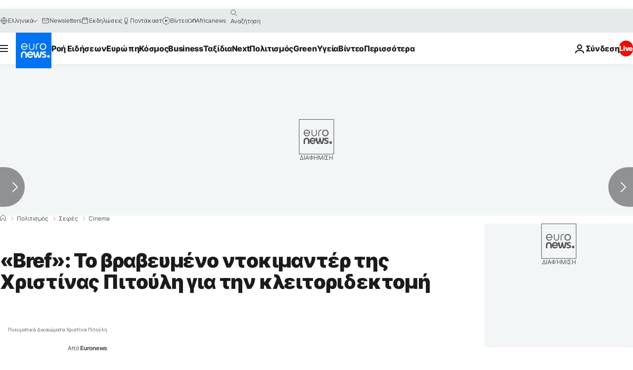

--- FILE ---
content_type: text/html; charset=UTF-8
request_url: https://gr.euronews.com/culture/2021/02/05/bref-to-vraveumeno-documentaire-tis-christinas-pitouli-gia-tin-kleitoridektomi
body_size: 38859
content:

<!DOCTYPE html>
  <!--
    EVENT ID : 1376938
    STORY ID : 5350338
        HOUSENUMBER : 210205_CIWB_14825326
      -->
<html lang="el">
<head>
  <meta charset="UTF-8">
              <title>«Bref»: Το βραβευμένο ντοκιμαντέρ της Χριστίνας Πιτούλη για την κλειτοριδεκτομή | Euronews</title>
<meta name="description" content="Η ταινία προβάλλεται από αύριο 6 Φεβρουαρίου στο κανάλι youtube του Ιδρύματος Ωνάση">
<meta name="keywords" content="Ταινία,Πολιτισμός,online προβολή,Ντοκιμαντέρ">
<meta name="robots" content="max-snippet:-1, max-image-preview:large">
<meta name="date.created" content="2021-02-05 09:52:03">
<meta name="date.available" content="2021-02-05 09:52:03 +01:00">
<meta name="date.updated" content="2021-02-05 09:53:00">
<meta name="date.modified" content="2021-02-05 09:53:00 +01:00">
<meta name="program.url" content="cinema">
<meta name="article:modified_time" content="2021-02-05 09:53:00 +01:00">
<meta name="article:published_time" content="2021-02-05 09:52:03 +01:00">
<meta name="article:tag" content="Ταινία">
<meta name="article:tag" content="Πολιτισμός">
<meta name="article:tag" content="online προβολή">
<meta name="article:tag" content="Ντοκιμαντέρ">
<meta name="article:theme" content="culture-series">
<meta name="article:section" content="culture_culture-series">
<meta name="article:vertical" content="culture">
<meta name="news_keywords" content="Ταινία,Πολιτισμός,online προβολή,Ντοκιμαντέρ">
<meta name="sponsored" content="no">
<meta name="adv:branded" content="no">
<meta name="adv:featured" content="no">
<meta name="adv:premium" content="yes">
<meta name="wire" content="no">
<link rel="canonical" href="https://gr.euronews.com/culture/2021/02/05/bref-to-vraveumeno-documentaire-tis-christinas-pitouli-gia-tin-kleitoridektomi">
<link rel="alternate" hreflang="el" href="https://gr.euronews.com/culture/2021/02/05/bref-to-vraveumeno-documentaire-tis-christinas-pitouli-gia-tin-kleitoridektomi">
<link rel="alternate" hreflang="x-default" href="https://www.euronews.com">
<meta property="og:locale" content="el-GR">
<meta property="og:url" content="http://gr.euronews.com/culture/2021/02/05/bref-to-vraveumeno-documentaire-tis-christinas-pitouli-gia-tin-kleitoridektomi">
<meta property="og:site_name" content="euronews">
<meta property="og:type" content="article">
<meta property="og:title" content="«Bref»: Το βραβευμένο ντοκιμαντέρ της Χριστίνας Πιτούλη για την κλειτοριδεκτομή">
<meta property="og:description" content="Η ταινία προβάλλεται από αύριο 6 Φεβρουαρίου στο κανάλι youtube του Ιδρύματος Ωνάση #Cinema">
<meta property="og:image" content="https://static.euronews.com/articles/stories/05/35/03/38/1200x675_cmsv2_dd74d569-e04f-5aca-bb02-e936ea90587e-5350338.jpg">
<meta property="og:image:width" content="1200">
<meta property="og:image:height" content="675">
<meta property="og:image:type" content="image/jpeg">
<meta property="og:image:alt" content="&laquo;Bref&raquo;: &Tau;&omicron; &beta;&rho;&alpha;&beta;&epsilon;&upsilon;&mu;έ&nu;&omicron; &nu;&tau;&omicron;&kappa;&iota;&mu;&alpha;&nu;&tau;έ&rho; &tau;&eta;&sigmaf; &Chi;&rho;&iota;&sigma;&tau;ί&nu;&alpha;&sigmaf; &Pi;&iota;&tau;&omicron;ύ&lambda;&eta; &gamma;&iota;&alpha; &tau;&eta;&nu; &kappa;&lambda;&epsilon;&iota;&tau;&omicron;&rho;&iota;&delta;&epsilon;&kappa;&tau;&omicron;&mu;ή">
<meta property="og:locale:alternate" content="el-GR">
<meta property="og:locale:alternate:url" content="https://gr.euronews.com/culture/2021/02/05/bref-to-vraveumeno-documentaire-tis-christinas-pitouli-gia-tin-kleitoridektomi">

<meta name="twitter:site" content="@euronews">
<meta name="twitter:title" content="«Bref»: Το βραβευμένο ντοκιμαντέρ της Χριστίνας Πιτούλη για την κλειτοριδεκτομή">
<meta name="twitter:description" content="Η ταινία προβάλλεται από αύριο 6 Φεβρουαρίου στο κανάλι youtube του Ιδρύματος Ωνάση">
<meta name="twitter:card" content="summary_large_image">
<meta name="twitter:image" content="https://static.euronews.com/articles/stories/05/35/03/38/1200x675_cmsv2_dd74d569-e04f-5aca-bb02-e936ea90587e-5350338.jpg">
<meta name="twitter:image:alt" content="&laquo;Bref&raquo;: &Tau;&omicron; &beta;&rho;&alpha;&beta;&epsilon;&upsilon;&mu;έ&nu;&omicron; &nu;&tau;&omicron;&kappa;&iota;&mu;&alpha;&nu;&tau;έ&rho; &tau;&eta;&sigmaf; &Chi;&rho;&iota;&sigma;&tau;ί&nu;&alpha;&sigmaf; &Pi;&iota;&tau;&omicron;ύ&lambda;&eta; &gamma;&iota;&alpha; &tau;&eta;&nu; &kappa;&lambda;&epsilon;&iota;&tau;&omicron;&rho;&iota;&delta;&epsilon;&kappa;&tau;&omicron;&mu;ή">

<meta property="fb:pages" content="293664190752009" />
    
            <link rel="apple-touch-icon" href="/apple-touch-icon.png">
  <link rel="apple-touch-icon" href="/apple-touch-icon-precomposed.png">
  <link rel="apple-touch-icon" sizes="57x57" href="/apple-touch-icon-57x57.png">
  <link rel="apple-touch-icon" sizes="60x60" href="/apple-touch-icon-60x60.png">
  <link rel="apple-touch-icon" sizes="72x72" href="/apple-touch-icon-72x72.png">
  <link rel="apple-touch-icon" sizes="76x76" href="/apple-touch-icon-76x76.png">
  <link rel="apple-touch-icon" sizes="114x114" href="/apple-touch-icon-114x114.png">
  <link rel="apple-touch-icon" sizes="120x120" href="/apple-touch-icon-120x120.png">
  <link rel="apple-touch-icon" sizes="120x120" href="/apple-touch-icon-120x120-precomposed.png">
  <link rel="apple-touch-icon" sizes="144x144" href="/apple-touch-icon-144x144.png">
  <link rel="apple-touch-icon" sizes="152x152" href="/apple-touch-icon-152x152.png">
  <link rel="apple-touch-icon" sizes="152x152" href="/apple-touch-icon-152x152-precomposed.png">
  <link rel="apple-touch-icon" sizes="180x180" href="/apple-touch-icon-180x180.png">
  <link rel="android-icon" sizes="192x192" href="/android-icon-192x192.png">
  <link rel="icon" sizes="16x16" href="/favicon-16x16.png">
  <link rel="icon" sizes="32x32" href="/favicon-32x32.png">
  <link rel="icon" sizes="48x48" href="/favicon.ico">
  <link rel="icon" sizes="96x96" href="/favicon-96x96.png">
  <link rel="icon" sizes="160x160" href="/favicon-160x160.png">
  <link rel="icon" sizes="192x192" href="/favicon-192x192.png">

    <link rel="manifest" href="/manifest.json">
  <meta name="theme-color" content="#ffffff">

  <link rel="home" href="/" title="homepage">


          <script type="application/ld+json">{
    "@context": "https://schema.org/",
    "@graph": [
        {
            "@type": "NewsArticle",
            "mainEntityOfPage": {
                "@type": "Webpage",
                "url": "https://gr.euronews.com/culture/2021/02/05/bref-to-vraveumeno-documentaire-tis-christinas-pitouli-gia-tin-kleitoridektomi"
            },
            "headline": "\u00abBref\u00bb: \u03a4\u03bf \u03b2\u03c1\u03b1\u03b2\u03b5\u03c5\u03bc\u03ad\u03bd\u03bf \u03bd\u03c4\u03bf\u03ba\u03b9\u03bc\u03b1\u03bd\u03c4\u03ad\u03c1 \u03c4\u03b7\u03c2 \u03a7\u03c1\u03b9\u03c3\u03c4\u03af\u03bd\u03b1\u03c2 \u03a0\u03b9\u03c4\u03bf\u03cd\u03bb\u03b7 \u03b3\u03b9\u03b1 \u03c4\u03b7\u03bd \u03ba\u03bb\u03b5\u03b9\u03c4\u03bf\u03c1\u03b9\u03b4\u03b5\u03ba\u03c4\u03bf\u03bc\u03ae",
            "description": "\u0397 \u03c4\u03b1\u03b9\u03bd\u03af\u03b1 \u03c0\u03c1\u03bf\u03b2\u03ac\u03bb\u03bb\u03b5\u03c4\u03b1\u03b9 \u03b1\u03c0\u03cc \u03b1\u03cd\u03c1\u03b9\u03bf 6 \u03a6\u03b5\u03b2\u03c1\u03bf\u03c5\u03b1\u03c1\u03af\u03bf\u03c5 \u03c3\u03c4\u03bf \u03ba\u03b1\u03bd\u03ac\u03bb\u03b9 youtube \u03c4\u03bf\u03c5 \u0399\u03b4\u03c1\u03cd\u03bc\u03b1\u03c4\u03bf\u03c2 \u03a9\u03bd\u03ac\u03c3\u03b7",
            "articleBody": "\u039c\u03b5 \u03b1\u03c6\u03bf\u03c1\u03bc\u03ae \u03c4\u03b7\u03bd  \u03a0\u03b1\u03b3\u03ba\u03cc\u03c3\u03bc\u03b9\u03b1 \u039c\u03ad\u03c1\u03b1 \u03ba\u03b1\u03c4\u03ac \u03c4\u03b7\u03c2 \u039a\u03bb\u03b5\u03b9\u03c4\u03bf\u03c1\u03b9\u03b4\u03b5\u03ba\u03c4\u03bf\u03bc\u03ae\u03c2, \u03c0\u03bf\u03c5 \u03b5\u03af\u03bd\u03b1\u03b9 \u03b7 6\u03b7 \u03a6\u03b5\u03b2\u03c1\u03bf\u03c5\u03b1\u03c1\u03af\u03bf\u03c5 ,  \u03c4\u03bf \u038a\u03b4\u03c1\u03c5\u03bc\u03b1 \u03a9\u03bd\u03ac\u03c3\u03b7 \u03c0\u03b1\u03c1\u03bf\u03c5\u03c3\u03b9\u03ac\u03b6\u03b5\u03b9 \u03c4\u03bf \u03b2\u03c1\u03b1\u03b2\u03b5\u03c5\u03bc\u03ad\u03bd\u03bf \u03bd\u03c4\u03bf\u03ba\u03b9\u03bc\u03b1\u03bd\u03c4\u03ad\u03c1 \u03c4\u03b7\u03c2 \u03a7\u03c1\u03b9\u03c3\u03c4\u03af\u03bd\u03b1\u03c2 \u03a0\u03b9\u03c4\u03bf\u03cd\u03bb\u03b7 \u00abBref\u00bb . \u0397 \u03c4\u03b1\u03b9\u03bd\u03af\u03b1 \u03c4\u03b5\u03ba\u03bc\u03b7\u03c1\u03af\u03c9\u03c3\u03b7\u03c2 \u03c0\u03c1\u03bf\u03c3\u03b5\u03b3\u03b3\u03af\u03b6\u03b5\u03b9 \u03c4\u03bf \u03b6\u03ae\u03c4\u03b7\u03bc\u03b1 \u03c4\u03b7\u03c2 \u03ba\u03bb\u03b5\u03b9\u03c4\u03bf\u03c1\u03b9\u03b4\u03b5\u03ba\u03c4\u03bf\u03bc\u03ae\u03c2 \u03bc\u03ad\u03c3\u03b1 \u03b1\u03c0\u03cc \u03c3\u03c5\u03b6\u03b7\u03c4\u03ae\u03c3\u03b5\u03b9\u03c2 \u03bc\u03b5 \u03b1\u03bd\u03b8\u03c1\u03ce\u03c0\u03bf\u03c5\u03c2 \u03c0\u03bf\u03c5 \u03b6\u03bf\u03c5\u03bd \u03b1\u03bd\u03ac\u03bc\u03b5\u03c3\u03b1 \u03c3\u03b5 \u03b4\u03cd\u03bf \u03b1\u03bb\u03bb\u03b7\u03bb\u03bf\u03c3\u03c5\u03b3\u03ba\u03c1\u03bf\u03c5\u03cc\u03bc\u03b5\u03bd\u03b5\u03c2 \u03ba\u03bf\u03c5\u03bb\u03c4\u03bf\u03cd\u03c1\u03b5\u03c2: \u03b7 \u03bc\u03af\u03b1 \u03b8\u03b5\u03c9\u03c1\u03b5\u03af \u03b1\u03c0\u03ac\u03bd\u03b8\u03c1\u03c9\u03c0\u03bf \u03b1\u03c5\u03c4\u03cc \u03c0\u03bf\u03c5 \u03b7 \u03ac\u03bb\u03bb\u03b7 \u03b8\u03b5\u03c9\u03c1\u03b5\u03af \u03b1\u03c0\u03b1\u03c1\u03b1\u03af\u03c4\u03b7\u03c4\u03bf. \u0393\u03c5\u03bd\u03b1\u03af\u03ba\u03b5\u03c2 \u03ba\u03b1\u03b9 \u03ac\u03bd\u03b4\u03c1\u03b5\u03c2 \u03b1\u03c0\u03cc \u03c4\u03b7\u03bd \u0391\u03c6\u03c1\u03b9\u03ba\u03ae, \u03c0\u03bf\u03c5 \u03ad\u03c7\u03bf\u03c5\u03bd \u03bc\u03b5\u03c4\u03b1\u03bd\u03b1\u03c3\u03c4\u03b5\u03cd\u03c3\u03b5\u03b9 \u03c3\u03c4\u03b7\u03bd \u0399\u03c3\u03c0\u03b1\u03bd\u03af\u03b1, \u03bc\u03b9\u03bb\u03bf\u03cd\u03bd \u03b1\u03bd\u03bf\u03b9\u03c7\u03c4\u03ac \u03b3\u03b9\u03b1 \u03b1\u03c5\u03c4\u03cc \u03c4\u03bf \u03ad\u03b8\u03b9\u03bc\u03bf. \u039f\u03b9 \u03b1\u03bd\u03c4\u03b9\u03ba\u03c1\u03bf\u03c5\u03cc\u03bc\u03b5\u03bd\u03b5\u03c2 \u03b1\u03c0\u03cc\u03c8\u03b5\u03b9\u03c2 \u03ba\u03b1\u03b9 \u03b5\u03bc\u03c0\u03b5\u03b9\u03c1\u03af\u03b5\u03c2 \u03c4\u03bf\u03c5\u03c2 \u03c1\u03af\u03c7\u03bd\u03bf\u03c5\u03bd \u03c6\u03c9\u03c2 \u03c3\u03c4\u03b7 \u03c3\u03cd\u03bd\u03b8\u03b5\u03c4\u03b7 \u03c6\u03cd\u03c3\u03b7 \u03b1\u03c5\u03c4\u03bf\u03cd \u03c4\u03bf\u03c5 \u03b4\u03b9\u03c6\u03bf\u03c1\u03bf\u03cd\u03bc\u03b5\u03bd\u03bf\u03c5 \u03b6\u03b7\u03c4\u03ae\u03bc\u03b1\u03c4\u03bf\u03c2, \u03c3\u03c4\u03b7\u03bd \u03ba\u03b1\u03c1\u03b4\u03b9\u03ac \u03c4\u03bf\u03c5 \u03bf\u03c0\u03bf\u03af\u03bf\u03c5 \u03c3\u03c5\u03b3\u03ba\u03c1\u03bf\u03cd\u03bf\u03bd\u03c4\u03b1\u03b9 \u03c4\u03b1 \u03b1\u03bd\u03b8\u03c1\u03ce\u03c0\u03b9\u03bd\u03b1 \u03b4\u03b9\u03ba\u03b1\u03b9\u03ce\u03bc\u03b1\u03c4\u03b1 \u03bc\u03b5 \u03c4\u03b7\u03bd \u03c0\u03bf\u03bb\u03b9\u03c4\u03b9\u03c3\u03c4\u03b9\u03ba\u03ae \u03ba\u03bb\u03b7\u03c1\u03bf\u03bd\u03bf\u03bc\u03b9\u03ac \u03ba\u03b1\u03b9 \u03c0\u03b1\u03c1\u03ac\u03b4\u03bf\u03c3\u03b7. \u03a4\u03bf \u03bd\u03c4\u03bf\u03ba\u03b9\u03bc\u03b1\u03bd\u03c4\u03ad\u03c1 \u03c6\u03ad\u03c1\u03bd\u03b5\u03b9 \u03c3\u03c4\u03bf \u03c0\u03c1\u03bf\u03c3\u03ba\u03ae\u03bd\u03b9\u03bf \u03b1\u03c5\u03c4\u03cc \u03c4\u03bf \u03b8\u03ad\u03bc\u03b1 \u03cc\u03c7\u03b9 \u03c9\u03c2 \u03ba\u03ac\u03c4\u03b9 \u03bc\u03b1\u03ba\u03c1\u03b9\u03bd\u03cc \u03b3\u03b9\u03b1 \u03c4\u03b7\u03bd \u03b5\u03c5\u03c1\u03c9\u03c0\u03b1\u03ca\u03ba\u03ae \u03c0\u03c1\u03b1\u03b3\u03bc\u03b1\u03c4\u03b9\u03ba\u03cc\u03c4\u03b7\u03c4\u03b1, \u03b1\u03bb\u03bb\u03ac \u03c9\u03c2 \u03ba\u03ac\u03c4\u03b9 \u03c0\u03bf\u03c5 \u03b1\u03c6\u03bf\u03c1\u03ac \u03b1\u03bd\u03b8\u03c1\u03ce\u03c0\u03bf\u03c5\u03c2 \u03c0\u03bf\u03c5 \u03b6\u03bf\u03c5\u03bd \u03b4\u03af\u03c0\u03bb\u03b1 \u03bc\u03b1\u03c2.  \u0397 \u03c3\u03ba\u03b7\u03bd\u03bf\u03b8\u03ad\u03c4\u03b9\u03c2 \u03b5\u03c0\u03b9\u03c3\u03b7\u03bc\u03b1\u03af\u03bd\u03b5\u03b9:  \u00ab\u03a5\u03c0\u03bf\u03bb\u03bf\u03b3\u03af\u03b6\u03b5\u03c4\u03b1\u03b9 \u03cc\u03c4\u03b9 \u03ba\u03ac\u03b8\u03b5 \u03c7\u03c1\u03cc\u03bd\u03bf \u03c3\u03c4\u03b7\u03bd \u0399\u03c3\u03c0\u03b1\u03bd\u03af\u03b1 17.000 \u03ba\u03bf\u03c1\u03b9\u03c4\u03c3\u03ac\u03ba\u03b9\u03b1 \u03b1\u03c0\u03b5\u03b9\u03bb\u03bf\u03cd\u03bd\u03c4\u03b1\u03b9 \u03bc\u03b5 \u03b1\u03ba\u03c1\u03c9\u03c4\u03b7\u03c1\u03b9\u03b1\u03c3\u03bc\u03cc \u03c4\u03c9\u03bd \u03b3\u03b5\u03bd\u03bd\u03b7\u03c4\u03b9\u03ba\u03ce\u03bd \u03bf\u03c1\u03b3\u03ac\u03bd\u03c9\u03bd \u03c4\u03bf\u03c5\u03c2. \u0388\u03c7\u03bf\u03bd\u03c4\u03b1\u03c2 \u03ba\u03ac\u03bd\u03b5\u03b9 \u03bc\u03b5\u03b3\u03ac\u03bb\u03b7 \u03ad\u03c1\u03b5\u03c5\u03bd\u03b1, \u03b1\u03c0\u03cc \u03c4\u03b7\u03bd \u03b1\u03c1\u03c7\u03ae \u03b5\u03af\u03c7\u03b1 \u03be\u03b5\u03ba\u03ac\u03b8\u03b1\u03c1\u03bf \u03cc\u03c4\u03b9 \u03b4\u03b5\u03bd \u03b8\u03b1 \u03ad\u03ba\u03b1\u03bd\u03b1 \u03ad\u03bd\u03b1 \u03bd\u03c4\u03bf\u03ba\u03b9\u03bc\u03b1\u03bd\u03c4\u03ad\u03c1 \u03c0\u03bf\u03c5 \u03b8\u03b1 \u03ad\u03c7\u03b5\u03b9 \u03b5\u03b9\u03b4\u03b9\u03ba\u03bf\u03cd\u03c2 \u03bd\u03b1 \u03bc\u03b9\u03bb\u03bf\u03cd\u03bd \u03ba\u03b1\u03b9 \u03b8\u03b1 \u03b1\u03bd\u03b1\u03bb\u03cd\u03b5\u03b9 \u03c4\u03bf\u03c5\u03c2 \u03ba\u03b9\u03bd\u03b4\u03cd\u03bd\u03bf\u03c5\u03c2 \u03ba\u03b1\u03b9 \u03c4\u03b9\u03c2 \u03c3\u03c5\u03bd\u03ad\u03c0\u03b5\u03b9\u03b5\u03c2 \u2013 \u03b1\u03c6\u03b5\u03bd\u03cc\u03c2 \u03b5\u03c0\u03b5\u03b9\u03b4\u03ae \u03c4\u03ad\u03c4\u03bf\u03b9\u03bf\u03c5 \u03b5\u03af\u03b4\u03bf\u03c5\u03c2 \u03c5\u03bb\u03b9\u03ba\u03ac \u03ae\u03b4\u03b7 \u03c5\u03c0\u03ae\u03c1\u03c7\u03b1\u03bd \u03ba\u03b1\u03b9 \u03b1\u03c6\u03b5\u03c4\u03ad\u03c1\u03bf\u03c5 \u03b5\u03c0\u03b5\u03b9\u03b4\u03ae \u03ad\u03bd\u03b9\u03c9\u03b8\u03b1 \u03cc\u03c4\u03b9 \u03ba\u03ac\u03c0\u03bf\u03b9\u03b1 \u03b1\u03c0\u03cc \u03b1\u03c5\u03c4\u03ac, \u03ad\u03c7\u03bf\u03bd\u03c4\u03b1\u03c2 \u03bc\u03b5\u03c1\u03b9\u03ba\u03ad\u03c2 \u03c6\u03bf\u03c1\u03ad\u03c2 \u03c4\u03b7\u03bd \u03bf\u03c0\u03c4\u03b9\u03ba\u03ae \u03c4\u03b7\u03c2 \u0394\u03c5\u03c4\u03b9\u03ba\u03ae\u03c2 \u03b1\u03c5\u03b8\u03b5\u03bd\u03c4\u03af\u03b1\u03c2 \u03ba\u03b1\u03b9 \u03c0\u03b1\u03c1\u03bf\u03c5\u03c3\u03b9\u03ac\u03b6\u03bf\u03bd\u03c4\u03b1\u03c2 \u03c4\u03b7\u03bd \u03c0\u03c1\u03b1\u03ba\u03c4\u03b9\u03ba\u03ae \u03bc\u03b5 \u03bc\u03af\u03b1 \u03b1\u03c0\u03bb\u03bf\u03ca\u03ba\u03ae \u03bc\u03b1\u03c4\u03b9\u03ac, \u03c3\u03c4\u03b9\u03b3\u03bc\u03ac\u03c4\u03b9\u03b6\u03b1\u03bd \u03c4\u03bf\u03c5\u03c2 \u03b1\u03bd\u03b8\u03c1\u03ce\u03c0\u03bf\u03c5\u03c2 \u03c4\u03bf\u03c5\u03c2 \u03bf\u03c0\u03bf\u03af\u03bf\u03c5\u03c2 \u03c0\u03c1\u03b1\u03b3\u03bc\u03b1\u03c4\u03b9\u03ba\u03ac \u03b1\u03c6\u03bf\u03c1\u03bf\u03cd\u03c3\u03b1\u03bd. \u03a0\u03c1\u03bf\u03c3\u03c0\u03ac\u03b8\u03b7\u03c3\u03b1, \u03bb\u03bf\u03b9\u03c0\u03cc\u03bd, \u03bd\u03b1 \u03b1\u03c6\u03ae\u03c3\u03c9 \u03c3\u03c4\u03b7\u03bd \u03ac\u03ba\u03c1\u03b7 \u03c4\u03b9\u03c2 \u03b4\u03b9\u03ba\u03ad\u03c2 \u03bc\u03bf\u03c5 \u0394\u03c5\u03c4\u03b9\u03ba\u03ad\u03c2 \u03c0\u03b5\u03c0\u03bf\u03b9\u03b8\u03ae\u03c3\u03b5\u03b9\u03c2 \u03ba\u03b1\u03b9 \u03b8\u03ad\u03c3\u03b5\u03b9\u03c2 \u03ba\u03b1\u03b9 \u03bd\u03b1 \u03c0\u03c1\u03bf\u03c3\u03c6\u03ad\u03c1\u03c9 \u03c3\u03c4\u03b9\u03c2 \u03c0\u03c1\u03c9\u03c4\u03b1\u03b3\u03c9\u03bd\u03af\u03c3\u03c4\u03c1\u03b9\u03b5\u03c2 \u03ba\u03b1\u03b9 \u03c4\u03bf\u03c5\u03c2 \u03c0\u03c1\u03c9\u03c4\u03b1\u03b3\u03c9\u03bd\u03b9\u03c3\u03c4\u03ad\u03c2 \u03bc\u03bf\u03c5 \u03c4\u03bf\u03bd \u03c7\u03ce\u03c1\u03bf \u03ba\u03b1\u03b9 \u03c4\u03bf\u03bd \u03c7\u03c1\u03cc\u03bd\u03bf \u03bd\u03b1 \u03bc\u03b9\u03bb\u03ae\u03c3\u03bf\u03c5\u03bd \u03b1\u03bd\u03bf\u03b9\u03c7\u03c4\u03ac \u03b3\u03b9\u03b1 \u03b1\u03c5\u03c4\u03cc \u03c4\u03bf \u03b8\u03ad\u03bc\u03b1, \u03c6\u03c4\u03b9\u03ac\u03c7\u03bd\u03bf\u03bd\u03c4\u03b1\u03c2 \u03ad\u03bd\u03b1 \u03c0\u03b5\u03c1\u03b9\u03b2\u03ac\u03bb\u03bb\u03bf\u03bd \u03b5\u03bc\u03c0\u03b9\u03c3\u03c4\u03bf\u03c3\u03cd\u03bd\u03b7\u03c2 \u03c7\u03c9\u03c1\u03af\u03c2 \u03bd\u03b1 \u03bd\u03b9\u03ce\u03b8\u03bf\u03c5\u03bd \u03cc\u03c4\u03b9 \u03b5\u03b3\u03ce, \u03c0\u03c1\u03bf\u03b5\u03c1\u03c7\u03cc\u03bc\u03b5\u03bd\u03b7 \u03b1\u03c0\u03cc \u03bc\u03af\u03b1 \u03b4\u03b9\u03b1\u03c6\u03bf\u03c1\u03b5\u03c4\u03b9\u03ba\u03ae \u03c0\u03c1\u03b1\u03b3\u03bc\u03b1\u03c4\u03b9\u03ba\u03cc\u03c4\u03b7\u03c4\u03b1, \u03b8\u03b1 \u03c4\u03bf\u03c5\u03c2 \u03ba\u03c1\u03af\u03bd\u03c9. \u0397 \u03ba\u03b1\u03b8\u03b5\u03bc\u03af\u03b1 \u03ba\u03b1\u03b9 \u03bf \u03ba\u03b1\u03b8\u03ad\u03bd\u03b1\u03c2 \u03c4\u03bf\u03c5\u03c2 \u03bc\u03b9\u03bb\u03ac\u03bd\u03b5 \u03b1\u03bd\u03bf\u03b9\u03c7\u03c4\u03ac \u03b3\u03b9\u03b1 \u03c4\u03b9\u03c2 \u03b5\u03bc\u03c0\u03b5\u03b9\u03c1\u03af\u03b5\u03c2 \u03ba\u03b1\u03b9 \u03c4\u03b9\u03c2 \u03b1\u03c0\u03cc\u03c8\u03b5\u03b9\u03c2 \u03c4\u03bf\u03c5\u03c2, \u03b1\u03bd\u03bf\u03af\u03b3\u03bf\u03bd\u03c4\u03b1\u03c2 \u03ad\u03bd\u03b1 \u03bd\u03ad\u03bf \u03b8\u03ad\u03bc\u03b1 \u03c0\u03c1\u03bf\u03c2 \u03c3\u03c5\u03b6\u03ae\u03c4\u03b7\u03c3\u03b7 \u03ba\u03b1\u03b9 \u03c6\u03c4\u03b9\u03ac\u03c7\u03bd\u03bf\u03bd\u03c4\u03b1\u03c2 \u03bc\u03af\u03b1 \u03c4\u03b1\u03b9\u03bd\u03af\u03b1 \u03c0\u03bf\u03c5, \u03b1\u03bd\u03c4\u03af \u03bd\u03b1 \u03bb\u03ad\u03b5\u03b9 \u03c4\u03b9 \u03b5\u03af\u03bd\u03b1\u03b9 \u03c3\u03c9\u03c3\u03c4\u03cc \u03ba\u03b1\u03b9 \u03c4\u03b9 \u03cc\u03c7\u03b9, \u03b5\u03c0\u03b9\u03b4\u03b9\u03ce\u03ba\u03b5\u03b9 \u03bd\u03b1 \u03be\u03b5\u03ba\u03b9\u03bd\u03ae\u03c3\u03b5\u03b9 \u03ad\u03bd\u03b1\u03bd \u03b4\u03b9\u03ac\u03bb\u03bf\u03b3\u03bf. \u039d\u03b1 \u03c0\u03c1\u03bf\u03ba\u03b1\u03bb\u03ad\u03c3\u03b5\u03b9 \u03b1\u03bd\u03c4\u03b9\u03c0\u03b1\u03c1\u03b1\u03b8\u03ad\u03c3\u03b5\u03b9\u03c2. \u039d\u03b1 \u03ba\u03ac\u03bd\u03b5\u03b9 \u03c4\u03bf\u03bd \u03ba\u03cc\u03c3\u03bc\u03bf \u03bd\u03b1 \u03bc\u03b9\u03bb\u03ae\u03c3\u03b5\u03b9 \u03b3\u03b9\u2019 \u03b1\u03c5\u03c4\u03cc, \u03bd\u03b1 \u03c3\u03ba\u03b5\u03c6\u03c4\u03b5\u03af \u03ba\u03b1\u03b9 \u03bd\u03b1 \u03b1\u03bc\u03c6\u03b9\u03b2\u03ac\u03bb\u03bb\u03b5\u03b9. \u0393\u03b9\u03b1\u03c4\u03af \u03b1\u03c5\u03c4\u03cc \u03b5\u03af\u03bd\u03b1\u03b9 \u03c4\u03bf \u03c0\u03c1\u03ce\u03c4\u03bf \u03b2\u03ae\u03bc\u03b1 \u03c3\u03b5 \u03bf\u03c0\u03bf\u03b9\u03b1\u03b4\u03ae\u03c0\u03bf\u03c4\u03b5 \u03b4\u03b9\u03b1\u03b4\u03b9\u03ba\u03b1\u03c3\u03af\u03b1 \u03b1\u03bb\u03bb\u03b1\u03b3\u03ae\u03c2\u00bb. \u03a4\u03bf \u03bd\u03c4\u03bf\u03ba\u03b9\u03bc\u03b1\u03bd\u03c4\u03ad\u03c1 \u03ad\u03b3\u03b9\u03bd\u03b5 \u03c9\u03c2 \u03b5\u03c1\u03b3\u03b1\u03bb\u03b5\u03af\u03bf \u03b5\u03c5\u03b1\u03b9\u03c3\u03b8\u03b7\u03c4\u03bf\u03c0\u03bf\u03af\u03b7\u03c3\u03b7\u03c2 \u03b3\u03b9\u03b1 \u03bf\u03bc\u03ac\u03b4\u03b5\u03c2 \u03b3\u03c5\u03bd\u03b1\u03b9\u03ba\u03ce\u03bd \u03b1\u03c0\u03cc \u03c4\u03b7\u03bd \u0391\u03c6\u03c1\u03b9\u03ba\u03ae \u03c3\u03c4\u03b7\u03bd \u0399\u03c3\u03c0\u03b1\u03bd\u03af\u03b1 \u03ba\u03b1\u03b9, \u03c3\u03c4\u03b7 \u03c3\u03c5\u03bd\u03ad\u03c7\u03b5\u03b9\u03b1, \u03c4\u03b1\u03be\u03af\u03b4\u03b5\u03c8\u03b5 \u03c3\u03b5 \u03c0\u03b5\u03c1\u03b9\u03c3\u03c3\u03cc\u03c4\u03b5\u03c1\u03b1 \u03b1\u03c0\u03cc 20 \u03b4\u03b9\u03b5\u03b8\u03bd\u03ae \u03c6\u03b5\u03c3\u03c4\u03b9\u03b2\u03ac\u03bb \u03ba\u03b1\u03b9 \u03ba\u03ad\u03c1\u03b4\u03b9\u03c3\u03b5 \u03c4\u03bf \u03b2\u03c1\u03b1\u03b2\u03b5\u03af\u03bf \u03ba\u03b1\u03bb\u03cd\u03c4\u03b5\u03c1\u03b7\u03c2 \u03c4\u03b1\u03b9\u03bd\u03af\u03b1\u03c2 \u03b3\u03b9\u03b1 \u03c4\u03b1 \u0394\u03b9\u03ba\u03b1\u03b9\u03ce\u03bc\u03b1\u03c4\u03b1 \u03c4\u03b7\u03c2 \u0393\u03c5\u03bd\u03b1\u03af\u03ba\u03b1\u03c2 \u03c3\u03c4\u03bf \u03c6\u03b5\u03c3\u03c4\u03b9\u03b2\u03ac\u03bb \u03c4\u03b7\u03c2 \u039c\u03ac\u03bb\u03b1\u03b3\u03b1, \u03c4\u03bf \u03b4\u03b5\u03cd\u03c4\u03b5\u03c1\u03bf \u03bc\u03b5\u03b3\u03b1\u03bb\u03cd\u03c4\u03b5\u03c1\u03bf \u03c6\u03b5\u03c3\u03c4\u03b9\u03b2\u03ac\u03bb \u03c4\u03b7\u03c2 \u0399\u03c3\u03c0\u03b1\u03bd\u03af\u03b1\u03c2. \u03a3\u03c4\u03b7\u03bd \u0395\u03bb\u03bb\u03ac\u03b4\u03b1, \u03ad\u03ba\u03b1\u03bd\u03b5 \u03c0\u03c1\u03b5\u03bc\u03b9\u03ad\u03c1\u03b1 \u03c3\u03c4\u03bf \u0395\u03c0\u03af\u03c3\u03b7\u03bc\u03bf \u0394\u03b9\u03b1\u03b3\u03c9\u03bd\u03b9\u03c3\u03c4\u03b9\u03ba\u03cc \u03a0\u03c1\u03cc\u03b3\u03c1\u03b1\u03bc\u03bc\u03b1 \u03c4\u03bf\u03c5 \u03a6\u03b5\u03c3\u03c4\u03b9\u03b2\u03ac\u03bb \u039d\u03c4\u03bf\u03ba\u03b9\u03bc\u03b1\u03bd\u03c4\u03ad\u03c1 \u0398\u03b5\u03c3\u03c3\u03b1\u03bb\u03bf\u03bd\u03af\u03ba\u03b7\u03c2, \u03b5\u03bd\u03ce \u03ba\u03ad\u03c1\u03b4\u03b9\u03c3\u03b5 \u03c4\u03bf \u03b2\u03c1\u03b1\u03b2\u03b5\u03af\u03bf \u039a\u03b1\u03bb\u03cd\u03c4\u03b5\u03c1\u03bf\u03c5 \u039a\u03bf\u03b9\u03bd\u03c9\u03bd\u03b9\u03ba\u03bf\u03cd \u039d\u03c4\u03bf\u03ba\u03b9\u03bc\u03b1\u03bd\u03c4\u03ad\u03c1 \u03c3\u03c4\u03bf \u03c6\u03b5\u03c3\u03c4\u03b9\u03b2\u03ac\u03bb Aegean Docs. \u0397 \u03ba\u03bb\u03b5\u03b9\u03c4\u03bf\u03c1\u03b9\u03b4\u03b5\u03ba\u03c4\u03bf\u03bc\u03ae \u039f \u03b1\u03ba\u03c1\u03c9\u03c4\u03b7\u03c1\u03b9\u03b1\u03c3\u03bc\u03cc\u03c2 \u03c4\u03c9\u03bd \u03b3\u03c5\u03bd\u03b1\u03b9\u03ba\u03b5\u03af\u03c9\u03bd \u03b5\u03be\u03c9\u03c4\u03b5\u03c1\u03b9\u03ba\u03ce\u03bd \u03b3\u03b5\u03bd\u03bd\u03b7\u03c4\u03b9\u03ba\u03ce\u03bd \u03bf\u03c1\u03b3\u03ac\u03bd\u03c9\u03bd, \u03b4\u03b7\u03bb\u03b1\u03b4\u03ae \u03b7 \u03ba\u03bb\u03b5\u03b9\u03c4\u03bf\u03c1\u03b9\u03b4\u03b5\u03ba\u03c4\u03bf\u03bc\u03ae, \u03b5\u03af\u03bd\u03b1\u03b9 \u03bc\u03b9\u03b1 \u03c0\u03b1\u03bd\u03ac\u03c1\u03c7\u03b1\u03b9\u03b1 \u03c0\u03c1\u03b1\u03ba\u03c4\u03b9\u03ba\u03ae \u03c0\u03bf\u03c5 \u03b1\u03bd\u03b1\u03b3\u03ba\u03ac\u03b6\u03bf\u03bd\u03c4\u03b1\u03b9 \u03bd\u03b1 \u03c5\u03c0\u03bf\u03c3\u03c4\u03bf\u03cd\u03bd \u03ba\u03bf\u03c1\u03af\u03c4\u03c3\u03b9\u03b1 2 \u03ad\u03c9\u03c2 15 \u03b5\u03c4\u03ce\u03bd, \u03c3\u03b5 30 \u03c7\u03ce\u03c1\u03b5\u03c2 \u03c4\u03b7\u03c2 \u0394\u03c5\u03c4\u03b9\u03ba\u03ae\u03c2, \u0392\u03bf\u03c1\u03b5\u03b9\u03bf\u03b1\u03bd\u03b1\u03c4\u03bf\u03bb\u03b9\u03ba\u03ae\u03c2 \u03ba\u03b1\u03b9 \u0391\u03bd\u03b1\u03c4\u03bf\u03bb\u03b9\u03ba\u03ae\u03c2 \u0391\u03c6\u03c1\u03b9\u03ba\u03ae\u03c2 \u03ba\u03b1\u03b9 \u03ba\u03ac\u03c0\u03bf\u03b9\u03b5\u03c2 \u03c4\u03b7\u03c2 \u039c\u03ad\u03c3\u03b7\u03c2 \u0391\u03bd\u03b1\u03c4\u03bf\u03bb\u03ae\u03c2 \u03ba\u03b1\u03b9 \u03c4\u03b7\u03c2 \u0391\u03c3\u03af\u03b1\u03c2. \u0395\u03ba\u03c4\u03b9\u03bc\u03ac\u03c4\u03b1\u03b9 \u03cc\u03c4\u03b9 200 \u03b5\u03ba\u03b1\u03c4\u03bf\u03bc\u03bc\u03cd\u03c1\u03b9\u03b1 \u03b3\u03c5\u03bd\u03b1\u03af\u03ba\u03b5\u03c2 \u03b5\u03bd \u03b6\u03c9\u03ae \u03c3\u03ae\u03bc\u03b5\u03c1\u03b1 \u03b5\u03af\u03bd\u03b1\u03b9 \u03b1\u03ba\u03c1\u03c9\u03c4\u03b7\u03c1\u03b9\u03b1\u03c3\u03bc\u03ad\u03bd\u03b5\u03c2, \u03b5\u03bd\u03ce 2 \u03b5\u03ba\u03b1\u03c4\u03bf\u03bc\u03bc\u03cd\u03c1\u03b9\u03b1 \u03b3\u03c5\u03bd\u03b1\u03af\u03ba\u03b5\u03c2 \u03c4\u03bf\u03bd \u03c7\u03c1\u03cc\u03bd\u03bf \u03ba\u03b9\u03bd\u03b4\u03c5\u03bd\u03b5\u03cd\u03bf\u03c5\u03bd \u03bd\u03b1 \u03c4\u03bf \u03c5\u03c0\u03bf\u03c3\u03c4\u03bf\u03cd\u03bd. \u03a3\u03c4\u03b7\u03bd \u0395\u03c5\u03c1\u03ce\u03c0\u03b7, \u03b5\u03ba\u03c4\u03b9\u03bc\u03ac\u03c4\u03b1\u03b9 \u03cc\u03c4\u03b9 600.000 \u03b3\u03c5\u03bd\u03b1\u03af\u03ba\u03b5\u03c2 \u03b6\u03bf\u03c5\u03bd \u03bc\u03b5 \u03c4\u03b9\u03c2 \u03c3\u03c5\u03bd\u03ad\u03c0\u03b5\u03b9\u03b5\u03c2 \u03c4\u03b7\u03c2 \u03ba\u03bb\u03b5\u03b9\u03c4\u03bf\u03c1\u03b9\u03b4\u03b5\u03ba\u03c4\u03bf\u03bc\u03ae\u03c2, \u03b5\u03bd\u03ce \u03ba\u03ac\u03b8\u03b5 \u03c7\u03c1\u03cc\u03bd\u03bf 180.000 \u03ba\u03bf\u03c1\u03af\u03c4\u03c3\u03b9\u03b1 \u03ba\u03b1\u03b9 \u03b3\u03c5\u03bd\u03b1\u03af\u03ba\u03b5\u03c2 \u03ba\u03b9\u03bd\u03b4\u03c5\u03bd\u03b5\u03cd\u03bf\u03c5\u03bd \u03bd\u03b1 \u03b1\u03ba\u03c1\u03c9\u03c4\u03b7\u03c1\u03b9\u03b1\u03c3\u03c4\u03bf\u03cd\u03bd, \u03bc\u03cc\u03bd\u03bf \u03c3\u03b5 13 \u03b5\u03c5\u03c1\u03c9\u03c0\u03b1\u03ca\u03ba\u03ad\u03c2 \u03c7\u03ce\u03c1\u03b5\u03c2 \u03bc\u03b5 \u03c0\u03bb\u03b7\u03b8\u03c5\u03c3\u03bc\u03bf\u03cd\u03c2 \u03b1\u03c0\u03cc \u03c4\u03b9\u03c2 \u03c0\u03b1\u03c1\u03b1\u03c0\u03ac\u03bd\u03c9 \u03c0\u03b5\u03c1\u03b9\u03bf\u03c7\u03ad\u03c2 \u03c0\u03c1\u03bf\u03ad\u03bb\u03b5\u03c5\u03c3\u03b7\u03c2.\u00a0 \u03a3\u03c4\u03b7\u03bd \u0395\u03bb\u03bb\u03ac\u03b4\u03b1, \u03bf \u03b1\u03ba\u03c1\u03c9\u03c4\u03b7\u03c1\u03b9\u03b1\u03c3\u03bc\u03cc\u03c2 \u03c4\u03c9\u03bd \u03b3\u03c5\u03bd\u03b1\u03b9\u03ba\u03b5\u03af\u03c9\u03bd \u03b3\u03b5\u03bd\u03bd\u03b7\u03c4\u03b9\u03ba\u03ce\u03bd \u03bf\u03c1\u03b3\u03ac\u03bd\u03c9\u03bd \u03bc\u03c0\u03bf\u03c1\u03b5\u03af \u03bd\u03b1 \u03b4\u03b9\u03c9\u03c7\u03b8\u03b5\u03af \u03c0\u03bf\u03b9\u03bd\u03b9\u03ba\u03ac, \u03bc\u03ad\u03c3\u03c9 \u03c4\u03c9\u03bd \u03ac\u03c1\u03b8\u03c1\u03c9\u03bd 308, 309 \u03ba\u03b1\u03b9 310 \u03c4\u03bf\u03c5 \u03a0\u03bf\u03b9\u03bd\u03b9\u03ba\u03bf\u03cd \u039a\u03ce\u03b4\u03b9\u03ba\u03b1, \u03c0\u03bf\u03c5 \u03b1\u03bd\u03b1\u03c6\u03ad\u03c1\u03bf\u03bd\u03c4\u03b1\u03b9 \u03b1\u03bd\u03c4\u03af\u03c3\u03c4\u03bf\u03b9\u03c7\u03b1 \u03c3\u03c4\u03b1 \u03c0\u03bf\u03b9\u03bd\u03b9\u03ba\u03ac \u03b1\u03b4\u03b9\u03ba\u03ae\u03bc\u03b1\u03c4\u03b1 \u03c4\u03b7\u03c2 \u03c3\u03c9\u03bc\u03b1\u03c4\u03b9\u03ba\u03ae\u03c2 \u03b2\u03bb\u03ac\u03b2\u03b7\u03c2, \u03c4\u03b7\u03c2 \u03b5\u03c0\u03b9\u03ba\u03af\u03bd\u03b4\u03c5\u03bd\u03b7\u03c2 \u03c3\u03c9\u03bc\u03b1\u03c4\u03b9\u03ba\u03ae\u03c2 \u03b2\u03bb\u03ac\u03b2\u03b7\u03c2 \u03ba\u03b1\u03b9 \u03c4\u03c9\u03bd \u03c3\u03c9\u03bc\u03b1\u03c4\u03b9\u03ba\u03ce\u03bd \u03b2\u03bb\u03b1\u03b2\u03ce\u03bd \u03c3\u03b5 \u03b2\u03ac\u03c1\u03bf\u03c2 \u03b1\u03bd\u03ae\u03bb\u03b9\u03ba\u03bf\u03c5. \u0397 \u03b1\u03c1\u03c7\u03ae \u03c4\u03b7\u03c2 \u03b5\u03c4\u03b5\u03c1\u03bf\u03b4\u03b9\u03ba\u03af\u03b1\u03c2 \u03b4\u03b5\u03bd \u03b9\u03c3\u03c7\u03cd\u03b5\u03b9 \u03ba\u03b1\u03b9, \u03c9\u03c2 \u03b5\u03ba \u03c4\u03bf\u03cd\u03c4\u03bf\u03c5, \u03b7 \u03ba\u03bb\u03b5\u03b9\u03c4\u03bf\u03c1\u03b9\u03b4\u03b5\u03ba\u03c4\u03bf\u03bc\u03ae \u03b4\u03b5\u03bd \u03c4\u03b9\u03bc\u03c9\u03c1\u03b5\u03af\u03c4\u03b1\u03b9 \u03cc\u03c4\u03b1\u03bd \u03b4\u03b9\u03b1\u03c0\u03c1\u03ac\u03c4\u03c4\u03b5\u03c4\u03b1\u03b9 \u03b5\u03ba\u03c4\u03cc\u03c2 \u03c4\u03b7\u03c2 \u03c7\u03ce\u03c1\u03b1\u03c2. \u039a\u03ac\u03c4\u03b9 \u03c0\u03bf\u03c5 \u03ad\u03c7\u03b5\u03b9 \u03c3\u03c5\u03bc\u03c0\u03b5\u03c1\u03b9\u03bb\u03b7\u03c6\u03b8\u03b5\u03af \u03c3\u03c4\u03b7 \u03bd\u03bf\u03bc\u03bf\u03b8\u03b5\u03c3\u03af\u03b1 \u03c4\u03c9\u03bd \u03c0\u03b5\u03c1\u03b9\u03c3\u03c3\u03cc\u03c4\u03b5\u03c1\u03c9\u03bd \u03c7\u03c9\u03c1\u03ce\u03bd \u03c4\u03b7\u03c2 \u0395\u03c5\u03c1\u03c9\u03c0\u03b1\u03ca\u03ba\u03ae\u03c2 \u0388\u03bd\u03c9\u03c3\u03b7\u03c2, \u03ba\u03b1\u03b8\u03ce\u03c2 \u03c3\u03c5\u03bd\u03ae\u03b8\u03c9\u03c2 \u03bf \u03b1\u03ba\u03c1\u03c9\u03c4\u03b7\u03c1\u03b9\u03b1\u03c3\u03bc\u03cc\u03c2 \u03c4\u03c9\u03bd \u03ba\u03bf\u03c1\u03b9\u03c4\u03c3\u03b9\u03ce\u03bd \u03c0\u03bf\u03c5 \u03b6\u03bf\u03c5\u03bd \u03c3\u03c4\u03b7\u03bd \u0395\u03c5\u03c1\u03ce\u03c0\u03b7 \u03b3\u03af\u03bd\u03b5\u03c4\u03b1\u03b9 \u03ba\u03b1\u03c4\u03ac \u03c4\u03b7 \u03b4\u03b9\u03ac\u03c1\u03ba\u03b5\u03b9\u03b1 \u03b4\u03b9\u03b1\u03ba\u03bf\u03c0\u03ce\u03bd \u03c3\u03c4\u03b7 \u03c7\u03ce\u03c1\u03b1 \u03c0\u03c1\u03bf\u03ad\u03bb\u03b5\u03c5\u03c3\u03b7\u03c2.  \u03a4\u03bf \u03bd\u03c4\u03bf\u03ba\u03b9\u03bc\u03b1\u03bd\u03c4\u03ad\u03c1 \u03b4\u03b9\u03b1\u03c4\u03af\u03b8\u03b5\u03c4\u03b1\u03b9 \u03b4\u03c9\u03c1\u03b5\u03ac\u03bd \u03ba\u03b1\u03b9 \u03c7\u03c9\u03c1\u03af\u03c2 \u03c7\u03c1\u03bf\u03bd\u03b9\u03ba\u03cc \u03c0\u03b5\u03c1\u03b9\u03bf\u03c1\u03b9\u03c3\u03bc\u03cc \u03b1\u03c0\u03cc \u03c4\u03bf \u03a3\u03ac\u03b2\u03b2\u03b1\u03c4\u03bf 6 \u03a6\u03b5\u03b2\u03c1\u03bf\u03c5\u03b1\u03c1\u03af\u03bf\u03c5 \u03c3\u03c4\u03bf  \u03ba\u03b1\u03bd\u03ac\u03bb\u03b9 youtube  \u03c4\u03bf\u03c5 \u0399\u03b4\u03c1\u03cd\u03bc\u03b1\u03c4\u03bf\u03c2 \u03a9\u03bd\u03ac\u03c3\u03b7 \u03a4\u0391\u03a5\u03a4\u039f\u03a4\u0397\u03a4\u0391 \u03a4\u0397\u03a3 \u03a4\u0391\u0399\u039d\u0399\u0391\u03a3 \u03a3\u03ba\u03b7\u03bd\u03bf\u03b8\u03b5\u03c3\u03af\u03b1: \u03a7\u03c1\u03b9\u03c3\u03c4\u03af\u03bd\u03b1 \u03a0\u03b9\u03c4\u03bf\u03cd\u03bb\u03b7  \u03a3\u03b5\u03bd\u03ac\u03c1\u03b9\u03bf: \u03a7\u03c1\u03b9\u03c3\u03c4\u03af\u03bd\u03b1 \u03a0\u03b9\u03c4\u03bf\u03cd\u03bb\u03b7, Ana Pozo  \u03a0\u03b1\u03c1\u03b1\u03b3\u03c9\u03b3\u03ae: \u03a7\u03c1\u03b9\u03c3\u03c4\u03af\u03bd\u03b1 \u03a0\u03b9\u03c4\u03bf\u03cd\u03bb\u03b7  \u03a6\u03c9\u03c4\u03bf\u03b3\u03c1\u03b1\u03c6\u03af\u03b1: Ana Pozo, Carlos M. Gomez Quintero  \u0389\u03c7\u03bf\u03c2: \u03a7\u03c1\u03b9\u03c3\u03c4\u03af\u03bd\u03b1 \u03a0\u03b9\u03c4\u03bf\u03cd\u03bb\u03b7  \u039c\u03bf\u03bd\u03c4\u03ac\u03b6: \u03a7\u03c1\u03b9\u03c3\u03c4\u03af\u03bd\u03b1 \u03a0\u03b9\u03c4\u03bf\u03cd\u03bb\u03b7, Ana Pozo  \u03a7\u03ce\u03c1\u03b1: \u0399\u03c3\u03c0\u03b1\u03bd\u03af\u03b1  \u0394\u03b9\u03ac\u03c1\u03ba\u03b5\u03b9\u03b1: 30 \u03bb\u03b5\u03c0\u03c4\u03ac  \u0388\u03c4\u03bf\u03c2: 2013 \u0392\u03c1\u03b1\u03b2\u03b5\u03af\u03b1 \u0392\u03c1\u03b1\u03b2\u03b5\u03af\u03bf \u039a\u03b1\u03bb\u03cd\u03c4\u03b5\u03c1\u03bf\u03c5 \u039d\u03c4\u03bf\u03ba\u03b9\u03bc\u03b1\u03bd\u03c4\u03ad\u03c1 \u03b3\u03b9\u03b1 \u03c4\u03b1 \u0394\u03b9\u03ba\u03b1\u03b9\u03ce\u03bc\u03b1\u03c4\u03b1 \u03c4\u03b7\u03c2 \u0393\u03c5\u03bd\u03b1\u03af\u03ba\u03b1\u03c2 - Malaga Film Festival 2014 (\u0399\u03c3\u03c0\u03b1\u03bd\u03af\u03b1)  \u0392\u03c1\u03b1\u03b2\u03b5\u03af\u03bf \u039a\u03b1\u03bb\u03cd\u03c4\u03b5\u03c1\u03bf\u03c5 \u039a\u03bf\u03b9\u03bd\u03c9\u03bd\u03b9\u03ba\u03bf\u03cd \u039d\u03c4\u03bf\u03ba\u03b9\u03bc\u03b1\u03bd\u03c4\u03ad\u03c1 \u2013 Aegean Docs 2015 (\u0395\u03bb\u03bb\u03ac\u03b4\u03b1)  \u0392\u0384 \u0392\u03c1\u03b1\u03b2\u03b5\u03af\u03bf \u039a\u03b1\u03bb\u03cd\u03c4\u03b5\u03c1\u03b7\u03c2 \u03a4\u03b1\u03b9\u03bd\u03af\u03b1\u03c2 \u039c\u03b9\u03ba\u03c1\u03bf\u03cd \u039c\u03ae\u03ba\u03bf\u03c5\u03c2 \u2013 Mujeres en Foco Film Festival 2014 (\u0391\u03c1\u03b3\u03b5\u03bd\u03c4\u03b9\u03bd\u03ae) \u0395\u03b9\u03b4\u03b9\u03ba\u03ae \u039c\u03bd\u03b5\u03af\u03b1 \u039a\u03c1\u03b9\u03c4\u03b9\u03ba\u03ae\u03c2 \u0395\u03c0\u03b9\u03c4\u03c1\u03bf\u03c0\u03ae\u03c2 \u2013 FEMCINE 2014 (\u03a7\u03b9\u03bb\u03ae)  \u0395\u03b9\u03b4\u03b9\u03ba\u03ae \u039c\u03bd\u03b5\u03af\u03b1 \u039a\u03c1\u03b9\u03c4\u03b9\u03ba\u03ae\u03c2 \u0395\u03c0\u03b9\u03c4\u03c1\u03bf\u03c0\u03ae\u03c2 \u2013 Articulo 31, Documentary Film Festival 2013 (\u0399\u03c3\u03c0\u03b1\u03bd\u03af\u03b1) \u039b\u03af\u03b3\u03b1 \u03bb\u03cc\u03b3\u03b9\u03b1 \u03b3\u03b9\u03b1 \u03c4\u03b7 \u03a7\u03c1\u03b9\u03c3\u03c4\u03af\u03bd\u03b1 \u03a0\u03b9\u03c4\u03bf\u03cd\u03bb\u03b7 \u0393\u03b5\u03bd\u03bd\u03ae\u03b8\u03b7\u03ba\u03b5 \u03c3\u03c4\u03b1 \u0399\u03c9\u03ac\u03bd\u03bd\u03b9\u03bd\u03b1 \u03c4\u03bf 1986. \u03a3\u03c0\u03bf\u03cd\u03b4\u03b1\u03c3\u03b5 \u03b4\u03b7\u03bc\u03bf\u03c3\u03b9\u03bf\u03b3\u03c1\u03b1\u03c6\u03af\u03b1 \u03c3\u03c4\u03bf \u03a0\u03ac\u03bd\u03c4\u03b5\u03b9\u03bf \u03a0\u03b1\u03bd\u03b5\u03c0\u03b9\u03c3\u03c4\u03ae\u03bc\u03b9\u03bf, \u03ad\u03ba\u03b1\u03bd\u03b5 \u03bc\u03b5\u03c4\u03b1\u03c0\u03c4\u03c5\u03c7\u03b9\u03b1\u03ba\u03ad\u03c2 \u03c3\u03c0\u03bf\u03c5\u03b4\u03ad\u03c2 \u0394\u03b7\u03bc\u03b9\u03bf\u03c5\u03c1\u03b3\u03b9\u03ba\u03bf\u03cd \u039d\u03c4\u03bf\u03ba\u03b9\u03bc\u03b1\u03bd\u03c4\u03ad\u03c1 \u03c3\u03c4\u03bf Universidad Aut\u00f3noma de Barcelona \u03ba\u03b1\u03b9, \u03bc\u03b5 \u03ad\u03b4\u03c1\u03b1 \u03c4\u03b7\u03bd \u0392\u03b1\u03c1\u03ba\u03b5\u03bb\u03ce\u03bd\u03b7, \u03be\u03b5\u03ba\u03af\u03bd\u03b7\u03c3\u03b5 \u03bd\u03b1 \u03b1\u03c3\u03c7\u03bf\u03bb\u03b5\u03af\u03c4\u03b1\u03b9 \u03bc\u03b5 \u03c4\u03bf \u03bd\u03c4\u03bf\u03ba\u03b9\u03bc\u03b1\u03bd\u03c4\u03ad\u03c1 \u03c4\u03bf 2012, \u03b5\u03c3\u03c4\u03b9\u03ac\u03b6\u03bf\u03bd\u03c4\u03b1\u03c2 \u03ba\u03c5\u03c1\u03af\u03c9\u03c2 \u03c3\u03b5 \u03ba\u03bf\u03b9\u03bd\u03c9\u03bd\u03b9\u03ba\u03ac \u03b8\u03ad\u03bc\u03b1\u03c4\u03b1 \u03ba\u03b1\u03b9 \u03b6\u03b7\u03c4\u03ae\u03bc\u03b1\u03c4\u03b1 \u03c6\u03cd\u03bb\u03bf\u03c5. \u03a4\u03bf \u03c0\u03c1\u03ce\u03c4\u03bf \u03c4\u03b7\u03c2 \u03bd\u03c4\u03bf\u03ba\u03b9\u03bc\u03b1\u03bd\u03c4\u03ad\u03c1, From low down, \u03bc\u03b5 \u03b8\u03ad\u03bc\u03b1 \u03c4\u03bf \u03ba\u03bf\u03b9\u03bd\u03c9\u03bd\u03b9\u03ba\u03cc \u03c3\u03c4\u03af\u03b3\u03bc\u03b1 \u03c4\u03c9\u03bd \u03b1\u03bd\u03b8\u03c1\u03ce\u03c0\u03c9\u03bd \u03bc\u03b5 \u03bd\u03b1\u03bd\u03b9\u03c3\u03bc\u03cc, \u03c3\u03c5\u03bc\u03bc\u03b5\u03c4\u03b5\u03af\u03c7\u03b5 \u03c3\u03b5 \u03c0\u03bf\u03bb\u03bb\u03ac \u03c6\u03b5\u03c3\u03c4\u03b9\u03b2\u03ac\u03bb \u03b4\u03b9\u03b5\u03b8\u03bd\u03ce\u03c2 \u03ba\u03b1\u03b9 \u03ad\u03bb\u03b1\u03b2\u03b5 \u03c4\u03bf \u0392\u03c1\u03b1\u03b2\u03b5\u03af\u03bf \u039a\u03b1\u03bb\u03cd\u03c4\u03b5\u03c1\u03bf\u03c5 \u039d\u03c4\u03bf\u03ba\u03b9\u03bc\u03b1\u03bd\u03c4\u03ad\u03c1 \u03bc\u03b5 \u03b8\u03ad\u03bc\u03b1 \u03c4\u03b7\u03bd \u03b1\u03bd\u03b1\u03c0\u03b7\u03c1\u03af\u03b1, \u03c3\u03c4\u03bf \u03a6\u03b5\u03c3\u03c4\u03b9\u03b2\u03ac\u03bb \u03a0\u03b5\u03bb\u03bf\u03c0\u03bf\u03bd\u03bd\u03ae\u03c3\u03bf\u03c5. \u0397 \u03c4\u03b1\u03b9\u03bd\u03af\u03b1 \u03c4\u03b7\u03c2, Bref, \u03bc\u03b5 \u03b8\u03ad\u03bc\u03b1 \u03c4\u03b7\u03bd \u03ba\u03bb\u03b5\u03b9\u03c4\u03bf\u03c1\u03b9\u03b4\u03b5\u03ba\u03c4\u03bf\u03bc\u03ae, \u03ba\u03ad\u03c1\u03b4\u03b9\u03c3\u03b5 \u03c4\u03bf \u0392\u03c1\u03b1\u03b2\u03b5\u03af\u03bf \u039a\u03b1\u03bb\u03cd\u03c4\u03b5\u03c1\u03bf\u03c5 \u039d\u03c4\u03bf\u03ba\u03b9\u03bc\u03b1\u03bd\u03c4\u03ad\u03c1 \u03b3\u03b9\u03b1 \u03c4\u03b1 \u0394\u03b9\u03ba\u03b1\u03b9\u03ce\u03bc\u03b1\u03c4\u03b1 \u03c4\u03b7\u03c2 \u0393\u03c5\u03bd\u03b1\u03af\u03ba\u03b1\u03c2 \u03c3\u03c4\u03bf \u03c6\u03b5\u03c3\u03c4\u03b9\u03b2\u03ac\u03bb \u03c4\u03b7\u03c2 \u039c\u03ac\u03bb\u03b1\u03b3\u03b1, \u03b1\u03bd\u03ac\u03bc\u03b5\u03c3\u03b1 \u03c3\u03b5 \u03ac\u03bb\u03bb\u03b5\u03c2 \u03b4\u03b9\u03b1\u03ba\u03c1\u03af\u03c3\u03b5\u03b9\u03c2. \u03a4\u03bf 2016 \u03c3\u03c5\u03bd\u03b5\u03c1\u03b3\u03ac\u03c3\u03c4\u03b7\u03ba\u03b5 \u03bc\u03b5 \u03c4\u03bf\u03bd \u03c3\u03ba\u03b7\u03bd\u03bf\u03b8\u03ad\u03c4\u03b7 Jorge Caballero, \u03c9\u03c2 story architect \u03c3\u03c4\u03bf interactive web documentary \u03c4\u03bf\u03c5 transmedia project \u201cPaciente\u201d, \u03c0\u03bf\u03c5 \u03ad\u03ba\u03b1\u03bd\u03b5 \u03c0\u03c1\u03b5\u03bc\u03b9\u03ad\u03c1\u03b1 \u03c3\u03c4\u03bf IDFA, \u03b5\u03bd\u03ce \u03c4\u03bf 2017 \u03ae\u03c4\u03b1\u03bd \u03bc\u03af\u03b1 \u03b1\u03c0\u03cc \u03c4\u03bf\u03c5\u03c2 12 \u03c3\u03ba\u03b7\u03bd\u03bf\u03b8\u03ad\u03c4\u03b5\u03c2 \u03c0\u03bf\u03c5 \u03c0\u03ae\u03c1\u03b1\u03bd \u03c5\u03c0\u03bf\u03c4\u03c1\u03bf\u03c6\u03af\u03b1 \u03b1\u03c0\u03cc \u03c4\u03bf University of Southern California \u03b3\u03b9\u03b1 \u03c4\u03bf American Film Showcase Documentary Workshop \u03c3\u03c4\u03bf \u039b\u03bf\u03c2 \u0386\u03bd\u03c4\u03b6\u03b5\u03bb\u03b5\u03c2. \u0388\u03c7\u03b5\u03b9 \u03b5\u03c0\u03af\u03c3\u03b7\u03c2 \u03b5\u03c1\u03b3\u03b1\u03c3\u03c4\u03b5\u03af \u03c9\u03c2 \u03b7\u03c7\u03bf\u03bb\u03ae\u03c0\u03c4\u03c1\u03b9\u03b1 \u03c3\u03b5 \u03c0\u03bf\u03bb\u03bb\u03ac \u03bd\u03c4\u03bf\u03ba\u03b9\u03bc\u03b1\u03bd\u03c4\u03ad\u03c1 \u03bc\u03b5\u03b3\u03ac\u03bb\u03bf\u03c5 \u03bc\u03ae\u03ba\u03bf\u03c5\u03c2 \u03c0\u03bf\u03c5 \u03ad\u03c7\u03bf\u03c5\u03bd \u03b2\u03c1\u03b1\u03b2\u03b5\u03c5\u03c4\u03b5\u03af \u03c3\u03b5 \u03b4\u03b9\u03b5\u03b8\u03bd\u03ae \u03c6\u03b5\u03c3\u03c4\u03b9\u03b2\u03ac\u03bb. \u03a3\u03c4\u03b7\u03bd \u0391\u03b8\u03ae\u03bd\u03b1 \u03c3\u03c5\u03bd\u03b5\u03c1\u03b3\u03ac\u03b6\u03b5\u03c4\u03b1\u03b9 \u03bc\u03b5 \u03c4\u03bf Exile Room, \u03ba\u03ac\u03bd\u03bf\u03bd\u03c4\u03b1\u03c2 \u03b5\u03ba\u03c0\u03b1\u03b9\u03b4\u03b5\u03c5\u03c4\u03b9\u03ba\u03ac \u03b5\u03c1\u03b3\u03b1\u03c3\u03c4\u03ae\u03c1\u03b9\u03b1 \u03b3\u03cd\u03c1\u03c9 \u03b1\u03c0\u03cc \u03c4\u03bf \u03bd\u03c4\u03bf\u03ba\u03b9\u03bc\u03b1\u03bd\u03c4\u03ad\u03c1 \u03ba\u03b1\u03b9 \u03c4\u03bf\u03bd \u03ba\u03b9\u03bd\u03b7\u03bc\u03b1\u03c4\u03bf\u03b3\u03c1\u03b1\u03c6\u03b9\u03ba\u03cc \u03ae\u03c7\u03bf \u03c3\u03b5 \u03c0\u03b1\u03b9\u03b4\u03b9\u03ac \u03ba\u03b1\u03b9 \u03b5\u03c6\u03ae\u03b2\u03bf\u03c5\u03c2. \u0391\u03c0\u03cc \u03c4\u03bf 2018 \u03b5\u03c1\u03b3\u03ac\u03b6\u03b5\u03c4\u03b1\u03b9 \u03c9\u03c2 \u03a5\u03c0\u03b5\u03cd\u03b8\u03c5\u03bd\u03b7 \u039f\u03c1\u03b3\u03ac\u03bd\u03c9\u03c3\u03b7\u03c2 \u03a0\u03b1\u03c1\u03b1\u03b3\u03c9\u03b3\u03ae\u03c2 \u03c3\u03c4\u03b7 \u03a3\u03c4\u03ad\u03b3\u03b7 \u03c4\u03bf\u03c5 \u0399\u03b4\u03c1\u03cd\u03bc\u03b1\u03c4\u03bf\u03c2 \u03a9\u03bd\u03ac\u03c3\u03b7. \u03a6\u03b9\u03bb\u03bc\u03bf\u03b3\u03c1\u03b1\u03c6\u03af\u03b1: \u201cLa cosa mas aburrida del mundo\u201d (\u03bc\u03b5\u03b3\u03ac\u03bb\u03bf\u03c5 \u03bc\u03ae\u03ba\u03bf\u03c5\u03c2, in progress), Wetu Haki (\u03bc\u03b5\u03c3\u03b1\u03af\u03bf\u03c5 \u03bc\u03ae\u03ba\u03bf\u03c5\u03c2, 2018), Gente genial (\u03bc\u03b9\u03ba\u03c1\u03bf\u03cd \u03bc\u03ae\u03ba\u03bf\u03c5\u03c2, 2015), Edison (\u03bc\u03b9\u03ba\u03c1\u03bf\u03cd \u03bc\u03ae\u03ba\u03bf\u03c5\u03c2, 2015), Bref (\u03bc\u03b5\u03c3\u03b1\u03af\u03bf\u03c5 \u03bc\u03ae\u03ba\u03bf\u03c5\u03c2, 2013), Cards (\u03bc\u03b9\u03ba\u03c1\u03bf\u03cd \u03bc\u03ae\u03ba\u03bf\u03c5\u03c2, 2013), From low down (\u03bc\u03b5\u03c3\u03b1\u03af\u03bf\u03c5 \u03bc\u03ae\u03ba\u03bf\u03c5\u03c2, 2012). ",
            "dateCreated": "2021-02-05T09:44:35+01:00",
            "dateModified": "2021-02-05T09:53:00+01:00",
            "datePublished": "2021-02-05T09:52:03+01:00",
            "image": {
                "@type": "ImageObject",
                "url": "https://static.euronews.com/articles/stories/05/35/03/38/1440x810_cmsv2_dd74d569-e04f-5aca-bb02-e936ea90587e-5350338.jpg",
                "width": 1440,
                "height": 810,
                "caption": "\u00abBref\u00bb",
                "thumbnail": "https://static.euronews.com/articles/stories/05/35/03/38/432x243_cmsv2_dd74d569-e04f-5aca-bb02-e936ea90587e-5350338.jpg",
                "publisher": {
                    "@type": "Organization",
                    "name": "euronews",
                    "url": "https://static.euronews.com/website/images/euronews-logo-main-blue-403x60.png"
                }
            },
            "publisher": {
                "@type": "Organization",
                "name": "Euronews",
                "legalName": "Euronews",
                "url": "https://gr.euronews.com/",
                "logo": {
                    "@type": "ImageObject",
                    "url": "https://static.euronews.com/website/images/euronews-logo-main-blue-403x60.png",
                    "width": 403,
                    "height": 60
                },
                "sameAs": [
                    "https://www.facebook.com/gr.euronews",
                    "https://twitter.com/euronewsgr",
                    "https://flipboard.com/@euronews2018",
                    "https://www.instagram.com/euronews_greek/",
                    "https://www.linkedin.com/company/euronews"
                ]
            },
            "articleSection": [
                "\u03a3\u03b5\u03b9\u03c1\u03ad\u03c2"
            ]
        },
        {
            "@type": "WebSite",
            "name": "Euronews.com",
            "url": "https://gr.euronews.com/",
            "potentialAction": {
                "@type": "SearchAction",
                "target": "https://gr.euronews.com/search?query={search_term_string}",
                "query-input": "required name=search_term_string"
            },
            "sameAs": [
                "https://www.facebook.com/gr.euronews",
                "https://twitter.com/euronewsgr",
                "https://flipboard.com/@euronews2018",
                "https://www.instagram.com/euronews_greek/",
                "https://www.linkedin.com/company/euronews"
            ]
        }
    ]
}</script>
      

        <link rel="alternate" type="application/rss+xml" href="https://gr.euronews.com/rss?level=program&amp;name=cinema"/>
    <link rel="alternate" type="application/rss+xml" href="https://gr.euronews.com/rss?level=vertical&amp;name=culture"/>

    <meta name="application-name" content="euronews.com">

            <meta name="viewport" content="width=device-width, minimum-scale=1, initial-scale=1">

  
              <meta name="dfp-data" content="{&quot;rootId&quot;:&quot;6458&quot;,&quot;adUnit&quot;:&quot;&quot;,&quot;keyValues&quot;:[],&quot;level1&quot;:&quot;euronews_new&quot;,&quot;lazyLoadingOffset&quot;:300,&quot;hasSwipe&quot;:false,&quot;disabledAdSlots&quot;:[]}">

            <meta name="adobe-analytics-data" content="{&quot;site&quot;:{&quot;platform&quot;:&quot;&quot;,&quot;language&quot;:&quot;el&quot;,&quot;primarylanguage&quot;:&quot;&quot;,&quot;secondarylanguage&quot;:&quot;&quot;,&quot;environment&quot;:&quot;prod&quot;,&quot;brand&quot;:&quot;euronews&quot;,&quot;servicetype&quot;:&quot;web&quot;,&quot;version&quot;:&quot;15.4.0&quot;},&quot;page&quot;:{&quot;pagename&quot;:&quot;euronews.culture.culture-series.cinema.1376938.bref-to-vraveumeno-documentaire-tis-christinas-pitouli-gia-tin-kleitoridektomi&quot;,&quot;pagehasad&quot;:&quot;&quot;,&quot;pagenumads&quot;:&quot;&quot;,&quot;sitesection&quot;:&quot;&quot;,&quot;sitesubsection1&quot;:&quot;&quot;,&quot;sitesubsection2&quot;:&quot;&quot;,&quot;pagetype&quot;:&quot;article&quot;,&quot;pageurl&quot;:&quot;gr.euronews.com\/culture\/2021\/02\/05\/bref-to-vraveumeno-documentaire-tis-christinas-pitouli-gia-tin-kleitoridektomi&quot;,&quot;pagedownloadtime&quot;:&quot;&quot;,&quot;vertical&quot;:&quot;culture&quot;,&quot;theme&quot;:&quot;culture-series&quot;,&quot;program&quot;:&quot;cinema&quot;,&quot;contenttype&quot;:&quot;txt&quot;,&quot;menustatus&quot;:&quot;&quot;,&quot;pagereload&quot;:&quot;&quot;,&quot;pagedisplaybreakpoint&quot;:&quot;&quot;,&quot;displaybreakingnewsbar&quot;:&quot;none&quot;,&quot;swipe&quot;:&quot;none&quot;,&quot;urlpath&quot;:&quot;gr.euronews.com\/culture\/2021\/02\/05\/bref-to-vraveumeno-documentaire-tis-christinas-pitouli-gia-tin-kleitoridektomi&quot;},&quot;search&quot;:{&quot;keyword&quot;:&quot;&quot;,&quot;searchresult&quot;:&quot;&quot;},&quot;uv&quot;:{&quot;uvid&quot;:&quot;&quot;,&quot;logged&quot;:&quot;&quot;,&quot;isbot&quot;:&quot;&quot;},&quot;article&quot;:{&quot;eventid&quot;:&quot;1376938&quot;,&quot;storyid&quot;:&quot;5350338&quot;,&quot;updatedate&quot;:&quot;05\/02\/2021&quot;,&quot;title&quot;:&quot;«bref»: το βραβευμένο ντοκιμαντέρ της χριστίνας πιτούλη για την κλειτοριδεκτομή&quot;,&quot;format&quot;:&quot;standard&quot;,&quot;nbdayssincepublication&quot;:1809,&quot;articlepromotedtobcs&quot;:&quot;&quot;,&quot;articlepromotedtohp&quot;:&quot;&quot;,&quot;technicaltags&quot;:&quot;video-auto-play&quot;,&quot;contenttaxonomy&quot;:&quot;&#039;gs_entertain_movies&#039;|&#039;gs_entertain&#039;|&#039;gt_positive_curiosity&#039;|&#039;gt_positive&#039;|&#039;gv_safe&#039;&quot;,&quot;gallerynumber&quot;:&quot;none&quot;,&quot;hasvuukle&quot;:true,&quot;program&quot;:&quot;Cinema&quot;,&quot;tags&quot;:&quot;Ταινία,Πολιτισμός,online προβολή,Ντοκιμαντέρ&quot;},&quot;login&quot;:{&quot;subscriptiontype&quot;:&quot;other&quot;,&quot;dailynl&quot;:&quot;none&quot;},&quot;video&quot;:{&quot;videoid&quot;:&quot;none&quot;,&quot;youtubevideoid&quot;:&quot;none&quot;,&quot;dailymotionvideoid&quot;:&quot;none&quot;,&quot;housenumbervidid&quot;:&quot;none&quot;,&quot;name&quot;:&quot;none&quot;,&quot;publicationdate&quot;:&quot;none&quot;,&quot;type&quot;:&quot;none&quot;,&quot;duration&quot;:&quot;none&quot;,&quot;isinplaylist&quot;:&quot;none&quot;,&quot;playlistname&quot;:&quot;none&quot;,&quot;haspreview&quot;:&quot;none&quot;,&quot;viewmode&quot;:&quot;none&quot;,&quot;playername&quot;:&quot;none&quot;,&quot;playlistnumitems&quot;:&quot;none&quot;,&quot;playlistposition&quot;:&quot;none&quot;,&quot;soundstatus&quot;:&quot;none&quot;},&quot;component&quot;:{&quot;name&quot;:&quot;&quot;,&quot;type&quot;:&quot;&quot;,&quot;action&quot;:&quot;&quot;,&quot;pagename&quot;:&quot;&quot;,&quot;actiondetail&quot;:&quot;&quot;},&quot;newsletter&quot;:{&quot;name&quot;:&quot;&quot;,&quot;location&quot;:&quot;&quot;},&quot;cm&quot;:{&quot;ssf&quot;:&quot;1&quot;},&quot;thirdPartiesDisabled&quot;:[],&quot;sendDate&quot;:null}">
  

  <meta id="metaEventId" name="eventId" content="1376938">
  <meta id="metaStoryId" name="storyId" content="5350338">
  <meta id="metaDfptValue" name="dfptValue" content="">
  <meta id="metaHouseNumber" name="houseNumber" content="210205_CIWB_14825326">
  <meta
  name="app-contexts" content="[&quot;main&quot;,&quot;article&quot;]">

    
    <meta name="default-img" content="https://images.euronews.com/articles/stories/05/35/03/38/480x270_cmsv2_dd74d569-e04f-5aca-bb02-e936ea90587e-5350338.jpg">

          <link rel="preload" as="style" href="/build/e09c9fcfcc074bccb6b0-reduce-cls.css">
    <link rel="preload" as="style" href="/build/60f2680ec86092ed27b8-common.css">
    <link rel="preload" as="style" href="/build/2704ee1d94cf0ae161ea-trumps.css">
    <link rel="preload" as="style" href="/build/1e29222cf9b97f50ec61-header.css">
              <link rel="preload" as="script" href="https://securepubads.g.doubleclick.net/tag/js/gpt.js" />
      
                  <link rel="preload" as="image" imagesrcset="https://static.euronews.com/website/statics/vector/fallback.svg" imagesizes="(max-width: 1023px) 100vw, 67vw">
    
  
  <link rel="preload" as="style" href="/build/eb5119b45dbf273d50a5-article-viewport.css">

            <style>
    #accessibility-bar,#c-burger-button-checkbox,#c-language-switcher-list-open,.c-breaking-news,.c-language-switcher__list,.c-search-form__loader, .o-site-hr__second-level__dropdown,.o-site-hr__second-level__dropdown-mask,.o-site-hr__sidebar,.o-site-hr__sidebar-mask{display:none}
    .c-bar-now .c-tags-list,.c-bar-now__container,.c-navigation-bar,.c-navigation-bar__wrappable-list,.c-search-form.c-search-engine,.o-site-hr__first-level__container,.o-site-hr__second-level__container,.o-site-hr__second-level__links,.o-site-hr__second-level__burger-logo,.c-burger-button{display:flex}

    @supports (content-visibility: hidden) {
      .o-site-hr__second-level__dropdown,.o-site-hr__sidebar {
        display: flex;
        content-visibility: hidden;
      }
    }
  </style>

    <link rel="stylesheet" href="/build/e09c9fcfcc074bccb6b0-reduce-cls.css">
    <link rel="stylesheet" href="/build/60f2680ec86092ed27b8-common.css">
    <link rel="stylesheet" href="/build/2704ee1d94cf0ae161ea-trumps.css">
    <link rel="stylesheet" href="/build/1e29222cf9b97f50ec61-header.css">
    <link rel="stylesheet" href="/build/509b54a72fb69fe05136-didomi.css">

  
  <link rel="stylesheet" href="/build/0791760b27eeb6a629e6-swiper_bundle.css">

        <link rel="stylesheet" href="/build/7efb5a34a46b1f4c3ad5-article_newsy.css">
          <link rel="stylesheet" href="/build/eb5119b45dbf273d50a5-article-viewport.css">
          <link rel="stylesheet" href="/build/b578a895a0dfe8726f81-article_base.css">
  
        <style>@font-face{font-family: "Arial size-adjust";font-style: normal;font-weight: 400;font-display: swap;src: local("Arial");size-adjust: 102.5%;}body{font-family: 'Arial size-adjust', Arial, sans-serif;}</style>

    
          <link rel="stylesheet" href="/build/0a99ec3795784c5a8509-fonts.css" media="print" onload="this.media=&#039;all&#039;">
          
          <link rel="stylesheet" href="/build/2a20294bac8bad113d71-font_greek.css" media="print" onload="this.media=&#039;all&#039;">
  
  
                <link rel="preconnect" href="https://static.euronews.com">
      <link rel="preconnect" href="https://api.privacy-center.org">
      <link rel="preconnect" href="https://sdk.privacy-center.org">
      <link rel="preconnect" href="https://www.googletagservices.com">
      <link rel="preconnect" href="https://pagead2.googlesyndication.com">
              <link rel="dns-prefetch" href="//scripts.opti-digital.com">
                  <link rel="dns-prefetch" href="https://connect.facebook.net">
                  <link rel="dns-prefetch" href="https://ping.chartbeat.net">
        <link rel="dns-prefetch" href="https://static.chartbeat.com">
        

              <link rel="dns-prefetch" href="https://odb.outbrain.com">
      <link rel="dns-prefetch" href="https://log.outbrainimg.com">
      <link rel="dns-prefetch" href="https://mcdp-chidc2.outbrain.com">
      <link rel="dns-prefetch" href="https://sync.outbrain.com">
      <link rel="dns-prefetch" href="https://libs.outbrain.com">
      <link rel="dns-prefetch" href="https://tcheck.outbrainimg.com">
      <link rel="dns-prefetch" href="https://widgets.outbrain.com">
      
    <script>
  window.euronewsEnvs = JSON.parse('{"PUBLIC_GIGYA_API_KEY":"4_G3z5aGNUymdcrkV9z9qOAg","PUBLIC_INSIDER_PARTNER_NAME":"euronewsfr","PUBLIC_INSIDER_PARTNER_ID":"10008155","PUBLIC_APP_ENV":"prod","PUBLIC_URLS_BASE":"euronews.com"}');
</script>


  <script> performance.mark('enw-first-script'); </script>
              <script id="euronews-initial-server-data">
                              window.getInitialServerData = () => ({"context":{"website":"euronews","pageType":"article","servicetype":"web","features":["socialManager","euronewsUUIDManager","userNavigationActivity","didomi","googleGpt","advertisingOptiDigital","wallpaper","DVTargetingSignalsManager","bombora","insider","scrollRestore","adobe","swiper","caption","connatix","outbrain"],"featureFlipping":{"fast":{"adobe":{"languages":{"en":true,"fr":true,"de":true,"it":true,"es":true,"pt":true,"tr":true,"pl":true,"ru":true,"ar":true,"fa":true,"el":true,"hu":true},"thirdpart":true,"description":"Analytics tracking"},"adobeAudienceManager":{"languages":{"en":true,"fr":true,"de":true,"it":true,"es":true,"pt":true,"tr":true,"pl":true,"ru":true,"ar":true,"fa":true,"el":true,"hu":true},"thirdpart":true,"description":"_"},"adsAutorefresh":{"languages":{"en":false,"ar":false,"de":false,"el":false,"es":false,"fa":false,"fr":false,"hu":false,"it":false,"pt":false,"ru":false,"tr":false,"pl":false},"thirdpart":false,"description":"Permet un autorefresh auto des pubs toutes les X secondes"},"adsLazyloading":{"languages":{"en":true,"fr":true,"de":true,"it":true,"es":true,"pt":true,"tr":true,"pl":true,"ru":true,"ar":true,"fa":true,"el":true,"hu":true},"thirdpart":false,"description":"Permet d\u2019afficher les pubs au fur \u00e0 mesure du scroll d\u2019un utilisateur sur nos pages, ce qui permet d\u2019acc\u00e9l\u00e9rer le chargement du haut de page"},"advertising":{"languages":{"en":false,"fr":false,"de":false,"it":false,"es":false,"pt":false,"tr":false,"pl":false,"ru":false,"ar":false,"fa":false,"el":false,"hu":false},"thirdpart":false,"description":"to enable new advertising core (while double run, we use old advertising when this key is off)"},"advertisingOptiDigital":{"languages":{"en":true,"fr":true,"de":true,"it":true,"es":true,"pt":true,"tr":true,"pl":true,"ru":true,"ar":true,"fa":true,"el":true,"hu":true},"thirdpart":true,"description":"New Advertising management with OptiDigital"},"advertisingSingleRequestMode":{"languages":{"en":false,"ar":false,"de":false,"el":false,"es":false,"fa":false,"fr":false,"hu":false,"it":false,"pt":false,"ru":false,"tr":false,"pl":false},"thirdpart":false,"description":"WARNING: WHEN TURNED ON IT MAKES AD REQUEST COUNT EXPLODE AND LEADS TO TERRIBLE IMPRESSION\/REQUEST RATIO\nenable singleRequest mode for new advertising implementation (will do multirequest if disabled)"},"analytics":{"languages":{"en":true,"fr":true,"de":true,"it":true,"es":true,"pt":true,"tr":true,"pl":true,"ru":true,"ar":true,"fa":true,"el":true,"hu":true},"thirdpart":false,"description":"_"},"autorefresh":{"languages":{"en":true,"fr":true,"de":true,"it":true,"es":true,"pt":true,"tr":true,"pl":true,"ru":true,"ar":true,"fa":true,"el":true,"hu":true},"thirdpart":false,"description":"_"},"bcovery":{"languages":{"en":false,"ar":false,"de":false,"el":false,"es":false,"fa":false,"fr":false,"hu":false,"it":false,"pt":false,"ru":false,"tr":false,"pl":false},"thirdpart":true,"description":"_"},"bombora":{"languages":{"en":true,"fr":true,"de":true,"it":true,"es":true,"pt":true,"tr":true,"pl":true,"ru":true,"ar":true,"fa":false,"el":true,"hu":true},"thirdpart":true,"description":"_"},"bomboraStandardTag":{"languages":{"en":true,"fr":true,"de":true,"it":true,"es":true,"pt":true,"tr":true,"pl":true,"ru":true,"ar":true,"fa":false,"el":true,"hu":true},"thirdpart":true,"description":"_"},"breakingNewsBanner":{"languages":{"en":true,"fr":true,"de":true,"it":true,"es":true,"pt":true,"tr":true,"pl":true,"ru":true,"ar":true,"fa":true,"el":true,"hu":true},"thirdpart":false,"description":"_"},"caption":{"languages":{"en":true,"fr":true,"de":true,"it":true,"es":true,"pt":true,"tr":true,"pl":true,"ru":true,"ar":true,"fa":true,"el":true,"hu":true},"thirdpart":false,"description":"_"},"chartbeat":{"languages":{"en":true,"fr":true,"de":true,"it":true,"es":true,"pt":true,"tr":true,"pl":true,"ru":true,"ar":true,"fa":true,"el":true,"hu":true},"thirdpart":true,"description":"chartbeat.js is the Javascript code for the standard web tracking"},"chartbeat_mab":{"languages":{"en":true,"fr":true,"de":true,"it":true,"es":true,"pt":true,"tr":true,"pl":true,"ru":true,"ar":true,"fa":true,"el":true,"hu":true},"thirdpart":true,"description":"chartbeat_mab.js is the library for Chartbeat's headline testing functionality"},"connatix":{"languages":{"en":true,"fr":true,"de":true,"it":true,"es":true,"pt":true,"tr":true,"pl":true,"ru":true,"ar":true,"fa":true,"el":true,"hu":true},"thirdpart":true,"description":"_"},"connatixSticky":{"languages":{"en":false,"fr":false,"de":false,"it":false,"es":false,"pt":false,"tr":false,"pl":false,"ru":false,"ar":false,"fa":false,"el":false,"hu":false},"thirdpart":false,"description":"_"},"consentTemplates":{"languages":{"en":false,"fr":false,"de":false,"it":false,"es":false,"pt":false,"tr":false,"pl":false,"ru":false,"ar":false,"fa":false,"el":false,"hu":false},"thirdpart":false,"description":"consent notices (Didomi, ...)"},"dailymotion":{"languages":{"en":true,"fr":true,"de":true,"it":true,"es":true,"pt":true,"tr":true,"pl":true,"ru":true,"ar":true,"fa":false,"el":true,"hu":true},"thirdpart":false,"description":"_"},"datalayerManager":{"languages":{"en":false,"ar":false,"de":false,"el":false,"es":false,"fa":false,"fr":false,"hu":false,"it":false,"pt":false,"ru":false,"tr":false,"pl":false},"thirdpart":false,"description":"_"},"didomi":{"languages":{"en":true,"fr":true,"de":true,"it":true,"es":true,"pt":true,"tr":true,"pl":true,"ru":true,"ar":true,"fa":true,"el":true,"hu":true},"thirdpart":true,"description":null},"doubleVerify":{"languages":{"en":true,"fr":true,"de":true,"it":true,"es":true,"pt":true,"tr":true,"pl":true,"ru":true,"ar":true,"fa":true,"el":true,"hu":true},"thirdpart":true,"description":"_"},"durationMedia":{"languages":{"en":true,"fr":true,"de":true,"it":true,"es":true,"pt":true,"tr":true,"pl":true,"ru":true,"ar":true,"fa":true,"el":true,"hu":true},"thirdpart":true,"description":"_"},"DVTargetingSignalsManager":{"languages":{"en":true,"fr":true,"de":true,"it":true,"es":true,"pt":true,"tr":true,"pl":true,"ru":true,"ar":true,"fa":true,"el":true,"hu":true},"thirdpart":false,"description":"This feature aims to manage DV Targeting Signals.\r\nFor example: retrieving Targeting Signals, updating the advertising Datalayer, and storing DV Contextual Signals to the database."},"euronewsUUIDManager":{"languages":{"en":true,"fr":true,"de":true,"it":true,"es":true,"pt":true,"tr":true,"pl":true,"ru":true,"ar":true,"fa":true,"el":true,"hu":true},"thirdpart":false,"description":"This feature ensures each client has a persistent UUID by retrieving it from IndexedDB or cookies, or generating and storing one if it doesn\u2019t exist. The UUID is used by other features and services for consistent client identification."},"facebook":{"languages":{"en":true,"fr":true,"de":true,"it":true,"es":true,"pt":true,"tr":true,"pl":true,"ru":true,"ar":true,"fa":true,"el":true,"hu":true},"thirdpart":true,"description":null},"football":{"languages":{"en":true,"fr":true,"de":true,"it":true,"es":true,"pt":true,"tr":true,"pl":false,"ru":true,"ar":true,"fa":true,"el":true,"hu":true},"thirdpart":false,"description":"This FF is made to manage FootballLeagueDataHandler service"},"footballLeagueResults":{"languages":{"en":true,"ar":true,"de":true,"el":true,"es":true,"fa":true,"fr":true,"hu":true,"it":true,"pt":true,"ru":true,"tr":true,"pl":false},"thirdpart":false,"description":"This is for the service that manage the display\/management of the widget of football league results that we can find on the home page and other footblall pages"},"gallery":{"languages":{"en":true,"fr":true,"de":true,"it":true,"es":true,"pt":true,"tr":true,"pl":true,"ru":true,"ar":true,"fa":true,"el":true,"hu":true},"thirdpart":false,"description":"Widget Gallery"},"geoBlocking":{"languages":{"en":true,"ar":true,"de":true,"el":true,"es":true,"fa":true,"fr":true,"hu":true,"it":true,"pt":true,"ru":true,"tr":true,"pl":true},"thirdpart":false,"description":"_"},"geoedge":{"languages":{"en":true,"fr":true,"de":true,"it":true,"es":true,"pt":true,"tr":true,"pl":true,"ru":true,"ar":true,"fa":true,"el":true,"hu":true},"thirdpart":true,"description":"_"},"gigya":{"languages":{"en":true,"fr":true,"de":true,"it":true,"es":true,"pt":true,"tr":true,"pl":true,"ru":true,"ar":true,"fa":true,"el":true,"hu":true},"thirdpart":false,"description":"Login Euronews via SAP\/GIGYA"},"global_footer":{"languages":{"en":true,"fr":true,"de":true,"it":true,"es":true,"pt":true,"tr":true,"pl":true,"ru":true,"ar":true,"fa":true,"el":true,"hu":true},"thirdpart":true,"description":null},"googleGpt":{"languages":{"en":true,"fr":true,"de":true,"it":true,"es":true,"pt":true,"tr":true,"pl":true,"ru":true,"ar":true,"fa":true,"el":true,"hu":true},"thirdpart":true,"description":"GPT is mandatory for all the advertisement stack"},"google_analytics":{"languages":{"en":false,"ar":false,"de":false,"el":false,"es":false,"fa":false,"fr":false,"hu":false,"it":false,"pt":false,"ru":false,"tr":false,"pl":false},"thirdpart":true,"description":"_"},"google_gtm":{"languages":{"en":true,"fr":true,"de":true,"it":true,"es":true,"pt":true,"tr":true,"pl":true,"ru":true,"ar":true,"fa":true,"el":true,"hu":true},"thirdpart":true,"description":null},"grafanaFaro":{"languages":{"en":false,"fr":false,"de":false,"it":false,"es":false,"pt":false,"tr":false,"pl":false,"ru":false,"ar":false,"fa":false,"el":false,"hu":false},"thirdpart":false,"description":"_"},"gtag":{"languages":{"en":true,"fr":true,"de":true,"it":true,"es":true,"pt":true,"tr":true,"pl":true,"ru":true,"ar":true,"fa":true,"el":true,"hu":true},"thirdpart":true,"description":"_"},"header_redesign":{"languages":{"en":true,"fr":true,"de":true,"it":true,"es":true,"pt":true,"tr":true,"pl":true,"ru":true,"ar":true,"fa":true,"el":true,"hu":true},"thirdpart":false,"description":"FF qui active l'affichage du Header Redesign"},"home_new_design":{"languages":{"en":false,"fr":false,"de":false,"it":false,"es":false,"pt":false,"tr":false,"pl":false,"ru":false,"ar":false,"fa":false,"el":false,"hu":false},"thirdpart":false,"description":"Home New Design 2025"},"https":{"languages":{"en":true,"fr":true,"de":true,"it":true,"es":true,"pt":true,"tr":true,"pl":true,"ru":true,"ar":true,"fa":true,"el":true,"hu":true},"thirdpart":false,"description":null},"iaDisclaimerReporting":{"languages":{"en":true,"fr":true,"de":true,"it":true,"es":true,"pt":true,"tr":true,"pl":true,"ru":true,"ar":true,"fa":true,"el":true,"hu":true},"thirdpart":false,"description":"Display the IA Disclaimer"},"insider":{"languages":{"en":true,"fr":true,"de":true,"it":true,"es":true,"pt":true,"tr":true,"pl":true,"ru":true,"ar":true,"fa":true,"el":true,"hu":true},"thirdpart":true,"description":"_"},"jobbio":{"languages":{"en":false,"fr":false,"de":false,"it":false,"es":false,"pt":false,"tr":false,"pl":false,"ru":false,"ar":false,"fa":false,"el":false,"hu":false},"thirdpart":true,"description":"_"},"justIn":{"languages":{"en":true,"fr":true,"de":true,"it":true,"es":true,"pt":true,"tr":true,"pl":true,"ru":true,"ar":true,"fa":true,"el":true,"hu":true},"thirdpart":false,"description":"_"},"justInTimeline":{"languages":{"en":true,"fr":true,"de":true,"it":true,"es":true,"pt":true,"tr":true,"pl":true,"ru":true,"ar":true,"fa":true,"el":true,"hu":true},"thirdpart":false,"description":"Justin template new design 2025"},"lazyblock":{"languages":{"en":false,"ar":false,"de":false,"el":false,"es":false,"fa":false,"fr":false,"hu":true,"it":false,"pt":false,"ru":false,"tr":true,"pl":false},"thirdpart":false},"lazyload":{"languages":{"en":true,"fr":true,"de":true,"it":true,"es":true,"pt":true,"tr":true,"pl":true,"ru":true,"ar":true,"fa":true,"el":true,"hu":true},"thirdpart":false,"description":"_"},"leaderboardUnderHeader":{"languages":{"en":true,"ar":true,"de":false,"el":false,"es":false,"fa":true,"fr":false,"hu":false,"it":false,"pt":false,"ru":false,"tr":false,"pl":false},"thirdpart":false,"description":"main leaderboard under header instead of above on article page"},"linkObfuscator":{"languages":{"en":true,"fr":true,"de":true,"it":true,"es":true,"pt":true,"tr":true,"pl":true,"ru":true,"ar":true,"fa":true,"el":true,"hu":true},"thirdpart":false,"description":"This feature aims to obfuscate all links for which the obfuscation is implemented in the Twig template."},"liveramp":{"languages":{"en":true,"fr":true,"de":true,"it":true,"es":true,"pt":true,"tr":true,"pl":true,"ru":true,"ar":true,"fa":true,"el":true,"hu":true},"thirdpart":true,"description":"https:\/\/liveramp.com\/"},"login":{"languages":{"en":true,"fr":true,"de":true,"it":true,"es":true,"pt":true,"tr":true,"pl":true,"ru":true,"ar":true,"fa":true,"el":true,"hu":true},"thirdpart":false,"description":"Allow login for Gigya"},"loginWall":{"languages":{"en":false,"fr":true,"de":false,"it":false,"es":true,"pt":false,"tr":false,"pl":false,"ru":false,"ar":false,"fa":false,"el":false,"hu":false},"thirdpart":false,"description":"_"},"longerCacheStrategy":{"languages":{"en":true,"fr":true,"de":true,"it":true,"es":true,"pt":true,"tr":true,"pl":true,"ru":true,"ar":true,"fa":true,"el":true,"hu":true},"thirdpart":false,"description":"Enable longer cache on various pages (see EW-5784)"},"nativo":{"languages":{"en":true,"fr":true,"de":true,"it":true,"es":true,"pt":true,"tr":true,"pl":true,"ru":true,"ar":true,"fa":true,"el":true,"hu":true},"thirdpart":false,"description":"_"},"new_liveblogging":{"languages":{"en":true,"fr":true,"de":true,"it":true,"es":true,"pt":true,"tr":true,"pl":true,"ru":true,"ar":true,"fa":true,"el":true,"hu":true},"thirdpart":false,"description":"Activate new Arena liveblogging feature (with TypeScript service)"},"nonli":{"languages":{"en":true,"fr":true,"de":true,"it":true,"es":true,"pt":true,"tr":true,"pl":true,"ru":true,"ar":true,"fa":true,"el":true,"hu":true},"thirdpart":true,"description":"This TP replace echobox to publish automatically our articles on social networks"},"outbrain":{"languages":{"en":true,"fr":true,"de":true,"it":true,"es":true,"pt":true,"tr":true,"pl":true,"ru":true,"ar":true,"fa":true,"el":true,"hu":true},"thirdpart":true,"description":"_"},"outbrain_lazyloading":{"languages":{"en":true,"fr":true,"de":true,"it":true,"es":true,"pt":true,"tr":true,"pl":true,"ru":true,"ar":true,"fa":true,"el":true,"hu":true},"thirdpart":true,"description":"_"},"ownpage":{"languages":{"en":true,"ar":true,"de":true,"el":true,"es":true,"fa":true,"fr":true,"hu":true,"it":true,"pt":true,"ru":true,"tr":true,"pl":false},"thirdpart":true,"description":"newsletter"},"pfp-ima":{"languages":{"en":false,"ar":false,"de":false,"el":false,"es":false,"fa":false,"fr":false,"hu":false,"it":false,"pt":false,"ru":false,"tr":false,"pl":false},"thirdpart":false,"description":"_"},"pfpLive":{"languages":{"en":true,"fr":true,"de":true,"it":true,"es":true,"pt":true,"tr":true,"pl":true,"ru":true,"ar":true,"fa":false,"el":true,"hu":true},"thirdpart":false,"description":"_"},"pfpVOD":{"languages":{"en":true,"fr":true,"de":true,"it":true,"es":true,"pt":true,"tr":true,"pl":true,"ru":true,"ar":true,"fa":false,"el":true,"hu":true},"thirdpart":false,"description":"_"},"player_lazyload_click":{"languages":{"en":true,"fr":true,"de":true,"it":true,"es":true,"pt":true,"tr":true,"pl":true,"ru":true,"ar":true,"fa":true,"el":true,"hu":true},"thirdpart":false,"description":null},"scribblelive":{"languages":{"en":true,"ar":true,"de":true,"el":true,"es":true,"fa":true,"fr":true,"hu":true,"it":true,"pt":true,"ru":true,"tr":true,"pl":false},"thirdpart":true},"scrollRestore":{"languages":{"en":true,"fr":true,"de":true,"it":true,"es":true,"pt":true,"tr":true,"pl":true,"ru":true,"ar":true,"fa":true,"el":true,"hu":true},"thirdpart":false,"description":"This feature sets the browser's scrollRestoration property to 'manual', ensuring the scroll position resets to the top of the page upon refresh"},"search":{"languages":{"en":true,"fr":true,"de":true,"it":true,"es":true,"pt":true,"tr":true,"pl":true,"ru":true,"ar":true,"fa":true,"el":true,"hu":true},"thirdpart":false,"description":"_"},"sentry":{"languages":{"en":true,"fr":true,"de":true,"it":true,"es":true,"pt":true,"tr":true,"pl":true,"ru":true,"ar":true,"fa":true,"el":true,"hu":true},"thirdpart":true,"description":"APM - Technical TP"},"socialManager":{"languages":{"en":true,"fr":true,"de":true,"it":true,"es":true,"pt":true,"tr":true,"pl":true,"ru":true,"ar":true,"fa":true,"el":true,"hu":true},"thirdpart":false,"description":"Social manager TS service for social network popup management"},"StickyFloor":{"languages":{"en":true,"fr":true,"de":true,"it":true,"es":true,"pt":true,"tr":true,"pl":true,"ru":true,"ar":true,"fa":true,"el":true,"hu":true},"thirdpart":false,"description":null},"streamAMP":{"languages":{"en":false,"ar":false,"de":false,"el":false,"es":false,"fa":false,"fr":false,"hu":false,"it":false,"pt":false,"ru":false,"tr":false,"pl":false},"thirdpart":true},"style_css_site_header":{"languages":{"en":false,"ar":false,"de":false,"el":false,"es":false,"fa":false,"fr":false,"hu":false,"it":false,"pt":false,"ru":false,"tr":false,"pl":false},"thirdpart":false,"description":"Ex\u00e9cuter le CSS du Site Header dans directement dans <style> dans <head>, et en premier, ind\u00e9pendamment des autres fichiers CSS."},"survey_popup":{"languages":{"en":false,"fr":false,"de":false,"it":false,"es":false,"pt":false,"tr":false,"pl":false,"ru":false,"ar":false,"fa":false,"el":false,"hu":false},"thirdpart":false,"description":null},"swiper":{"languages":{"en":true,"fr":true,"de":true,"it":true,"es":true,"pt":true,"tr":true,"pl":true,"ru":true,"ar":true,"fa":true,"el":true,"hu":true},"thirdpart":false,"description":"_"},"swipe_article":{"languages":{"en":true,"fr":true,"de":true,"it":true,"es":true,"pt":true,"tr":true,"pl":true,"ru":true,"ar":true,"fa":true,"el":true,"hu":true},"thirdpart":false,"description":"_"},"teads":{"languages":{"en":true,"fr":true,"de":true,"it":true,"es":true,"pt":true,"tr":true,"pl":true,"ru":true,"ar":true,"fa":true,"el":true,"hu":true},"thirdpart":true,"description":"Renomm\u00e9e depuis \"teadsCookielessTag\" pour le nouveau script advertising."},"teadsCookielessTag":{"languages":{"en":true,"fr":true,"de":true,"it":true,"es":true,"pt":true,"tr":true,"pl":true,"ru":true,"ar":true,"fa":true,"el":true,"hu":true},"thirdpart":true,"description":"Ancienne cl\u00e9, utilis\u00e9e avec l'ancien script advertising, remplac\u00e9e par \"teads\"."},"telemetry-php":{"languages":{"en":false,"fr":false,"de":false,"it":false,"es":false,"pt":false,"tr":false,"pl":false,"ru":false,"ar":false,"fa":false,"el":false,"hu":false},"thirdpart":false,"description":"D\u00e9sactive l'Open Telemetry -> Grafana\r\nSur le site cot\u00e9 FRONT\/PHP"},"telemetry-ts":{"languages":{"en":false,"fr":false,"de":false,"it":false,"es":false,"pt":false,"tr":false,"pl":false,"ru":false,"ar":false,"fa":false,"el":false,"hu":false},"thirdpart":false,"description":"Grafana openTelemetry for Front TS"},"textToSpeech":{"languages":{"en":true,"fr":true,"de":true,"it":true,"es":true,"pt":true,"tr":true,"pl":true,"ru":true,"ar":true,"fa":true,"el":true,"hu":true},"thirdpart":true,"description":"Solution de synthese vocale convertissant le texte en audio."},"tmpTestNewImageServer":{"languages":{"en":true,"fr":true,"de":true,"it":true,"es":true,"pt":true,"tr":true,"pl":true,"ru":true,"ar":true,"fa":true,"el":true,"hu":true},"thirdpart":false,"description":"this must be temporary! rewrite static.euronews.com article image to images.euronews.com"},"twitter":{"languages":{"en":true,"fr":true,"de":true,"it":true,"es":true,"pt":true,"tr":true,"pl":true,"ru":true,"ar":true,"fa":true,"el":true,"hu":true},"thirdpart":true,"description":"_"},"userNavigationActivity":{"languages":{"en":true,"fr":true,"de":true,"it":true,"es":true,"pt":true,"tr":true,"pl":true,"ru":true,"ar":true,"fa":true,"el":true,"hu":true},"thirdpart":false,"description":"Service that stores user last visited page and last language"},"video":{"languages":{"en":true,"fr":true,"de":true,"it":true,"es":true,"pt":true,"tr":true,"pl":true,"ru":true,"ar":true,"fa":true,"el":true,"hu":true},"thirdpart":false,"description":"Video Player for article pages"},"vuukle":{"languages":{"en":true,"fr":true,"de":true,"it":true,"es":true,"pt":true,"tr":true,"pl":false,"ru":true,"ar":true,"fa":true,"el":true,"hu":true},"thirdpart":true,"description":"_"},"wallpaper":{"languages":{"en":true,"fr":true,"de":true,"it":true,"es":true,"pt":true,"tr":true,"pl":true,"ru":true,"ar":true,"fa":true,"el":true,"hu":true},"thirdpart":false,"description":"_"},"weatherCarousel":{"languages":{"en":true,"fr":true,"de":true,"it":true,"es":true,"pt":true,"tr":true,"pl":true,"ru":true,"ar":true,"fa":true,"el":true,"hu":true},"thirdpart":false,"description":"Service for the carousel on the weather town page"},"weatherSearch":{"languages":{"en":true,"fr":true,"de":true,"it":true,"es":true,"pt":true,"tr":true,"pl":true,"ru":true,"ar":true,"fa":true,"el":true,"hu":true},"thirdpart":false,"description":"_"},"widgets":{"languages":{"en":true,"fr":true,"de":true,"it":true,"es":true,"pt":true,"tr":true,"pl":true,"ru":true,"ar":true,"fa":true,"el":true,"hu":true},"thirdpart":false,"description":"This is for Typescript widget service"},"yieldbird":{"languages":{"en":true,"fr":true,"de":true,"it":true,"es":true,"pt":true,"tr":true,"pl":true,"ru":true,"ar":true,"fa":true,"el":true,"hu":true},"thirdpart":true,"description":"_"},"automatad":{"languages":{"en":true,"ar":true,"de":true,"el":true,"es":true,"fa":true,"fr":true,"hu":true,"it":true,"pt":true,"ru":true,"tr":true,"pl":true},"thirdpart":true,"description":"_"},"DurationMedia":{"languages":{"en":true,"fr":true,"de":true,"it":true,"es":true,"pt":true,"tr":true,"pl":true,"ru":true,"ar":true,"fa":true,"el":true,"hu":true},"thirdpart":true,"description":"_"},"linkedinNext":{"languages":{"en":true,"ar":false,"de":false,"el":false,"es":false,"fa":false,"fr":false,"hu":false,"it":false,"pt":false,"ru":false,"tr":false,"pl":false},"thirdpart":true},"mailmunch":{"languages":{"en":true,"ar":true,"de":true,"el":true,"es":true,"fa":true,"fr":true,"hu":true,"it":true,"pt":true,"ru":true,"tr":true,"pl":false},"thirdpart":true},"popup_message_all_website":{"languages":{"en":false,"ar":false,"de":false,"el":false,"es":false,"fa":false,"fr":false,"hu":false,"it":false,"pt":false,"ru":false,"tr":false,"pl":false},"thirdpart":false},"popup_message_live":{"languages":{"en":false,"ar":false,"de":false,"el":false,"es":false,"fa":false,"fr":false,"hu":false,"it":false,"pt":false,"ru":false,"tr":false,"pl":false},"thirdpart":false},"video_autoplay":{"languages":{"en":true,"fr":true,"de":true,"it":true,"es":true,"pt":true,"tr":true,"pl":true,"ru":true,"ar":true,"fa":true,"el":true,"hu":true},"thirdpart":false,"description":null}},"slow":{"adobe":{"languages":{"en":true,"fr":true,"de":true,"it":true,"es":true,"pt":true,"tr":true,"pl":true,"ru":true,"ar":true,"fa":true,"el":true,"hu":true},"thirdpart":true,"description":"Analytics tracking"},"adobeAudienceManager":{"languages":{"en":true,"fr":true,"de":true,"it":true,"es":true,"pt":true,"tr":true,"pl":true,"ru":true,"ar":true,"fa":true,"el":true,"hu":true},"thirdpart":true,"description":"_"},"adsAutorefresh":{"languages":{"en":false,"ar":false,"de":false,"el":false,"es":false,"fa":false,"fr":false,"hu":false,"it":false,"pt":false,"ru":false,"tr":false,"pl":false},"thirdpart":false,"description":"Permet un autorefresh auto des pubs toutes les X secondes"},"adsLazyloading":{"languages":{"en":true,"fr":true,"de":true,"it":true,"es":true,"pt":true,"tr":true,"pl":true,"ru":true,"ar":true,"fa":true,"el":true,"hu":true},"thirdpart":false,"description":"Permet d\u2019afficher les pubs au fur \u00e0 mesure du scroll d\u2019un utilisateur sur nos pages, ce qui permet d\u2019acc\u00e9l\u00e9rer le chargement du haut de page"},"advertising":{"languages":{"en":false,"fr":false,"de":false,"it":false,"es":false,"pt":false,"tr":false,"pl":false,"ru":false,"ar":false,"fa":false,"el":false,"hu":false},"thirdpart":false,"description":"to enable new advertising core (while double run, we use old advertising when this key is off)"},"advertisingOptiDigital":{"languages":{"en":true,"fr":true,"de":true,"it":true,"es":true,"pt":true,"tr":true,"pl":true,"ru":true,"ar":true,"fa":true,"el":true,"hu":true},"thirdpart":true,"description":"New Advertising management with OptiDigital"},"advertisingSingleRequestMode":{"languages":{"en":false,"ar":false,"de":false,"el":false,"es":false,"fa":false,"fr":false,"hu":false,"it":false,"pt":false,"ru":false,"tr":false,"pl":false},"thirdpart":false,"description":"WARNING: WHEN TURNED ON IT MAKES AD REQUEST COUNT EXPLODE AND LEADS TO TERRIBLE IMPRESSION\/REQUEST RATIO\nenable singleRequest mode for new advertising implementation (will do multirequest if disabled)"},"analytics":{"languages":{"en":true,"fr":true,"de":true,"it":true,"es":true,"pt":true,"tr":true,"pl":true,"ru":true,"ar":true,"fa":true,"el":true,"hu":true},"thirdpart":false,"description":"_"},"autorefresh":{"languages":{"en":true,"fr":true,"de":true,"it":true,"es":true,"pt":true,"tr":true,"pl":true,"ru":true,"ar":true,"fa":true,"el":true,"hu":true},"thirdpart":false,"description":"_"},"bcovery":{"languages":{"en":false,"ar":false,"de":false,"el":false,"es":false,"fa":false,"fr":false,"hu":false,"it":false,"pt":false,"ru":false,"tr":false,"pl":false},"thirdpart":true,"description":"_"},"bombora":{"languages":{"en":true,"fr":true,"de":true,"it":true,"es":true,"pt":true,"tr":true,"pl":true,"ru":true,"ar":true,"fa":false,"el":true,"hu":true},"thirdpart":true,"description":"_"},"bomboraStandardTag":{"languages":{"en":true,"fr":true,"de":true,"it":true,"es":true,"pt":true,"tr":true,"pl":true,"ru":true,"ar":true,"fa":false,"el":true,"hu":true},"thirdpart":true,"description":"_"},"breakingNewsBanner":{"languages":{"en":true,"fr":true,"de":true,"it":true,"es":true,"pt":true,"tr":true,"pl":true,"ru":true,"ar":true,"fa":true,"el":true,"hu":true},"thirdpart":false,"description":"_"},"caption":{"languages":{"en":true,"fr":true,"de":true,"it":true,"es":true,"pt":true,"tr":true,"pl":true,"ru":true,"ar":true,"fa":true,"el":true,"hu":true},"thirdpart":false,"description":"_"},"chartbeat":{"languages":{"en":true,"fr":true,"de":true,"it":true,"es":true,"pt":true,"tr":true,"pl":true,"ru":true,"ar":true,"fa":true,"el":true,"hu":true},"thirdpart":true,"description":"chartbeat.js is the Javascript code for the standard web tracking"},"chartbeat_mab":{"languages":{"en":true,"fr":true,"de":true,"it":true,"es":true,"pt":true,"tr":true,"pl":true,"ru":true,"ar":true,"fa":true,"el":true,"hu":true},"thirdpart":true,"description":"chartbeat_mab.js is the library for Chartbeat's headline testing functionality"},"connatix":{"languages":{"en":true,"fr":true,"de":true,"it":true,"es":true,"pt":true,"tr":true,"pl":true,"ru":true,"ar":true,"fa":true,"el":true,"hu":true},"thirdpart":true,"description":"_"},"connatixSticky":{"languages":{"en":false,"fr":false,"de":false,"it":false,"es":false,"pt":false,"tr":false,"pl":false,"ru":false,"ar":false,"fa":false,"el":false,"hu":false},"thirdpart":false,"description":"_"},"consentTemplates":{"languages":{"en":false,"fr":false,"de":false,"it":false,"es":false,"pt":false,"tr":false,"pl":false,"ru":false,"ar":false,"fa":false,"el":false,"hu":false},"thirdpart":false,"description":"consent notices (Didomi, ...)"},"dailymotion":{"languages":{"en":true,"fr":true,"de":true,"it":true,"es":true,"pt":true,"tr":true,"pl":true,"ru":true,"ar":true,"fa":false,"el":true,"hu":true},"thirdpart":false,"description":"_"},"datalayerManager":{"languages":{"en":false,"ar":false,"de":false,"el":false,"es":false,"fa":false,"fr":false,"hu":false,"it":false,"pt":false,"ru":false,"tr":false,"pl":false},"thirdpart":false,"description":"_"},"didomi":{"languages":{"en":true,"fr":true,"de":true,"it":true,"es":true,"pt":true,"tr":true,"pl":true,"ru":true,"ar":true,"fa":true,"el":true,"hu":true},"thirdpart":true,"description":null},"doubleVerify":{"languages":{"en":true,"fr":true,"de":true,"it":true,"es":true,"pt":true,"tr":true,"pl":true,"ru":true,"ar":true,"fa":true,"el":true,"hu":true},"thirdpart":true,"description":"_"},"durationMedia":{"languages":{"en":true,"fr":true,"de":true,"it":true,"es":true,"pt":true,"tr":true,"pl":true,"ru":true,"ar":true,"fa":true,"el":true,"hu":true},"thirdpart":true,"description":"_"},"DVTargetingSignalsManager":{"languages":{"en":true,"fr":true,"de":true,"it":true,"es":true,"pt":true,"tr":true,"pl":true,"ru":true,"ar":true,"fa":true,"el":true,"hu":true},"thirdpart":false,"description":"This feature aims to manage DV Targeting Signals.\r\nFor example: retrieving Targeting Signals, updating the advertising Datalayer, and storing DV Contextual Signals to the database."},"euronewsUUIDManager":{"languages":{"en":true,"fr":true,"de":true,"it":true,"es":true,"pt":true,"tr":true,"pl":true,"ru":true,"ar":true,"fa":true,"el":true,"hu":true},"thirdpart":false,"description":"This feature ensures each client has a persistent UUID by retrieving it from IndexedDB or cookies, or generating and storing one if it doesn\u2019t exist. The UUID is used by other features and services for consistent client identification."},"facebook":{"languages":{"en":true,"fr":true,"de":true,"it":true,"es":true,"pt":true,"tr":true,"pl":true,"ru":true,"ar":true,"fa":true,"el":true,"hu":true},"thirdpart":true,"description":null},"football":{"languages":{"en":true,"fr":true,"de":true,"it":true,"es":true,"pt":true,"tr":true,"pl":false,"ru":true,"ar":true,"fa":true,"el":true,"hu":true},"thirdpart":false,"description":"This FF is made to manage FootballLeagueDataHandler service"},"footballLeagueResults":{"languages":{"en":true,"ar":true,"de":true,"el":true,"es":true,"fa":true,"fr":true,"hu":true,"it":true,"pt":true,"ru":true,"tr":true,"pl":false},"thirdpart":false,"description":"This is for the service that manage the display\/management of the widget of football league results that we can find on the home page and other footblall pages"},"gallery":{"languages":{"en":true,"fr":true,"de":true,"it":true,"es":true,"pt":true,"tr":true,"pl":true,"ru":true,"ar":true,"fa":true,"el":true,"hu":true},"thirdpart":false,"description":"Widget Gallery"},"geoBlocking":{"languages":{"en":true,"ar":true,"de":true,"el":true,"es":true,"fa":true,"fr":true,"hu":true,"it":true,"pt":true,"ru":true,"tr":true,"pl":true},"thirdpart":false,"description":"_"},"geoedge":{"languages":{"en":true,"fr":true,"de":true,"it":true,"es":true,"pt":true,"tr":true,"pl":true,"ru":true,"ar":true,"fa":true,"el":true,"hu":true},"thirdpart":true,"description":"_"},"gigya":{"languages":{"en":true,"fr":true,"de":true,"it":true,"es":true,"pt":true,"tr":true,"pl":true,"ru":true,"ar":true,"fa":true,"el":true,"hu":true},"thirdpart":false,"description":"Login Euronews via SAP\/GIGYA"},"global_footer":{"languages":{"en":true,"fr":true,"de":true,"it":true,"es":true,"pt":true,"tr":true,"pl":true,"ru":true,"ar":true,"fa":true,"el":true,"hu":true},"thirdpart":true,"description":null},"googleGpt":{"languages":{"en":true,"fr":true,"de":true,"it":true,"es":true,"pt":true,"tr":true,"pl":true,"ru":true,"ar":true,"fa":true,"el":true,"hu":true},"thirdpart":true,"description":"GPT is mandatory for all the advertisement stack"},"google_analytics":{"languages":{"en":false,"ar":false,"de":false,"el":false,"es":false,"fa":false,"fr":false,"hu":false,"it":false,"pt":false,"ru":false,"tr":false,"pl":false},"thirdpart":true,"description":"_"},"google_gtm":{"languages":{"en":true,"fr":true,"de":true,"it":true,"es":true,"pt":true,"tr":true,"pl":true,"ru":true,"ar":true,"fa":true,"el":true,"hu":true},"thirdpart":true,"description":null},"grafanaFaro":{"languages":{"en":false,"fr":false,"de":false,"it":false,"es":false,"pt":false,"tr":false,"pl":false,"ru":false,"ar":false,"fa":false,"el":false,"hu":false},"thirdpart":false,"description":"_"},"gtag":{"languages":{"en":true,"fr":true,"de":true,"it":true,"es":true,"pt":true,"tr":true,"pl":true,"ru":true,"ar":true,"fa":true,"el":true,"hu":true},"thirdpart":true,"description":"_"},"header_redesign":{"languages":{"en":true,"fr":true,"de":true,"it":true,"es":true,"pt":true,"tr":true,"pl":true,"ru":true,"ar":true,"fa":true,"el":true,"hu":true},"thirdpart":false,"description":"FF qui active l'affichage du Header Redesign"},"home_new_design":{"languages":{"en":false,"fr":false,"de":false,"it":false,"es":false,"pt":false,"tr":false,"pl":false,"ru":false,"ar":false,"fa":false,"el":false,"hu":false},"thirdpart":false,"description":"Home New Design 2025"},"https":{"languages":{"en":true,"fr":true,"de":true,"it":true,"es":true,"pt":true,"tr":true,"pl":true,"ru":true,"ar":true,"fa":true,"el":true,"hu":true},"thirdpart":false,"description":null},"iaDisclaimerReporting":{"languages":{"en":true,"fr":true,"de":true,"it":true,"es":true,"pt":true,"tr":true,"pl":true,"ru":true,"ar":true,"fa":true,"el":true,"hu":true},"thirdpart":false,"description":"Display the IA Disclaimer"},"insider":{"languages":{"en":true,"fr":true,"de":true,"it":true,"es":true,"pt":true,"tr":true,"pl":true,"ru":true,"ar":true,"fa":true,"el":true,"hu":true},"thirdpart":true,"description":"_"},"jobbio":{"languages":{"en":false,"fr":false,"de":false,"it":false,"es":false,"pt":false,"tr":false,"pl":false,"ru":false,"ar":false,"fa":false,"el":false,"hu":false},"thirdpart":true,"description":"_"},"justIn":{"languages":{"en":true,"fr":true,"de":true,"it":true,"es":true,"pt":true,"tr":true,"pl":true,"ru":true,"ar":true,"fa":true,"el":true,"hu":true},"thirdpart":false,"description":"_"},"justInTimeline":{"languages":{"en":true,"fr":true,"de":true,"it":true,"es":true,"pt":true,"tr":true,"pl":true,"ru":true,"ar":true,"fa":true,"el":true,"hu":true},"thirdpart":false,"description":"Justin template new design 2025"},"lazyblock":{"languages":{"en":false,"ar":false,"de":false,"el":false,"es":false,"fa":false,"fr":false,"hu":true,"it":false,"pt":false,"ru":false,"tr":true,"pl":false},"thirdpart":false},"lazyload":{"languages":{"en":true,"fr":true,"de":true,"it":true,"es":true,"pt":true,"tr":true,"pl":true,"ru":true,"ar":true,"fa":true,"el":true,"hu":true},"thirdpart":false,"description":"_"},"leaderboardUnderHeader":{"languages":{"en":true,"ar":true,"de":false,"el":false,"es":false,"fa":true,"fr":false,"hu":false,"it":false,"pt":false,"ru":false,"tr":false,"pl":false},"thirdpart":false,"description":"main leaderboard under header instead of above on article page"},"linkObfuscator":{"languages":{"en":true,"fr":true,"de":true,"it":true,"es":true,"pt":true,"tr":true,"pl":true,"ru":true,"ar":true,"fa":true,"el":true,"hu":true},"thirdpart":false,"description":"This feature aims to obfuscate all links for which the obfuscation is implemented in the Twig template."},"liveramp":{"languages":{"en":true,"fr":true,"de":true,"it":true,"es":true,"pt":true,"tr":true,"pl":true,"ru":true,"ar":true,"fa":true,"el":true,"hu":true},"thirdpart":true,"description":"https:\/\/liveramp.com\/"},"login":{"languages":{"en":true,"fr":true,"de":true,"it":true,"es":true,"pt":true,"tr":true,"pl":true,"ru":true,"ar":true,"fa":true,"el":true,"hu":true},"thirdpart":false,"description":"Allow login for Gigya"},"loginWall":{"languages":{"en":false,"fr":true,"de":false,"it":false,"es":true,"pt":false,"tr":false,"pl":false,"ru":false,"ar":false,"fa":false,"el":false,"hu":false},"thirdpart":false,"description":"_"},"longerCacheStrategy":{"languages":{"en":true,"fr":true,"de":true,"it":true,"es":true,"pt":true,"tr":true,"pl":true,"ru":true,"ar":true,"fa":true,"el":true,"hu":true},"thirdpart":false,"description":"Enable longer cache on various pages (see EW-5784)"},"nativo":{"languages":{"en":true,"fr":true,"de":true,"it":true,"es":true,"pt":true,"tr":true,"pl":true,"ru":true,"ar":true,"fa":true,"el":true,"hu":true},"thirdpart":false,"description":"_"},"new_liveblogging":{"languages":{"en":true,"fr":true,"de":true,"it":true,"es":true,"pt":true,"tr":true,"pl":true,"ru":true,"ar":true,"fa":true,"el":true,"hu":true},"thirdpart":false,"description":"Activate new Arena liveblogging feature (with TypeScript service)"},"nonli":{"languages":{"en":true,"fr":true,"de":true,"it":true,"es":true,"pt":true,"tr":true,"pl":true,"ru":true,"ar":true,"fa":true,"el":true,"hu":true},"thirdpart":true,"description":"This TP replace echobox to publish automatically our articles on social networks"},"outbrain":{"languages":{"en":true,"fr":true,"de":true,"it":true,"es":true,"pt":true,"tr":true,"pl":true,"ru":true,"ar":true,"fa":true,"el":true,"hu":true},"thirdpart":true,"description":"_"},"outbrain_lazyloading":{"languages":{"en":true,"fr":true,"de":true,"it":true,"es":true,"pt":true,"tr":true,"pl":true,"ru":true,"ar":true,"fa":true,"el":true,"hu":true},"thirdpart":true,"description":"_"},"ownpage":{"languages":{"en":true,"ar":true,"de":true,"el":true,"es":true,"fa":true,"fr":true,"hu":true,"it":true,"pt":true,"ru":true,"tr":true,"pl":false},"thirdpart":true,"description":"newsletter"},"pfp-ima":{"languages":{"en":false,"ar":false,"de":false,"el":false,"es":false,"fa":false,"fr":false,"hu":false,"it":false,"pt":false,"ru":false,"tr":false,"pl":false},"thirdpart":false,"description":"_"},"pfpLive":{"languages":{"en":true,"fr":true,"de":true,"it":true,"es":true,"pt":true,"tr":true,"pl":true,"ru":true,"ar":true,"fa":false,"el":true,"hu":true},"thirdpart":false,"description":"_"},"pfpVOD":{"languages":{"en":true,"fr":true,"de":true,"it":true,"es":true,"pt":true,"tr":true,"pl":true,"ru":true,"ar":true,"fa":false,"el":true,"hu":true},"thirdpart":false,"description":"_"},"player_lazyload_click":{"languages":{"en":true,"fr":true,"de":true,"it":true,"es":true,"pt":true,"tr":true,"pl":true,"ru":true,"ar":true,"fa":true,"el":true,"hu":true},"thirdpart":false,"description":null},"scribblelive":{"languages":{"en":true,"ar":true,"de":true,"el":true,"es":true,"fa":true,"fr":true,"hu":true,"it":true,"pt":true,"ru":true,"tr":true,"pl":false},"thirdpart":true},"scrollRestore":{"languages":{"en":true,"fr":true,"de":true,"it":true,"es":true,"pt":true,"tr":true,"pl":true,"ru":true,"ar":true,"fa":true,"el":true,"hu":true},"thirdpart":false,"description":"This feature sets the browser's scrollRestoration property to 'manual', ensuring the scroll position resets to the top of the page upon refresh"},"search":{"languages":{"en":true,"fr":true,"de":true,"it":true,"es":true,"pt":true,"tr":true,"pl":true,"ru":true,"ar":true,"fa":true,"el":true,"hu":true},"thirdpart":false,"description":"_"},"sentry":{"languages":{"en":true,"fr":true,"de":true,"it":true,"es":true,"pt":true,"tr":true,"pl":true,"ru":true,"ar":true,"fa":true,"el":true,"hu":true},"thirdpart":true,"description":"APM - Technical TP"},"socialManager":{"languages":{"en":true,"fr":true,"de":true,"it":true,"es":true,"pt":true,"tr":true,"pl":true,"ru":true,"ar":true,"fa":true,"el":true,"hu":true},"thirdpart":false,"description":"Social manager TS service for social network popup management"},"StickyFloor":{"languages":{"en":true,"fr":true,"de":true,"it":true,"es":true,"pt":true,"tr":true,"pl":true,"ru":true,"ar":true,"fa":true,"el":true,"hu":true},"thirdpart":false,"description":null},"streamAMP":{"languages":{"en":false,"ar":false,"de":false,"el":false,"es":false,"fa":false,"fr":false,"hu":false,"it":false,"pt":false,"ru":false,"tr":false,"pl":false},"thirdpart":true},"style_css_site_header":{"languages":{"en":false,"ar":false,"de":false,"el":false,"es":false,"fa":false,"fr":false,"hu":false,"it":false,"pt":false,"ru":false,"tr":false,"pl":false},"thirdpart":false,"description":"Ex\u00e9cuter le CSS du Site Header dans directement dans <style> dans <head>, et en premier, ind\u00e9pendamment des autres fichiers CSS."},"survey_popup":{"languages":{"en":false,"fr":false,"de":false,"it":false,"es":false,"pt":false,"tr":false,"pl":false,"ru":false,"ar":false,"fa":false,"el":false,"hu":false},"thirdpart":false,"description":null},"swiper":{"languages":{"en":true,"fr":true,"de":true,"it":true,"es":true,"pt":true,"tr":true,"pl":true,"ru":true,"ar":true,"fa":true,"el":true,"hu":true},"thirdpart":false,"description":"_"},"swipe_article":{"languages":{"en":true,"fr":true,"de":true,"it":true,"es":true,"pt":true,"tr":true,"pl":true,"ru":true,"ar":true,"fa":true,"el":true,"hu":true},"thirdpart":false,"description":"_"},"teads":{"languages":{"en":true,"fr":true,"de":true,"it":true,"es":true,"pt":true,"tr":true,"pl":true,"ru":true,"ar":true,"fa":true,"el":true,"hu":true},"thirdpart":true,"description":"Renomm\u00e9e depuis \"teadsCookielessTag\" pour le nouveau script advertising."},"teadsCookielessTag":{"languages":{"en":true,"fr":true,"de":true,"it":true,"es":true,"pt":true,"tr":true,"pl":true,"ru":true,"ar":true,"fa":true,"el":true,"hu":true},"thirdpart":true,"description":"Ancienne cl\u00e9, utilis\u00e9e avec l'ancien script advertising, remplac\u00e9e par \"teads\"."},"telemetry-php":{"languages":{"en":false,"fr":false,"de":false,"it":false,"es":false,"pt":false,"tr":false,"pl":false,"ru":false,"ar":false,"fa":false,"el":false,"hu":false},"thirdpart":false,"description":"D\u00e9sactive l'Open Telemetry -> Grafana\r\nSur le site cot\u00e9 FRONT\/PHP"},"telemetry-ts":{"languages":{"en":false,"fr":false,"de":false,"it":false,"es":false,"pt":false,"tr":false,"pl":false,"ru":false,"ar":false,"fa":false,"el":false,"hu":false},"thirdpart":false,"description":"Grafana openTelemetry for Front TS"},"textToSpeech":{"languages":{"en":true,"fr":true,"de":true,"it":true,"es":true,"pt":true,"tr":true,"pl":true,"ru":true,"ar":true,"fa":true,"el":true,"hu":true},"thirdpart":true,"description":"Solution de synthese vocale convertissant le texte en audio."},"tmpTestNewImageServer":{"languages":{"en":true,"fr":true,"de":true,"it":true,"es":true,"pt":true,"tr":true,"pl":true,"ru":true,"ar":true,"fa":true,"el":true,"hu":true},"thirdpart":false,"description":"this must be temporary! rewrite static.euronews.com article image to images.euronews.com"},"twitter":{"languages":{"en":true,"fr":true,"de":true,"it":true,"es":true,"pt":true,"tr":true,"pl":true,"ru":true,"ar":true,"fa":true,"el":true,"hu":true},"thirdpart":true,"description":"_"},"userNavigationActivity":{"languages":{"en":true,"fr":true,"de":true,"it":true,"es":true,"pt":true,"tr":true,"pl":true,"ru":true,"ar":true,"fa":true,"el":true,"hu":true},"thirdpart":false,"description":"Service that stores user last visited page and last language"},"video":{"languages":{"en":true,"fr":true,"de":true,"it":true,"es":true,"pt":true,"tr":true,"pl":true,"ru":true,"ar":true,"fa":true,"el":true,"hu":true},"thirdpart":false,"description":"Video Player for article pages"},"vuukle":{"languages":{"en":true,"fr":true,"de":true,"it":true,"es":true,"pt":true,"tr":true,"pl":false,"ru":true,"ar":true,"fa":true,"el":true,"hu":true},"thirdpart":true,"description":"_"},"wallpaper":{"languages":{"en":true,"fr":true,"de":true,"it":true,"es":true,"pt":true,"tr":true,"pl":true,"ru":true,"ar":true,"fa":true,"el":true,"hu":true},"thirdpart":false,"description":"_"},"weatherCarousel":{"languages":{"en":true,"fr":true,"de":true,"it":true,"es":true,"pt":true,"tr":true,"pl":true,"ru":true,"ar":true,"fa":true,"el":true,"hu":true},"thirdpart":false,"description":"Service for the carousel on the weather town page"},"weatherSearch":{"languages":{"en":true,"fr":true,"de":true,"it":true,"es":true,"pt":true,"tr":true,"pl":true,"ru":true,"ar":true,"fa":true,"el":true,"hu":true},"thirdpart":false,"description":"_"},"widgets":{"languages":{"en":true,"fr":true,"de":true,"it":true,"es":true,"pt":true,"tr":true,"pl":true,"ru":true,"ar":true,"fa":true,"el":true,"hu":true},"thirdpart":false,"description":"This is for Typescript widget service"},"yieldbird":{"languages":{"en":true,"fr":true,"de":true,"it":true,"es":true,"pt":true,"tr":true,"pl":true,"ru":true,"ar":true,"fa":true,"el":true,"hu":true},"thirdpart":true,"description":"_"}}},"isVerticalOwnDesign":false,"locale":"el","isSponsor":{"article":false,"program":false,"hub":false},"pageContentType":"txt","version":"15.4.0","translations":{"register_already_have_an_account":"\u0394\u03b9\u03b1\u03b8\u03ad\u03c4\u03b5\u03c4\u03b5 \u03ae\u03b4\u03b7 \u03bb\u03bf\u03b3\u03b1\u03c1\u03b9\u03b1\u03c3\u03bc\u03cc;","account_already_have_account_login":"\u03a3\u03c5\u03bd\u03b4\u03b5\u03b8\u03b5\u03af\u03c4\u03b5","gdpr_deny_cookiewall":"\u0391\u03c0\u03bf\u03c1\u03c1\u03af\u03c8\u03c4\u03b5 \u03ba\u03b1\u03b9 \u03b4\u03b7\u03bc\u03b9\u03bf\u03c5\u03c1\u03b3\u03ae\u03c3\u03c4\u03b5 \u03ad\u03bd\u03b1\u03bd \u03bb\u03bf\u03b3\u03b1\u03c1\u03b9\u03b1\u03c3\u03bc\u03cc","liveblog_new_post":"\u039d\u03ad\u03b1 \u03b1\u03bd\u03ac\u03c1\u03c4\u03b7\u03c3\u03b7","liveblog_several_new_posts":"\u039d\u03ad\u03b5\u03c2 \u03b1\u03bd\u03b1\u03c1\u03c4\u03ae\u03c3\u03b5\u03b9\u03c2"},"reportingEmail":"le-selcitra-kcabdeef","socialNetworks":{"facebook":{"name":"facebook","url":"https:\/\/www.facebook.com\/share.php?u=https%3A%2F%2Fgr.euronews.com%2Fculture%2F2021%2F02%2F05%2Fbref-to-vraveumeno-documentaire-tis-christinas-pitouli-gia-tin-kleitoridektomi&utm_source=Facebook&utm_medium=Social&title=%C2%ABBref%C2%BB%3A+%CE%A4%CE%BF+%CE%B2%CF%81%CE%B1%CE%B2%CE%B5%CF%85%CE%BC%CE%AD%CE%BD%CE%BF+%CE%BD%CF%84%CE%BF%CE%BA%CE%B9%CE%BC%CE%B1%CE%BD%CF%84%CE%AD%CF%81+%CF%84%CE%B7%CF%82+%CE%A7%CF%81%CE%B9%CF%83%CF%84%CE%AF%CE%BD%CE%B1%CF%82+%CE%A0%CE%B9%CF%84%CE%BF%CF%8D%CE%BB%CE%B7+%CE%B3%CE%B9%CE%B1+%CF%84%CE%B7%CE%BD+%CE%BA%CE%BB%CE%B5%CE%B9%CF%84%CE%BF%CF%81%CE%B9%CE%B4%CE%B5%CE%BA%CF%84%CE%BF%CE%BC%CE%AE","share":"share_this","icon":"https:\/\/static.euronews.com\/website\/images\/vector\/social-icons\/social_icon_fb.svg","width":479,"height":826,"iconSharer":"https:\/\/static.euronews.com\/website\/images\/vector\/social-icons\/article-redesign-facebook.svg","linkQueryParam":"u"},"twitter":{"name":"twitter","url":"https:\/\/twitter.com\/intent\/tweet?text=%C2%ABBref%C2%BB%3A+%CE%A4%CE%BF+%CE%B2%CF%81%CE%B1%CE%B2%CE%B5%CF%85%CE%BC%CE%AD%CE%BD%CE%BF+%CE%BD%CF%84%CE%BF%CE%BA%CE%B9%CE%BC%CE%B1%CE%BD%CF%84%CE%AD%CF%81+%CF%84%CE%B7%CF%82+%CE%A7%CF%81%CE%B9%CF%83%CF%84%CE%AF%CE%BD%CE%B1%CF%82+%CE%A0%CE%B9%CF%84%CE%BF%CF%8D%CE%BB%CE%B7+%CE%B3%CE%B9%CE%B1+%CF%84%CE%B7%CE%BD+%CE%BA%CE%BB%CE%B5%CE%B9%CF%84%CE%BF%CF%81%CE%B9%CE%B4%CE%B5%CE%BA%CF%84%CE%BF%CE%BC%CE%AE&url=https%3A%2F%2Fgr.euronews.com%2Fculture%2F2021%2F02%2F05%2Fbref-to-vraveumeno-documentaire-tis-christinas-pitouli-gia-tin-kleitoridektomi&utm_source=Twitter&utm_medium=Social","share":"share_this","icon":"https:\/\/static.euronews.com\/website\/images\/vector\/social-icons\/social_icon_twitter.svg","iconSharer":"https:\/\/static.euronews.com\/website\/images\/vector\/social-icons\/article-redesign-twitter.svg","linkQueryParam":"url"},"flipboard":{"name":"flipboard","url":"https:\/\/share.flipboard.com\/bookmarklet\/popout?ext=sharethis&title=%C2%ABBref%C2%BB%3A+%CE%A4%CE%BF+%CE%B2%CF%81%CE%B1%CE%B2%CE%B5%CF%85%CE%BC%CE%AD%CE%BD%CE%BF+%CE%BD%CF%84%CE%BF%CE%BA%CE%B9%CE%BC%CE%B1%CE%BD%CF%84%CE%AD%CF%81+%CF%84%CE%B7%CF%82+%CE%A7%CF%81%CE%B9%CF%83%CF%84%CE%AF%CE%BD%CE%B1%CF%82+%CE%A0%CE%B9%CF%84%CE%BF%CF%8D%CE%BB%CE%B7+%CE%B3%CE%B9%CE%B1+%CF%84%CE%B7%CE%BD+%CE%BA%CE%BB%CE%B5%CE%B9%CF%84%CE%BF%CF%81%CE%B9%CE%B4%CE%B5%CE%BA%CF%84%CE%BF%CE%BC%CE%AE&url=https%3A%2F%2Fgr.euronews.com%2Fculture%2F2021%2F02%2F05%2Fbref-to-vraveumeno-documentaire-tis-christinas-pitouli-gia-tin-kleitoridektomi&utm_source=Flipboard&utm_medium=Social","share":"share_this","icon":"https:\/\/static.euronews.com\/website\/images\/vector\/social-icons\/flipboard_logo.svg","iconSharer":"https:\/\/static.euronews.com\/website\/images\/vector\/social-icons\/article-redesign-flipboard.svg","linkQueryParam":"url"},"send":{"name":"send","url":"mailto:?body=https%3A%2F%2Fgr.euronews.com%2Fculture%2F2021%2F02%2F05%2Fbref-to-vraveumeno-documentaire-tis-christinas-pitouli-gia-tin-kleitoridektomi&utm_source=Mail&utm_medium=Social","share":"share_send","icon":"https:\/\/static.euronews.com\/website\/images\/vector\/social-icons\/social_icon_mail.svg","iconSharer":"https:\/\/static.euronews.com\/website\/images\/vector\/social-icons\/article-redesign-send.svg","linkQueryParam":"body"},"linkedin":{"name":"linkedin","url":"https:\/\/www.linkedin.com\/shareArticle?mini=true&url=https%3A%2F%2Fgr.euronews.com%2Fculture%2F2021%2F02%2F05%2Fbref-to-vraveumeno-documentaire-tis-christinas-pitouli-gia-tin-kleitoridektomi&utm_source=Linkedin&utm_medium=Social&title=%C2%ABBref%C2%BB%3A+%CE%A4%CE%BF+%CE%B2%CF%81%CE%B1%CE%B2%CE%B5%CF%85%CE%BC%CE%AD%CE%BD%CE%BF+%CE%BD%CF%84%CE%BF%CE%BA%CE%B9%CE%BC%CE%B1%CE%BD%CF%84%CE%AD%CF%81+%CF%84%CE%B7%CF%82+%CE%A7%CF%81%CE%B9%CF%83%CF%84%CE%AF%CE%BD%CE%B1%CF%82+%CE%A0%CE%B9%CF%84%CE%BF%CF%8D%CE%BB%CE%B7+%CE%B3%CE%B9%CE%B1+%CF%84%CE%B7%CE%BD+%CE%BA%CE%BB%CE%B5%CE%B9%CF%84%CE%BF%CF%81%CE%B9%CE%B4%CE%B5%CE%BA%CF%84%CE%BF%CE%BC%CE%AE","share":"share_this","icon":"https:\/\/static.euronews.com\/website\/images\/vector\/social-icons\/social_icon_linkedin.svg","iconSharer":"https:\/\/static.euronews.com\/website\/images\/vector\/social-icons\/article-redesign-linkedin.svg","linkQueryParam":"url"},"messenger":{"name":"messenger","url":"https:\/\/www.facebook.com\/dialog\/send?app_id=1911142242492832&redirect_uri=https%3A%2F%2Fgr.euronews.com%2Fculture%2F2021%2F02%2F05%2Fbref-to-vraveumeno-documentaire-tis-christinas-pitouli-gia-tin-kleitoridektomi&utm_source=Messenger-dsk&utm_medium=Social&link=https%3A%2F%2Fgr.euronews.com%2Fculture%2F2021%2F02%2F05%2Fbref-to-vraveumeno-documentaire-tis-christinas-pitouli-gia-tin-kleitoridektomi","share":"send_this","icon":"https:\/\/static.euronews.com\/website\/images\/vector\/social-icons\/social_icon_messenger.svg","width":1024,"height":768,"iconSharer":"https:\/\/static.euronews.com\/website\/images\/vector\/social-icons\/article-redesign-messenger.svg","linkQueryParam":"redirect_uri"},"bluesky":{"name":"bluesky","url":"https:\/\/bsky.app\/intent\/compose?text=https%3A%2F%2Fgr.euronews.com%2Fculture%2F2021%2F02%2F05%2Fbref-to-vraveumeno-documentaire-tis-christinas-pitouli-gia-tin-kleitoridektomi&utm_source=Bluesky&utm_medium=Social&title=%C2%ABBref%C2%BB%3A+%CE%A4%CE%BF+%CE%B2%CF%81%CE%B1%CE%B2%CE%B5%CF%85%CE%BC%CE%AD%CE%BD%CE%BF+%CE%BD%CF%84%CE%BF%CE%BA%CE%B9%CE%BC%CE%B1%CE%BD%CF%84%CE%AD%CF%81+%CF%84%CE%B7%CF%82+%CE%A7%CF%81%CE%B9%CF%83%CF%84%CE%AF%CE%BD%CE%B1%CF%82+%CE%A0%CE%B9%CF%84%CE%BF%CF%8D%CE%BB%CE%B7+%CE%B3%CE%B9%CE%B1+%CF%84%CE%B7%CE%BD+%CE%BA%CE%BB%CE%B5%CE%B9%CF%84%CE%BF%CF%81%CE%B9%CE%B4%CE%B5%CE%BA%CF%84%CE%BF%CE%BC%CE%AE","share":"share_this","icon":"https:\/\/static.euronews.com\/website\/images\/vector\/social-icons\/social_icon_bluesky.svg","iconSharer":"https:\/\/static.euronews.com\/website\/images\/vector\/social-icons\/article-redesign-bluesky.svg","linkQueryParam":"text"},"telegram":{"name":"telegram","url":"https:\/\/t.me\/share\/url?url=https%3A%2F%2Fgr.euronews.com%2Fculture%2F2021%2F02%2F05%2Fbref-to-vraveumeno-documentaire-tis-christinas-pitouli-gia-tin-kleitoridektomi&utm_source=Telegram&utm_medium=Social","share":"share_this","icon":"https:\/\/static.euronews.com\/website\/images\/vector\/social-icons\/social_icon_telegram.svg","iconSharer":"https:\/\/static.euronews.com\/website\/images\/vector\/social-icons\/article-redesign-telegram.svg","linkQueryParam":"url"},"threads":{"name":"threads","url":"https:\/\/threads.net\/intent\/post?text=https%3A%2F%2Fgr.euronews.com%2Fculture%2F2021%2F02%2F05%2Fbref-to-vraveumeno-documentaire-tis-christinas-pitouli-gia-tin-kleitoridektomi&utm_source=Threads&utm_medium=Social","share":"share_this","icon":"https:\/\/static.euronews.com\/website\/images\/vector\/social-icons\/social_icon_threads.svg","iconSharer":"https:\/\/static.euronews.com\/website\/images\/vector\/social-icons\/article-redesign-threads.svg","linkQueryParam":"text"},"whatsapp":{"name":"whatsapp","url":"whatsapp:\/\/send?text=https%3A%2F%2Fgr.euronews.com%2Fculture%2F2021%2F02%2F05%2Fbref-to-vraveumeno-documentaire-tis-christinas-pitouli-gia-tin-kleitoridektomi&utm_source=Whatsapp&utm_medium=Social","share":"send_this","icon":"https:\/\/static.euronews.com\/website\/images\/vector\/social-icons\/social_icon_whatsapp.svg","width":500,"height":500,"iconSharer":"https:\/\/static.euronews.com\/website\/images\/vector\/social-icons\/article-redesign-whatsapp.svg","linkQueryParam":"text"}}},"entities":{"city":{"id":"3230","name":"\u0391\u03b8\u03ae\u03bd\u03b1","urlSafeValue":"athens"},"country":{"id":128,"urlSafeValue":"greece","title":"\u0395\u03bb\u03bb\u03ac\u03b4\u03b1"},"continent":{"id":104,"urlSafeValue":"europe","title":"\u0395\u03c5\u03c1\u03ce\u03c0\u03b7"},"article":{"id":1376938,"cid":"5350338","livestream":[],"technicalTags":["video-auto-play"],"relatedIds":[1376434,1268920,1091338],"externalPartners":{"dailymotionId":"","youtubeId":""},"program":{"id":"cinema","urlSafeValue":"cinema","title":"Cinema"},"isWire":false,"agencyKey":"euronews","masterCMS":"v2","adobeFromBreakingNews":false,"contentType":"normal","lastPublishedAt":1612515180,"createdAt":1612514675,"publishedAt":1612515123,"firstPublishedAt":1612515160,"lastModified":1612515180,"path":"\/culture\/2021\/02\/05\/bref-to-vraveumeno-documentaire-tis-christinas-pitouli-gia-tin-kleitoridektomi","isMagazine":true,"leadin":"\u0397 \u03c4\u03b1\u03b9\u03bd\u03af\u03b1 \u03c0\u03c1\u03bf\u03b2\u03ac\u03bb\u03bb\u03b5\u03c4\u03b1\u03b9 \u03b1\u03c0\u03cc \u03b1\u03cd\u03c1\u03b9\u03bf 6 \u03a6\u03b5\u03b2\u03c1\u03bf\u03c5\u03b1\u03c1\u03af\u03bf\u03c5 \u03c3\u03c4\u03bf \u03ba\u03b1\u03bd\u03ac\u03bb\u03b9 youtube \u03c4\u03bf\u03c5 \u0399\u03b4\u03c1\u03cd\u03bc\u03b1\u03c4\u03bf\u03c2 \u03a9\u03bd\u03ac\u03c3\u03b7","pfpRelated":[],"title":"\u00abBref\u00bb: \u03a4\u03bf \u03b2\u03c1\u03b1\u03b2\u03b5\u03c5\u03bc\u03ad\u03bd\u03bf \u03bd\u03c4\u03bf\u03ba\u03b9\u03bc\u03b1\u03bd\u03c4\u03ad\u03c1 \u03c4\u03b7\u03c2 \u03a7\u03c1\u03b9\u03c3\u03c4\u03af\u03bd\u03b1\u03c2 \u03a0\u03b9\u03c4\u03bf\u03cd\u03bb\u03b7 \u03b3\u03b9\u03b1 \u03c4\u03b7\u03bd \u03ba\u03bb\u03b5\u03b9\u03c4\u03bf\u03c1\u03b9\u03b4\u03b5\u03ba\u03c4\u03bf\u03bc\u03ae","versionId":"2","plainText":"\u039c\u03b5 \u03b1\u03c6\u03bf\u03c1\u03bc\u03ae \u03c4\u03b7\u03bd  \u03a0\u03b1\u03b3\u03ba\u03cc\u03c3\u03bc\u03b9\u03b1 \u039c\u03ad\u03c1\u03b1 \u03ba\u03b1\u03c4\u03ac \u03c4\u03b7\u03c2 \u039a\u03bb\u03b5\u03b9\u03c4\u03bf\u03c1\u03b9\u03b4\u03b5\u03ba\u03c4\u03bf\u03bc\u03ae\u03c2, \u03c0\u03bf\u03c5 \u03b5\u03af\u03bd\u03b1\u03b9 \u03b7 6\u03b7 \u03a6\u03b5\u03b2\u03c1\u03bf\u03c5\u03b1\u03c1\u03af\u03bf\u03c5 ,  \u03c4\u03bf \u038a\u03b4\u03c1\u03c5\u03bc\u03b1 \u03a9\u03bd\u03ac\u03c3\u03b7 \u03c0\u03b1\u03c1\u03bf\u03c5\u03c3\u03b9\u03ac\u03b6\u03b5\u03b9 \u03c4\u03bf \u03b2\u03c1\u03b1\u03b2\u03b5\u03c5\u03bc\u03ad\u03bd\u03bf \u03bd\u03c4\u03bf\u03ba\u03b9\u03bc\u03b1\u03bd\u03c4\u03ad\u03c1 \u03c4\u03b7\u03c2 \u03a7\u03c1\u03b9\u03c3\u03c4\u03af\u03bd\u03b1\u03c2 \u03a0\u03b9\u03c4\u03bf\u03cd\u03bb\u03b7 \u00abBref\u00bb . \u0397 \u03c4\u03b1\u03b9\u03bd\u03af\u03b1 \u03c4\u03b5\u03ba\u03bc\u03b7\u03c1\u03af\u03c9\u03c3\u03b7\u03c2 \u03c0\u03c1\u03bf\u03c3\u03b5\u03b3\u03b3\u03af\u03b6\u03b5\u03b9 \u03c4\u03bf \u03b6\u03ae\u03c4\u03b7\u03bc\u03b1 \u03c4\u03b7\u03c2 \u03ba\u03bb\u03b5\u03b9\u03c4\u03bf\u03c1\u03b9\u03b4\u03b5\u03ba\u03c4\u03bf\u03bc\u03ae\u03c2 \u03bc\u03ad\u03c3\u03b1 \u03b1\u03c0\u03cc \u03c3\u03c5\u03b6\u03b7\u03c4\u03ae\u03c3\u03b5\u03b9\u03c2 \u03bc\u03b5 \u03b1\u03bd\u03b8\u03c1\u03ce\u03c0\u03bf\u03c5\u03c2 \u03c0\u03bf\u03c5 \u03b6\u03bf\u03c5\u03bd \u03b1\u03bd\u03ac\u03bc\u03b5\u03c3\u03b1 \u03c3\u03b5 \u03b4\u03cd\u03bf \u03b1\u03bb\u03bb\u03b7\u03bb\u03bf\u03c3\u03c5\u03b3\u03ba\u03c1\u03bf\u03c5\u03cc\u03bc\u03b5\u03bd\u03b5\u03c2 \u03ba\u03bf\u03c5\u03bb\u03c4\u03bf\u03cd\u03c1\u03b5\u03c2: \u03b7 \u03bc\u03af\u03b1 \u03b8\u03b5\u03c9\u03c1\u03b5\u03af \u03b1\u03c0\u03ac\u03bd\u03b8\u03c1\u03c9\u03c0\u03bf \u03b1\u03c5\u03c4\u03cc \u03c0\u03bf\u03c5 \u03b7 \u03ac\u03bb\u03bb\u03b7 \u03b8\u03b5\u03c9\u03c1\u03b5\u03af \u03b1\u03c0\u03b1\u03c1\u03b1\u03af\u03c4\u03b7\u03c4\u03bf. \n\n\u0393\u03c5\u03bd\u03b1\u03af\u03ba\u03b5\u03c2 \u03ba\u03b1\u03b9 \u03ac\u03bd\u03b4\u03c1\u03b5\u03c2 \u03b1\u03c0\u03cc \u03c4\u03b7\u03bd \u0391\u03c6\u03c1\u03b9\u03ba\u03ae, \u03c0\u03bf\u03c5 \u03ad\u03c7\u03bf\u03c5\u03bd \u03bc\u03b5\u03c4\u03b1\u03bd\u03b1\u03c3\u03c4\u03b5\u03cd\u03c3\u03b5\u03b9 \u03c3\u03c4\u03b7\u03bd \u0399\u03c3\u03c0\u03b1\u03bd\u03af\u03b1, \u03bc\u03b9\u03bb\u03bf\u03cd\u03bd \u03b1\u03bd\u03bf\u03b9\u03c7\u03c4\u03ac \u03b3\u03b9\u03b1 \u03b1\u03c5\u03c4\u03cc \u03c4\u03bf \u03ad\u03b8\u03b9\u03bc\u03bf. \u039f\u03b9 \u03b1\u03bd\u03c4\u03b9\u03ba\u03c1\u03bf\u03c5\u03cc\u03bc\u03b5\u03bd\u03b5\u03c2 \u03b1\u03c0\u03cc\u03c8\u03b5\u03b9\u03c2 \u03ba\u03b1\u03b9 \u03b5\u03bc\u03c0\u03b5\u03b9\u03c1\u03af\u03b5\u03c2 \u03c4\u03bf\u03c5\u03c2 \u03c1\u03af\u03c7\u03bd\u03bf\u03c5\u03bd \u03c6\u03c9\u03c2 \u03c3\u03c4\u03b7 \u03c3\u03cd\u03bd\u03b8\u03b5\u03c4\u03b7 \u03c6\u03cd\u03c3\u03b7 \u03b1\u03c5\u03c4\u03bf\u03cd \u03c4\u03bf\u03c5 \u03b4\u03b9\u03c6\u03bf\u03c1\u03bf\u03cd\u03bc\u03b5\u03bd\u03bf\u03c5 \u03b6\u03b7\u03c4\u03ae\u03bc\u03b1\u03c4\u03bf\u03c2, \u03c3\u03c4\u03b7\u03bd \u03ba\u03b1\u03c1\u03b4\u03b9\u03ac \u03c4\u03bf\u03c5 \u03bf\u03c0\u03bf\u03af\u03bf\u03c5 \u03c3\u03c5\u03b3\u03ba\u03c1\u03bf\u03cd\u03bf\u03bd\u03c4\u03b1\u03b9 \u03c4\u03b1 \u03b1\u03bd\u03b8\u03c1\u03ce\u03c0\u03b9\u03bd\u03b1 \u03b4\u03b9\u03ba\u03b1\u03b9\u03ce\u03bc\u03b1\u03c4\u03b1 \u03bc\u03b5 \u03c4\u03b7\u03bd \u03c0\u03bf\u03bb\u03b9\u03c4\u03b9\u03c3\u03c4\u03b9\u03ba\u03ae \u03ba\u03bb\u03b7\u03c1\u03bf\u03bd\u03bf\u03bc\u03b9\u03ac \u03ba\u03b1\u03b9 \u03c0\u03b1\u03c1\u03ac\u03b4\u03bf\u03c3\u03b7. \u03a4\u03bf \u03bd\u03c4\u03bf\u03ba\u03b9\u03bc\u03b1\u03bd\u03c4\u03ad\u03c1 \u03c6\u03ad\u03c1\u03bd\u03b5\u03b9 \u03c3\u03c4\u03bf \u03c0\u03c1\u03bf\u03c3\u03ba\u03ae\u03bd\u03b9\u03bf \u03b1\u03c5\u03c4\u03cc \u03c4\u03bf \u03b8\u03ad\u03bc\u03b1 \u03cc\u03c7\u03b9 \u03c9\u03c2 \u03ba\u03ac\u03c4\u03b9 \u03bc\u03b1\u03ba\u03c1\u03b9\u03bd\u03cc \u03b3\u03b9\u03b1 \u03c4\u03b7\u03bd \u03b5\u03c5\u03c1\u03c9\u03c0\u03b1\u03ca\u03ba\u03ae \u03c0\u03c1\u03b1\u03b3\u03bc\u03b1\u03c4\u03b9\u03ba\u03cc\u03c4\u03b7\u03c4\u03b1, \u03b1\u03bb\u03bb\u03ac \u03c9\u03c2 \u03ba\u03ac\u03c4\u03b9 \u03c0\u03bf\u03c5 \u03b1\u03c6\u03bf\u03c1\u03ac \u03b1\u03bd\u03b8\u03c1\u03ce\u03c0\u03bf\u03c5\u03c2 \u03c0\u03bf\u03c5 \u03b6\u03bf\u03c5\u03bd \u03b4\u03af\u03c0\u03bb\u03b1 \u03bc\u03b1\u03c2.  \n\n\u0397 \u03c3\u03ba\u03b7\u03bd\u03bf\u03b8\u03ad\u03c4\u03b9\u03c2 \u03b5\u03c0\u03b9\u03c3\u03b7\u03bc\u03b1\u03af\u03bd\u03b5\u03b9:  \u00ab\u03a5\u03c0\u03bf\u03bb\u03bf\u03b3\u03af\u03b6\u03b5\u03c4\u03b1\u03b9 \u03cc\u03c4\u03b9 \u03ba\u03ac\u03b8\u03b5 \u03c7\u03c1\u03cc\u03bd\u03bf \u03c3\u03c4\u03b7\u03bd \u0399\u03c3\u03c0\u03b1\u03bd\u03af\u03b1 17.000 \u03ba\u03bf\u03c1\u03b9\u03c4\u03c3\u03ac\u03ba\u03b9\u03b1 \u03b1\u03c0\u03b5\u03b9\u03bb\u03bf\u03cd\u03bd\u03c4\u03b1\u03b9 \u03bc\u03b5 \u03b1\u03ba\u03c1\u03c9\u03c4\u03b7\u03c1\u03b9\u03b1\u03c3\u03bc\u03cc \u03c4\u03c9\u03bd \u03b3\u03b5\u03bd\u03bd\u03b7\u03c4\u03b9\u03ba\u03ce\u03bd \u03bf\u03c1\u03b3\u03ac\u03bd\u03c9\u03bd \u03c4\u03bf\u03c5\u03c2. \u0388\u03c7\u03bf\u03bd\u03c4\u03b1\u03c2 \u03ba\u03ac\u03bd\u03b5\u03b9 \u03bc\u03b5\u03b3\u03ac\u03bb\u03b7 \u03ad\u03c1\u03b5\u03c5\u03bd\u03b1, \u03b1\u03c0\u03cc \u03c4\u03b7\u03bd \u03b1\u03c1\u03c7\u03ae \u03b5\u03af\u03c7\u03b1 \u03be\u03b5\u03ba\u03ac\u03b8\u03b1\u03c1\u03bf \u03cc\u03c4\u03b9 \u03b4\u03b5\u03bd \u03b8\u03b1 \u03ad\u03ba\u03b1\u03bd\u03b1 \u03ad\u03bd\u03b1 \u03bd\u03c4\u03bf\u03ba\u03b9\u03bc\u03b1\u03bd\u03c4\u03ad\u03c1 \u03c0\u03bf\u03c5 \u03b8\u03b1 \u03ad\u03c7\u03b5\u03b9 \u03b5\u03b9\u03b4\u03b9\u03ba\u03bf\u03cd\u03c2 \u03bd\u03b1 \u03bc\u03b9\u03bb\u03bf\u03cd\u03bd \u03ba\u03b1\u03b9 \u03b8\u03b1 \u03b1\u03bd\u03b1\u03bb\u03cd\u03b5\u03b9 \u03c4\u03bf\u03c5\u03c2 \u03ba\u03b9\u03bd\u03b4\u03cd\u03bd\u03bf\u03c5\u03c2 \u03ba\u03b1\u03b9 \u03c4\u03b9\u03c2 \u03c3\u03c5\u03bd\u03ad\u03c0\u03b5\u03b9\u03b5\u03c2 \u2013 \u03b1\u03c6\u03b5\u03bd\u03cc\u03c2 \u03b5\u03c0\u03b5\u03b9\u03b4\u03ae \u03c4\u03ad\u03c4\u03bf\u03b9\u03bf\u03c5 \u03b5\u03af\u03b4\u03bf\u03c5\u03c2 \u03c5\u03bb\u03b9\u03ba\u03ac \u03ae\u03b4\u03b7 \u03c5\u03c0\u03ae\u03c1\u03c7\u03b1\u03bd \u03ba\u03b1\u03b9 \u03b1\u03c6\u03b5\u03c4\u03ad\u03c1\u03bf\u03c5 \u03b5\u03c0\u03b5\u03b9\u03b4\u03ae \u03ad\u03bd\u03b9\u03c9\u03b8\u03b1 \u03cc\u03c4\u03b9 \u03ba\u03ac\u03c0\u03bf\u03b9\u03b1 \u03b1\u03c0\u03cc \u03b1\u03c5\u03c4\u03ac, \u03ad\u03c7\u03bf\u03bd\u03c4\u03b1\u03c2 \u03bc\u03b5\u03c1\u03b9\u03ba\u03ad\u03c2 \u03c6\u03bf\u03c1\u03ad\u03c2 \u03c4\u03b7\u03bd \u03bf\u03c0\u03c4\u03b9\u03ba\u03ae \u03c4\u03b7\u03c2 \u0394\u03c5\u03c4\u03b9\u03ba\u03ae\u03c2 \u03b1\u03c5\u03b8\u03b5\u03bd\u03c4\u03af\u03b1\u03c2 \u03ba\u03b1\u03b9 \u03c0\u03b1\u03c1\u03bf\u03c5\u03c3\u03b9\u03ac\u03b6\u03bf\u03bd\u03c4\u03b1\u03c2 \u03c4\u03b7\u03bd \u03c0\u03c1\u03b1\u03ba\u03c4\u03b9\u03ba\u03ae \u03bc\u03b5 \u03bc\u03af\u03b1 \u03b1\u03c0\u03bb\u03bf\u03ca\u03ba\u03ae \u03bc\u03b1\u03c4\u03b9\u03ac, \u03c3\u03c4\u03b9\u03b3\u03bc\u03ac\u03c4\u03b9\u03b6\u03b1\u03bd \u03c4\u03bf\u03c5\u03c2 \u03b1\u03bd\u03b8\u03c1\u03ce\u03c0\u03bf\u03c5\u03c2 \u03c4\u03bf\u03c5\u03c2 \u03bf\u03c0\u03bf\u03af\u03bf\u03c5\u03c2 \u03c0\u03c1\u03b1\u03b3\u03bc\u03b1\u03c4\u03b9\u03ba\u03ac \u03b1\u03c6\u03bf\u03c1\u03bf\u03cd\u03c3\u03b1\u03bd. \u03a0\u03c1\u03bf\u03c3\u03c0\u03ac\u03b8\u03b7\u03c3\u03b1, \u03bb\u03bf\u03b9\u03c0\u03cc\u03bd, \u03bd\u03b1 \u03b1\u03c6\u03ae\u03c3\u03c9 \u03c3\u03c4\u03b7\u03bd \u03ac\u03ba\u03c1\u03b7 \u03c4\u03b9\u03c2 \u03b4\u03b9\u03ba\u03ad\u03c2 \u03bc\u03bf\u03c5 \u0394\u03c5\u03c4\u03b9\u03ba\u03ad\u03c2 \u03c0\u03b5\u03c0\u03bf\u03b9\u03b8\u03ae\u03c3\u03b5\u03b9\u03c2 \u03ba\u03b1\u03b9 \u03b8\u03ad\u03c3\u03b5\u03b9\u03c2 \u03ba\u03b1\u03b9 \u03bd\u03b1 \u03c0\u03c1\u03bf\u03c3\u03c6\u03ad\u03c1\u03c9 \u03c3\u03c4\u03b9\u03c2 \u03c0\u03c1\u03c9\u03c4\u03b1\u03b3\u03c9\u03bd\u03af\u03c3\u03c4\u03c1\u03b9\u03b5\u03c2 \u03ba\u03b1\u03b9 \u03c4\u03bf\u03c5\u03c2 \u03c0\u03c1\u03c9\u03c4\u03b1\u03b3\u03c9\u03bd\u03b9\u03c3\u03c4\u03ad\u03c2 \u03bc\u03bf\u03c5 \u03c4\u03bf\u03bd \u03c7\u03ce\u03c1\u03bf \u03ba\u03b1\u03b9 \u03c4\u03bf\u03bd \u03c7\u03c1\u03cc\u03bd\u03bf \u03bd\u03b1 \u03bc\u03b9\u03bb\u03ae\u03c3\u03bf\u03c5\u03bd \u03b1\u03bd\u03bf\u03b9\u03c7\u03c4\u03ac \u03b3\u03b9\u03b1 \u03b1\u03c5\u03c4\u03cc \u03c4\u03bf \u03b8\u03ad\u03bc\u03b1, \u03c6\u03c4\u03b9\u03ac\u03c7\u03bd\u03bf\u03bd\u03c4\u03b1\u03c2 \u03ad\u03bd\u03b1 \u03c0\u03b5\u03c1\u03b9\u03b2\u03ac\u03bb\u03bb\u03bf\u03bd \u03b5\u03bc\u03c0\u03b9\u03c3\u03c4\u03bf\u03c3\u03cd\u03bd\u03b7\u03c2 \u03c7\u03c9\u03c1\u03af\u03c2 \u03bd\u03b1 \u03bd\u03b9\u03ce\u03b8\u03bf\u03c5\u03bd \u03cc\u03c4\u03b9 \u03b5\u03b3\u03ce, \u03c0\u03c1\u03bf\u03b5\u03c1\u03c7\u03cc\u03bc\u03b5\u03bd\u03b7 \u03b1\u03c0\u03cc \u03bc\u03af\u03b1 \u03b4\u03b9\u03b1\u03c6\u03bf\u03c1\u03b5\u03c4\u03b9\u03ba\u03ae \u03c0\u03c1\u03b1\u03b3\u03bc\u03b1\u03c4\u03b9\u03ba\u03cc\u03c4\u03b7\u03c4\u03b1, \u03b8\u03b1 \u03c4\u03bf\u03c5\u03c2 \u03ba\u03c1\u03af\u03bd\u03c9. \u0397 \u03ba\u03b1\u03b8\u03b5\u03bc\u03af\u03b1 \u03ba\u03b1\u03b9 \u03bf \u03ba\u03b1\u03b8\u03ad\u03bd\u03b1\u03c2 \u03c4\u03bf\u03c5\u03c2 \u03bc\u03b9\u03bb\u03ac\u03bd\u03b5 \u03b1\u03bd\u03bf\u03b9\u03c7\u03c4\u03ac \u03b3\u03b9\u03b1 \u03c4\u03b9\u03c2 \u03b5\u03bc\u03c0\u03b5\u03b9\u03c1\u03af\u03b5\u03c2 \u03ba\u03b1\u03b9 \u03c4\u03b9\u03c2 \u03b1\u03c0\u03cc\u03c8\u03b5\u03b9\u03c2 \u03c4\u03bf\u03c5\u03c2, \u03b1\u03bd\u03bf\u03af\u03b3\u03bf\u03bd\u03c4\u03b1\u03c2 \u03ad\u03bd\u03b1 \u03bd\u03ad\u03bf \u03b8\u03ad\u03bc\u03b1 \u03c0\u03c1\u03bf\u03c2 \u03c3\u03c5\u03b6\u03ae\u03c4\u03b7\u03c3\u03b7 \u03ba\u03b1\u03b9 \u03c6\u03c4\u03b9\u03ac\u03c7\u03bd\u03bf\u03bd\u03c4\u03b1\u03c2 \u03bc\u03af\u03b1 \u03c4\u03b1\u03b9\u03bd\u03af\u03b1 \u03c0\u03bf\u03c5, \u03b1\u03bd\u03c4\u03af \u03bd\u03b1 \u03bb\u03ad\u03b5\u03b9 \u03c4\u03b9 \u03b5\u03af\u03bd\u03b1\u03b9 \u03c3\u03c9\u03c3\u03c4\u03cc \u03ba\u03b1\u03b9 \u03c4\u03b9 \u03cc\u03c7\u03b9, \u03b5\u03c0\u03b9\u03b4\u03b9\u03ce\u03ba\u03b5\u03b9 \u03bd\u03b1 \u03be\u03b5\u03ba\u03b9\u03bd\u03ae\u03c3\u03b5\u03b9 \u03ad\u03bd\u03b1\u03bd \u03b4\u03b9\u03ac\u03bb\u03bf\u03b3\u03bf. \u039d\u03b1 \u03c0\u03c1\u03bf\u03ba\u03b1\u03bb\u03ad\u03c3\u03b5\u03b9 \u03b1\u03bd\u03c4\u03b9\u03c0\u03b1\u03c1\u03b1\u03b8\u03ad\u03c3\u03b5\u03b9\u03c2. \u039d\u03b1 \u03ba\u03ac\u03bd\u03b5\u03b9 \u03c4\u03bf\u03bd \u03ba\u03cc\u03c3\u03bc\u03bf \u03bd\u03b1 \u03bc\u03b9\u03bb\u03ae\u03c3\u03b5\u03b9 \u03b3\u03b9\u2019 \u03b1\u03c5\u03c4\u03cc, \u03bd\u03b1 \u03c3\u03ba\u03b5\u03c6\u03c4\u03b5\u03af \u03ba\u03b1\u03b9 \u03bd\u03b1 \u03b1\u03bc\u03c6\u03b9\u03b2\u03ac\u03bb\u03bb\u03b5\u03b9. \u0393\u03b9\u03b1\u03c4\u03af \u03b1\u03c5\u03c4\u03cc \u03b5\u03af\u03bd\u03b1\u03b9 \u03c4\u03bf \u03c0\u03c1\u03ce\u03c4\u03bf \u03b2\u03ae\u03bc\u03b1 \u03c3\u03b5 \u03bf\u03c0\u03bf\u03b9\u03b1\u03b4\u03ae\u03c0\u03bf\u03c4\u03b5 \u03b4\u03b9\u03b1\u03b4\u03b9\u03ba\u03b1\u03c3\u03af\u03b1 \u03b1\u03bb\u03bb\u03b1\u03b3\u03ae\u03c2\u00bb. \n\n\u03a4\u03bf \u03bd\u03c4\u03bf\u03ba\u03b9\u03bc\u03b1\u03bd\u03c4\u03ad\u03c1 \u03ad\u03b3\u03b9\u03bd\u03b5 \u03c9\u03c2 \u03b5\u03c1\u03b3\u03b1\u03bb\u03b5\u03af\u03bf \u03b5\u03c5\u03b1\u03b9\u03c3\u03b8\u03b7\u03c4\u03bf\u03c0\u03bf\u03af\u03b7\u03c3\u03b7\u03c2 \u03b3\u03b9\u03b1 \u03bf\u03bc\u03ac\u03b4\u03b5\u03c2 \u03b3\u03c5\u03bd\u03b1\u03b9\u03ba\u03ce\u03bd \u03b1\u03c0\u03cc \u03c4\u03b7\u03bd \u0391\u03c6\u03c1\u03b9\u03ba\u03ae \u03c3\u03c4\u03b7\u03bd \u0399\u03c3\u03c0\u03b1\u03bd\u03af\u03b1 \u03ba\u03b1\u03b9, \u03c3\u03c4\u03b7 \u03c3\u03c5\u03bd\u03ad\u03c7\u03b5\u03b9\u03b1, \u03c4\u03b1\u03be\u03af\u03b4\u03b5\u03c8\u03b5 \u03c3\u03b5 \u03c0\u03b5\u03c1\u03b9\u03c3\u03c3\u03cc\u03c4\u03b5\u03c1\u03b1 \u03b1\u03c0\u03cc 20 \u03b4\u03b9\u03b5\u03b8\u03bd\u03ae \u03c6\u03b5\u03c3\u03c4\u03b9\u03b2\u03ac\u03bb \u03ba\u03b1\u03b9 \u03ba\u03ad\u03c1\u03b4\u03b9\u03c3\u03b5 \u03c4\u03bf \u03b2\u03c1\u03b1\u03b2\u03b5\u03af\u03bf \u03ba\u03b1\u03bb\u03cd\u03c4\u03b5\u03c1\u03b7\u03c2 \u03c4\u03b1\u03b9\u03bd\u03af\u03b1\u03c2 \u03b3\u03b9\u03b1 \u03c4\u03b1 \u0394\u03b9\u03ba\u03b1\u03b9\u03ce\u03bc\u03b1\u03c4\u03b1 \u03c4\u03b7\u03c2 \u0393\u03c5\u03bd\u03b1\u03af\u03ba\u03b1\u03c2 \u03c3\u03c4\u03bf \u03c6\u03b5\u03c3\u03c4\u03b9\u03b2\u03ac\u03bb \u03c4\u03b7\u03c2 \u039c\u03ac\u03bb\u03b1\u03b3\u03b1, \u03c4\u03bf \u03b4\u03b5\u03cd\u03c4\u03b5\u03c1\u03bf \u03bc\u03b5\u03b3\u03b1\u03bb\u03cd\u03c4\u03b5\u03c1\u03bf \u03c6\u03b5\u03c3\u03c4\u03b9\u03b2\u03ac\u03bb \u03c4\u03b7\u03c2 \u0399\u03c3\u03c0\u03b1\u03bd\u03af\u03b1\u03c2. \u03a3\u03c4\u03b7\u03bd \u0395\u03bb\u03bb\u03ac\u03b4\u03b1, \u03ad\u03ba\u03b1\u03bd\u03b5 \u03c0\u03c1\u03b5\u03bc\u03b9\u03ad\u03c1\u03b1 \u03c3\u03c4\u03bf \u0395\u03c0\u03af\u03c3\u03b7\u03bc\u03bf \u0394\u03b9\u03b1\u03b3\u03c9\u03bd\u03b9\u03c3\u03c4\u03b9\u03ba\u03cc \u03a0\u03c1\u03cc\u03b3\u03c1\u03b1\u03bc\u03bc\u03b1 \u03c4\u03bf\u03c5 \u03a6\u03b5\u03c3\u03c4\u03b9\u03b2\u03ac\u03bb \u039d\u03c4\u03bf\u03ba\u03b9\u03bc\u03b1\u03bd\u03c4\u03ad\u03c1 \u0398\u03b5\u03c3\u03c3\u03b1\u03bb\u03bf\u03bd\u03af\u03ba\u03b7\u03c2, \u03b5\u03bd\u03ce \u03ba\u03ad\u03c1\u03b4\u03b9\u03c3\u03b5 \u03c4\u03bf \u03b2\u03c1\u03b1\u03b2\u03b5\u03af\u03bf \u039a\u03b1\u03bb\u03cd\u03c4\u03b5\u03c1\u03bf\u03c5 \u039a\u03bf\u03b9\u03bd\u03c9\u03bd\u03b9\u03ba\u03bf\u03cd \u039d\u03c4\u03bf\u03ba\u03b9\u03bc\u03b1\u03bd\u03c4\u03ad\u03c1 \u03c3\u03c4\u03bf \u03c6\u03b5\u03c3\u03c4\u03b9\u03b2\u03ac\u03bb Aegean Docs. \n\n\u0397 \u03ba\u03bb\u03b5\u03b9\u03c4\u03bf\u03c1\u03b9\u03b4\u03b5\u03ba\u03c4\u03bf\u03bc\u03ae \n\n\u039f \u03b1\u03ba\u03c1\u03c9\u03c4\u03b7\u03c1\u03b9\u03b1\u03c3\u03bc\u03cc\u03c2 \u03c4\u03c9\u03bd \u03b3\u03c5\u03bd\u03b1\u03b9\u03ba\u03b5\u03af\u03c9\u03bd \u03b5\u03be\u03c9\u03c4\u03b5\u03c1\u03b9\u03ba\u03ce\u03bd \u03b3\u03b5\u03bd\u03bd\u03b7\u03c4\u03b9\u03ba\u03ce\u03bd \u03bf\u03c1\u03b3\u03ac\u03bd\u03c9\u03bd, \u03b4\u03b7\u03bb\u03b1\u03b4\u03ae \u03b7 \u03ba\u03bb\u03b5\u03b9\u03c4\u03bf\u03c1\u03b9\u03b4\u03b5\u03ba\u03c4\u03bf\u03bc\u03ae, \u03b5\u03af\u03bd\u03b1\u03b9 \u03bc\u03b9\u03b1 \u03c0\u03b1\u03bd\u03ac\u03c1\u03c7\u03b1\u03b9\u03b1 \u03c0\u03c1\u03b1\u03ba\u03c4\u03b9\u03ba\u03ae \u03c0\u03bf\u03c5 \u03b1\u03bd\u03b1\u03b3\u03ba\u03ac\u03b6\u03bf\u03bd\u03c4\u03b1\u03b9 \u03bd\u03b1 \u03c5\u03c0\u03bf\u03c3\u03c4\u03bf\u03cd\u03bd \u03ba\u03bf\u03c1\u03af\u03c4\u03c3\u03b9\u03b1 2 \u03ad\u03c9\u03c2 15 \u03b5\u03c4\u03ce\u03bd, \u03c3\u03b5 30 \u03c7\u03ce\u03c1\u03b5\u03c2 \u03c4\u03b7\u03c2 \u0394\u03c5\u03c4\u03b9\u03ba\u03ae\u03c2, \u0392\u03bf\u03c1\u03b5\u03b9\u03bf\u03b1\u03bd\u03b1\u03c4\u03bf\u03bb\u03b9\u03ba\u03ae\u03c2 \u03ba\u03b1\u03b9 \u0391\u03bd\u03b1\u03c4\u03bf\u03bb\u03b9\u03ba\u03ae\u03c2 \u0391\u03c6\u03c1\u03b9\u03ba\u03ae\u03c2 \u03ba\u03b1\u03b9 \u03ba\u03ac\u03c0\u03bf\u03b9\u03b5\u03c2 \u03c4\u03b7\u03c2 \u039c\u03ad\u03c3\u03b7\u03c2 \u0391\u03bd\u03b1\u03c4\u03bf\u03bb\u03ae\u03c2 \u03ba\u03b1\u03b9 \u03c4\u03b7\u03c2 \u0391\u03c3\u03af\u03b1\u03c2. \u0395\u03ba\u03c4\u03b9\u03bc\u03ac\u03c4\u03b1\u03b9 \u03cc\u03c4\u03b9 200 \u03b5\u03ba\u03b1\u03c4\u03bf\u03bc\u03bc\u03cd\u03c1\u03b9\u03b1 \u03b3\u03c5\u03bd\u03b1\u03af\u03ba\u03b5\u03c2 \u03b5\u03bd \u03b6\u03c9\u03ae \u03c3\u03ae\u03bc\u03b5\u03c1\u03b1 \u03b5\u03af\u03bd\u03b1\u03b9 \u03b1\u03ba\u03c1\u03c9\u03c4\u03b7\u03c1\u03b9\u03b1\u03c3\u03bc\u03ad\u03bd\u03b5\u03c2, \u03b5\u03bd\u03ce 2 \u03b5\u03ba\u03b1\u03c4\u03bf\u03bc\u03bc\u03cd\u03c1\u03b9\u03b1 \u03b3\u03c5\u03bd\u03b1\u03af\u03ba\u03b5\u03c2 \u03c4\u03bf\u03bd \u03c7\u03c1\u03cc\u03bd\u03bf \u03ba\u03b9\u03bd\u03b4\u03c5\u03bd\u03b5\u03cd\u03bf\u03c5\u03bd \u03bd\u03b1 \u03c4\u03bf \u03c5\u03c0\u03bf\u03c3\u03c4\u03bf\u03cd\u03bd. \u03a3\u03c4\u03b7\u03bd \u0395\u03c5\u03c1\u03ce\u03c0\u03b7, \u03b5\u03ba\u03c4\u03b9\u03bc\u03ac\u03c4\u03b1\u03b9 \u03cc\u03c4\u03b9 600.000 \u03b3\u03c5\u03bd\u03b1\u03af\u03ba\u03b5\u03c2 \u03b6\u03bf\u03c5\u03bd \u03bc\u03b5 \u03c4\u03b9\u03c2 \u03c3\u03c5\u03bd\u03ad\u03c0\u03b5\u03b9\u03b5\u03c2 \u03c4\u03b7\u03c2 \u03ba\u03bb\u03b5\u03b9\u03c4\u03bf\u03c1\u03b9\u03b4\u03b5\u03ba\u03c4\u03bf\u03bc\u03ae\u03c2, \u03b5\u03bd\u03ce \u03ba\u03ac\u03b8\u03b5 \u03c7\u03c1\u03cc\u03bd\u03bf 180.000 \u03ba\u03bf\u03c1\u03af\u03c4\u03c3\u03b9\u03b1 \u03ba\u03b1\u03b9 \u03b3\u03c5\u03bd\u03b1\u03af\u03ba\u03b5\u03c2 \u03ba\u03b9\u03bd\u03b4\u03c5\u03bd\u03b5\u03cd\u03bf\u03c5\u03bd \u03bd\u03b1 \u03b1\u03ba\u03c1\u03c9\u03c4\u03b7\u03c1\u03b9\u03b1\u03c3\u03c4\u03bf\u03cd\u03bd, \u03bc\u03cc\u03bd\u03bf \u03c3\u03b5 13 \u03b5\u03c5\u03c1\u03c9\u03c0\u03b1\u03ca\u03ba\u03ad\u03c2 \u03c7\u03ce\u03c1\u03b5\u03c2 \u03bc\u03b5 \u03c0\u03bb\u03b7\u03b8\u03c5\u03c3\u03bc\u03bf\u03cd\u03c2 \u03b1\u03c0\u03cc \u03c4\u03b9\u03c2 \u03c0\u03b1\u03c1\u03b1\u03c0\u03ac\u03bd\u03c9 \u03c0\u03b5\u03c1\u03b9\u03bf\u03c7\u03ad\u03c2 \u03c0\u03c1\u03bf\u03ad\u03bb\u03b5\u03c5\u03c3\u03b7\u03c2.\u00a0 \n\n\u03a3\u03c4\u03b7\u03bd \u0395\u03bb\u03bb\u03ac\u03b4\u03b1, \u03bf \u03b1\u03ba\u03c1\u03c9\u03c4\u03b7\u03c1\u03b9\u03b1\u03c3\u03bc\u03cc\u03c2 \u03c4\u03c9\u03bd \u03b3\u03c5\u03bd\u03b1\u03b9\u03ba\u03b5\u03af\u03c9\u03bd \u03b3\u03b5\u03bd\u03bd\u03b7\u03c4\u03b9\u03ba\u03ce\u03bd \u03bf\u03c1\u03b3\u03ac\u03bd\u03c9\u03bd \u03bc\u03c0\u03bf\u03c1\u03b5\u03af \u03bd\u03b1 \u03b4\u03b9\u03c9\u03c7\u03b8\u03b5\u03af \u03c0\u03bf\u03b9\u03bd\u03b9\u03ba\u03ac, \u03bc\u03ad\u03c3\u03c9 \u03c4\u03c9\u03bd \u03ac\u03c1\u03b8\u03c1\u03c9\u03bd 308, 309 \u03ba\u03b1\u03b9 310 \u03c4\u03bf\u03c5 \u03a0\u03bf\u03b9\u03bd\u03b9\u03ba\u03bf\u03cd \u039a\u03ce\u03b4\u03b9\u03ba\u03b1, \u03c0\u03bf\u03c5 \u03b1\u03bd\u03b1\u03c6\u03ad\u03c1\u03bf\u03bd\u03c4\u03b1\u03b9 \u03b1\u03bd\u03c4\u03af\u03c3\u03c4\u03bf\u03b9\u03c7\u03b1 \u03c3\u03c4\u03b1 \u03c0\u03bf\u03b9\u03bd\u03b9\u03ba\u03ac \u03b1\u03b4\u03b9\u03ba\u03ae\u03bc\u03b1\u03c4\u03b1 \u03c4\u03b7\u03c2 \u03c3\u03c9\u03bc\u03b1\u03c4\u03b9\u03ba\u03ae\u03c2 \u03b2\u03bb\u03ac\u03b2\u03b7\u03c2, \u03c4\u03b7\u03c2 \u03b5\u03c0\u03b9\u03ba\u03af\u03bd\u03b4\u03c5\u03bd\u03b7\u03c2 \u03c3\u03c9\u03bc\u03b1\u03c4\u03b9\u03ba\u03ae\u03c2 \u03b2\u03bb\u03ac\u03b2\u03b7\u03c2 \u03ba\u03b1\u03b9 \u03c4\u03c9\u03bd \u03c3\u03c9\u03bc\u03b1\u03c4\u03b9\u03ba\u03ce\u03bd \u03b2\u03bb\u03b1\u03b2\u03ce\u03bd \u03c3\u03b5 \u03b2\u03ac\u03c1\u03bf\u03c2 \u03b1\u03bd\u03ae\u03bb\u03b9\u03ba\u03bf\u03c5. \u0397 \u03b1\u03c1\u03c7\u03ae \u03c4\u03b7\u03c2 \u03b5\u03c4\u03b5\u03c1\u03bf\u03b4\u03b9\u03ba\u03af\u03b1\u03c2 \u03b4\u03b5\u03bd \u03b9\u03c3\u03c7\u03cd\u03b5\u03b9 \u03ba\u03b1\u03b9, \u03c9\u03c2 \u03b5\u03ba \u03c4\u03bf\u03cd\u03c4\u03bf\u03c5, \u03b7 \u03ba\u03bb\u03b5\u03b9\u03c4\u03bf\u03c1\u03b9\u03b4\u03b5\u03ba\u03c4\u03bf\u03bc\u03ae \u03b4\u03b5\u03bd \u03c4\u03b9\u03bc\u03c9\u03c1\u03b5\u03af\u03c4\u03b1\u03b9 \u03cc\u03c4\u03b1\u03bd \u03b4\u03b9\u03b1\u03c0\u03c1\u03ac\u03c4\u03c4\u03b5\u03c4\u03b1\u03b9 \u03b5\u03ba\u03c4\u03cc\u03c2 \u03c4\u03b7\u03c2 \u03c7\u03ce\u03c1\u03b1\u03c2. \u039a\u03ac\u03c4\u03b9 \u03c0\u03bf\u03c5 \u03ad\u03c7\u03b5\u03b9 \u03c3\u03c5\u03bc\u03c0\u03b5\u03c1\u03b9\u03bb\u03b7\u03c6\u03b8\u03b5\u03af \u03c3\u03c4\u03b7 \u03bd\u03bf\u03bc\u03bf\u03b8\u03b5\u03c3\u03af\u03b1 \u03c4\u03c9\u03bd \u03c0\u03b5\u03c1\u03b9\u03c3\u03c3\u03cc\u03c4\u03b5\u03c1\u03c9\u03bd \u03c7\u03c9\u03c1\u03ce\u03bd \u03c4\u03b7\u03c2 \u0395\u03c5\u03c1\u03c9\u03c0\u03b1\u03ca\u03ba\u03ae\u03c2 \u0388\u03bd\u03c9\u03c3\u03b7\u03c2, \u03ba\u03b1\u03b8\u03ce\u03c2 \u03c3\u03c5\u03bd\u03ae\u03b8\u03c9\u03c2 \u03bf \u03b1\u03ba\u03c1\u03c9\u03c4\u03b7\u03c1\u03b9\u03b1\u03c3\u03bc\u03cc\u03c2 \u03c4\u03c9\u03bd \u03ba\u03bf\u03c1\u03b9\u03c4\u03c3\u03b9\u03ce\u03bd \u03c0\u03bf\u03c5 \u03b6\u03bf\u03c5\u03bd \u03c3\u03c4\u03b7\u03bd \u0395\u03c5\u03c1\u03ce\u03c0\u03b7 \u03b3\u03af\u03bd\u03b5\u03c4\u03b1\u03b9 \u03ba\u03b1\u03c4\u03ac \u03c4\u03b7 \u03b4\u03b9\u03ac\u03c1\u03ba\u03b5\u03b9\u03b1 \u03b4\u03b9\u03b1\u03ba\u03bf\u03c0\u03ce\u03bd \u03c3\u03c4\u03b7 \u03c7\u03ce\u03c1\u03b1 \u03c0\u03c1\u03bf\u03ad\u03bb\u03b5\u03c5\u03c3\u03b7\u03c2.  \n\n\u03a4\u03bf \u03bd\u03c4\u03bf\u03ba\u03b9\u03bc\u03b1\u03bd\u03c4\u03ad\u03c1 \u03b4\u03b9\u03b1\u03c4\u03af\u03b8\u03b5\u03c4\u03b1\u03b9 \u03b4\u03c9\u03c1\u03b5\u03ac\u03bd \u03ba\u03b1\u03b9 \u03c7\u03c9\u03c1\u03af\u03c2 \u03c7\u03c1\u03bf\u03bd\u03b9\u03ba\u03cc \u03c0\u03b5\u03c1\u03b9\u03bf\u03c1\u03b9\u03c3\u03bc\u03cc \u03b1\u03c0\u03cc \u03c4\u03bf \u03a3\u03ac\u03b2\u03b2\u03b1\u03c4\u03bf 6 \u03a6\u03b5\u03b2\u03c1\u03bf\u03c5\u03b1\u03c1\u03af\u03bf\u03c5 \u03c3\u03c4\u03bf  \u03ba\u03b1\u03bd\u03ac\u03bb\u03b9 youtube  \u03c4\u03bf\u03c5 \u0399\u03b4\u03c1\u03cd\u03bc\u03b1\u03c4\u03bf\u03c2 \u03a9\u03bd\u03ac\u03c3\u03b7 \n\n\u03a4\u0391\u03a5\u03a4\u039f\u03a4\u0397\u03a4\u0391 \u03a4\u0397\u03a3 \u03a4\u0391\u0399\u039d\u0399\u0391\u03a3 \n\n\u03a3\u03ba\u03b7\u03bd\u03bf\u03b8\u03b5\u03c3\u03af\u03b1: \u03a7\u03c1\u03b9\u03c3\u03c4\u03af\u03bd\u03b1 \u03a0\u03b9\u03c4\u03bf\u03cd\u03bb\u03b7  \n\n\u03a3\u03b5\u03bd\u03ac\u03c1\u03b9\u03bf: \u03a7\u03c1\u03b9\u03c3\u03c4\u03af\u03bd\u03b1 \u03a0\u03b9\u03c4\u03bf\u03cd\u03bb\u03b7, Ana Pozo  \n\n\u03a0\u03b1\u03c1\u03b1\u03b3\u03c9\u03b3\u03ae: \u03a7\u03c1\u03b9\u03c3\u03c4\u03af\u03bd\u03b1 \u03a0\u03b9\u03c4\u03bf\u03cd\u03bb\u03b7  \n\n\u03a6\u03c9\u03c4\u03bf\u03b3\u03c1\u03b1\u03c6\u03af\u03b1: Ana Pozo, Carlos M. Gomez Quintero  \n\n\u0389\u03c7\u03bf\u03c2: \u03a7\u03c1\u03b9\u03c3\u03c4\u03af\u03bd\u03b1 \u03a0\u03b9\u03c4\u03bf\u03cd\u03bb\u03b7  \n\n\u039c\u03bf\u03bd\u03c4\u03ac\u03b6: \u03a7\u03c1\u03b9\u03c3\u03c4\u03af\u03bd\u03b1 \u03a0\u03b9\u03c4\u03bf\u03cd\u03bb\u03b7, Ana Pozo  \n\n\u03a7\u03ce\u03c1\u03b1: \u0399\u03c3\u03c0\u03b1\u03bd\u03af\u03b1  \n\n\u0394\u03b9\u03ac\u03c1\u03ba\u03b5\u03b9\u03b1: 30 \u03bb\u03b5\u03c0\u03c4\u03ac  \n\n\u0388\u03c4\u03bf\u03c2: 2013 \n\n\u0392\u03c1\u03b1\u03b2\u03b5\u03af\u03b1 \n\n\u0392\u03c1\u03b1\u03b2\u03b5\u03af\u03bf \u039a\u03b1\u03bb\u03cd\u03c4\u03b5\u03c1\u03bf\u03c5 \u039d\u03c4\u03bf\u03ba\u03b9\u03bc\u03b1\u03bd\u03c4\u03ad\u03c1 \u03b3\u03b9\u03b1 \u03c4\u03b1 \u0394\u03b9\u03ba\u03b1\u03b9\u03ce\u03bc\u03b1\u03c4\u03b1 \u03c4\u03b7\u03c2 \u0393\u03c5\u03bd\u03b1\u03af\u03ba\u03b1\u03c2 - Malaga Film Festival 2014 (\u0399\u03c3\u03c0\u03b1\u03bd\u03af\u03b1)  \n\n\u0392\u03c1\u03b1\u03b2\u03b5\u03af\u03bf \u039a\u03b1\u03bb\u03cd\u03c4\u03b5\u03c1\u03bf\u03c5 \u039a\u03bf\u03b9\u03bd\u03c9\u03bd\u03b9\u03ba\u03bf\u03cd \u039d\u03c4\u03bf\u03ba\u03b9\u03bc\u03b1\u03bd\u03c4\u03ad\u03c1 \u2013 Aegean Docs 2015 (\u0395\u03bb\u03bb\u03ac\u03b4\u03b1)  \n\n\u0392\u0384 \u0392\u03c1\u03b1\u03b2\u03b5\u03af\u03bf \u039a\u03b1\u03bb\u03cd\u03c4\u03b5\u03c1\u03b7\u03c2 \u03a4\u03b1\u03b9\u03bd\u03af\u03b1\u03c2 \u039c\u03b9\u03ba\u03c1\u03bf\u03cd \u039c\u03ae\u03ba\u03bf\u03c5\u03c2 \u2013 Mujeres en Foco Film Festival 2014 (\u0391\u03c1\u03b3\u03b5\u03bd\u03c4\u03b9\u03bd\u03ae) \u0395\u03b9\u03b4\u03b9\u03ba\u03ae \u039c\u03bd\u03b5\u03af\u03b1 \u039a\u03c1\u03b9\u03c4\u03b9\u03ba\u03ae\u03c2 \u0395\u03c0\u03b9\u03c4\u03c1\u03bf\u03c0\u03ae\u03c2 \u2013 FEMCINE 2014 (\u03a7\u03b9\u03bb\u03ae)  \n\n\u0395\u03b9\u03b4\u03b9\u03ba\u03ae \u039c\u03bd\u03b5\u03af\u03b1 \u039a\u03c1\u03b9\u03c4\u03b9\u03ba\u03ae\u03c2 \u0395\u03c0\u03b9\u03c4\u03c1\u03bf\u03c0\u03ae\u03c2 \u2013 Articulo 31, Documentary Film Festival 2013 (\u0399\u03c3\u03c0\u03b1\u03bd\u03af\u03b1) \n\n\u039b\u03af\u03b3\u03b1 \u03bb\u03cc\u03b3\u03b9\u03b1 \u03b3\u03b9\u03b1 \u03c4\u03b7 \u03a7\u03c1\u03b9\u03c3\u03c4\u03af\u03bd\u03b1 \u03a0\u03b9\u03c4\u03bf\u03cd\u03bb\u03b7 \n\n\u0393\u03b5\u03bd\u03bd\u03ae\u03b8\u03b7\u03ba\u03b5 \u03c3\u03c4\u03b1 \u0399\u03c9\u03ac\u03bd\u03bd\u03b9\u03bd\u03b1 \u03c4\u03bf 1986. \u03a3\u03c0\u03bf\u03cd\u03b4\u03b1\u03c3\u03b5 \u03b4\u03b7\u03bc\u03bf\u03c3\u03b9\u03bf\u03b3\u03c1\u03b1\u03c6\u03af\u03b1 \u03c3\u03c4\u03bf \u03a0\u03ac\u03bd\u03c4\u03b5\u03b9\u03bf \u03a0\u03b1\u03bd\u03b5\u03c0\u03b9\u03c3\u03c4\u03ae\u03bc\u03b9\u03bf, \u03ad\u03ba\u03b1\u03bd\u03b5 \u03bc\u03b5\u03c4\u03b1\u03c0\u03c4\u03c5\u03c7\u03b9\u03b1\u03ba\u03ad\u03c2 \u03c3\u03c0\u03bf\u03c5\u03b4\u03ad\u03c2 \u0394\u03b7\u03bc\u03b9\u03bf\u03c5\u03c1\u03b3\u03b9\u03ba\u03bf\u03cd \u039d\u03c4\u03bf\u03ba\u03b9\u03bc\u03b1\u03bd\u03c4\u03ad\u03c1 \u03c3\u03c4\u03bf Universidad Aut\u00f3noma de Barcelona \u03ba\u03b1\u03b9, \u03bc\u03b5 \u03ad\u03b4\u03c1\u03b1 \u03c4\u03b7\u03bd \u0392\u03b1\u03c1\u03ba\u03b5\u03bb\u03ce\u03bd\u03b7, \u03be\u03b5\u03ba\u03af\u03bd\u03b7\u03c3\u03b5 \u03bd\u03b1 \u03b1\u03c3\u03c7\u03bf\u03bb\u03b5\u03af\u03c4\u03b1\u03b9 \u03bc\u03b5 \u03c4\u03bf \u03bd\u03c4\u03bf\u03ba\u03b9\u03bc\u03b1\u03bd\u03c4\u03ad\u03c1 \u03c4\u03bf 2012, \u03b5\u03c3\u03c4\u03b9\u03ac\u03b6\u03bf\u03bd\u03c4\u03b1\u03c2 \u03ba\u03c5\u03c1\u03af\u03c9\u03c2 \u03c3\u03b5 \u03ba\u03bf\u03b9\u03bd\u03c9\u03bd\u03b9\u03ba\u03ac \u03b8\u03ad\u03bc\u03b1\u03c4\u03b1 \u03ba\u03b1\u03b9 \u03b6\u03b7\u03c4\u03ae\u03bc\u03b1\u03c4\u03b1 \u03c6\u03cd\u03bb\u03bf\u03c5. \u03a4\u03bf \u03c0\u03c1\u03ce\u03c4\u03bf \u03c4\u03b7\u03c2 \u03bd\u03c4\u03bf\u03ba\u03b9\u03bc\u03b1\u03bd\u03c4\u03ad\u03c1, From low down, \u03bc\u03b5 \u03b8\u03ad\u03bc\u03b1 \u03c4\u03bf \u03ba\u03bf\u03b9\u03bd\u03c9\u03bd\u03b9\u03ba\u03cc \u03c3\u03c4\u03af\u03b3\u03bc\u03b1 \u03c4\u03c9\u03bd \u03b1\u03bd\u03b8\u03c1\u03ce\u03c0\u03c9\u03bd \u03bc\u03b5 \u03bd\u03b1\u03bd\u03b9\u03c3\u03bc\u03cc, \u03c3\u03c5\u03bc\u03bc\u03b5\u03c4\u03b5\u03af\u03c7\u03b5 \u03c3\u03b5 \u03c0\u03bf\u03bb\u03bb\u03ac \u03c6\u03b5\u03c3\u03c4\u03b9\u03b2\u03ac\u03bb \u03b4\u03b9\u03b5\u03b8\u03bd\u03ce\u03c2 \u03ba\u03b1\u03b9 \u03ad\u03bb\u03b1\u03b2\u03b5 \u03c4\u03bf \u0392\u03c1\u03b1\u03b2\u03b5\u03af\u03bf \u039a\u03b1\u03bb\u03cd\u03c4\u03b5\u03c1\u03bf\u03c5 \u039d\u03c4\u03bf\u03ba\u03b9\u03bc\u03b1\u03bd\u03c4\u03ad\u03c1 \u03bc\u03b5 \u03b8\u03ad\u03bc\u03b1 \u03c4\u03b7\u03bd \u03b1\u03bd\u03b1\u03c0\u03b7\u03c1\u03af\u03b1, \u03c3\u03c4\u03bf \u03a6\u03b5\u03c3\u03c4\u03b9\u03b2\u03ac\u03bb \u03a0\u03b5\u03bb\u03bf\u03c0\u03bf\u03bd\u03bd\u03ae\u03c3\u03bf\u03c5. \u0397 \u03c4\u03b1\u03b9\u03bd\u03af\u03b1 \u03c4\u03b7\u03c2, Bref, \u03bc\u03b5 \u03b8\u03ad\u03bc\u03b1 \u03c4\u03b7\u03bd \u03ba\u03bb\u03b5\u03b9\u03c4\u03bf\u03c1\u03b9\u03b4\u03b5\u03ba\u03c4\u03bf\u03bc\u03ae, \u03ba\u03ad\u03c1\u03b4\u03b9\u03c3\u03b5 \u03c4\u03bf \u0392\u03c1\u03b1\u03b2\u03b5\u03af\u03bf \u039a\u03b1\u03bb\u03cd\u03c4\u03b5\u03c1\u03bf\u03c5 \u039d\u03c4\u03bf\u03ba\u03b9\u03bc\u03b1\u03bd\u03c4\u03ad\u03c1 \u03b3\u03b9\u03b1 \u03c4\u03b1 \u0394\u03b9\u03ba\u03b1\u03b9\u03ce\u03bc\u03b1\u03c4\u03b1 \u03c4\u03b7\u03c2 \u0393\u03c5\u03bd\u03b1\u03af\u03ba\u03b1\u03c2 \u03c3\u03c4\u03bf \u03c6\u03b5\u03c3\u03c4\u03b9\u03b2\u03ac\u03bb \u03c4\u03b7\u03c2 \u039c\u03ac\u03bb\u03b1\u03b3\u03b1, \u03b1\u03bd\u03ac\u03bc\u03b5\u03c3\u03b1 \u03c3\u03b5 \u03ac\u03bb\u03bb\u03b5\u03c2 \u03b4\u03b9\u03b1\u03ba\u03c1\u03af\u03c3\u03b5\u03b9\u03c2. \u03a4\u03bf 2016 \u03c3\u03c5\u03bd\u03b5\u03c1\u03b3\u03ac\u03c3\u03c4\u03b7\u03ba\u03b5 \u03bc\u03b5 \u03c4\u03bf\u03bd \u03c3\u03ba\u03b7\u03bd\u03bf\u03b8\u03ad\u03c4\u03b7 Jorge Caballero, \u03c9\u03c2 story architect \u03c3\u03c4\u03bf interactive web documentary \u03c4\u03bf\u03c5 transmedia project \u201cPaciente\u201d, \u03c0\u03bf\u03c5 \u03ad\u03ba\u03b1\u03bd\u03b5 \u03c0\u03c1\u03b5\u03bc\u03b9\u03ad\u03c1\u03b1 \u03c3\u03c4\u03bf IDFA, \u03b5\u03bd\u03ce \u03c4\u03bf 2017 \u03ae\u03c4\u03b1\u03bd \u03bc\u03af\u03b1 \u03b1\u03c0\u03cc \u03c4\u03bf\u03c5\u03c2 12 \u03c3\u03ba\u03b7\u03bd\u03bf\u03b8\u03ad\u03c4\u03b5\u03c2 \u03c0\u03bf\u03c5 \u03c0\u03ae\u03c1\u03b1\u03bd \u03c5\u03c0\u03bf\u03c4\u03c1\u03bf\u03c6\u03af\u03b1 \u03b1\u03c0\u03cc \u03c4\u03bf University of Southern California \u03b3\u03b9\u03b1 \u03c4\u03bf American Film Showcase Documentary Workshop \u03c3\u03c4\u03bf \u039b\u03bf\u03c2 \u0386\u03bd\u03c4\u03b6\u03b5\u03bb\u03b5\u03c2. \u0388\u03c7\u03b5\u03b9 \u03b5\u03c0\u03af\u03c3\u03b7\u03c2 \u03b5\u03c1\u03b3\u03b1\u03c3\u03c4\u03b5\u03af \u03c9\u03c2 \u03b7\u03c7\u03bf\u03bb\u03ae\u03c0\u03c4\u03c1\u03b9\u03b1 \u03c3\u03b5 \u03c0\u03bf\u03bb\u03bb\u03ac \u03bd\u03c4\u03bf\u03ba\u03b9\u03bc\u03b1\u03bd\u03c4\u03ad\u03c1 \u03bc\u03b5\u03b3\u03ac\u03bb\u03bf\u03c5 \u03bc\u03ae\u03ba\u03bf\u03c5\u03c2 \u03c0\u03bf\u03c5 \u03ad\u03c7\u03bf\u03c5\u03bd \u03b2\u03c1\u03b1\u03b2\u03b5\u03c5\u03c4\u03b5\u03af \u03c3\u03b5 \u03b4\u03b9\u03b5\u03b8\u03bd\u03ae \u03c6\u03b5\u03c3\u03c4\u03b9\u03b2\u03ac\u03bb. \u03a3\u03c4\u03b7\u03bd \u0391\u03b8\u03ae\u03bd\u03b1 \u03c3\u03c5\u03bd\u03b5\u03c1\u03b3\u03ac\u03b6\u03b5\u03c4\u03b1\u03b9 \u03bc\u03b5 \u03c4\u03bf Exile Room, \u03ba\u03ac\u03bd\u03bf\u03bd\u03c4\u03b1\u03c2 \u03b5\u03ba\u03c0\u03b1\u03b9\u03b4\u03b5\u03c5\u03c4\u03b9\u03ba\u03ac \u03b5\u03c1\u03b3\u03b1\u03c3\u03c4\u03ae\u03c1\u03b9\u03b1 \u03b3\u03cd\u03c1\u03c9 \u03b1\u03c0\u03cc \u03c4\u03bf \u03bd\u03c4\u03bf\u03ba\u03b9\u03bc\u03b1\u03bd\u03c4\u03ad\u03c1 \u03ba\u03b1\u03b9 \u03c4\u03bf\u03bd \u03ba\u03b9\u03bd\u03b7\u03bc\u03b1\u03c4\u03bf\u03b3\u03c1\u03b1\u03c6\u03b9\u03ba\u03cc \u03ae\u03c7\u03bf \u03c3\u03b5 \u03c0\u03b1\u03b9\u03b4\u03b9\u03ac \u03ba\u03b1\u03b9 \u03b5\u03c6\u03ae\u03b2\u03bf\u03c5\u03c2. \u0391\u03c0\u03cc \u03c4\u03bf 2018 \u03b5\u03c1\u03b3\u03ac\u03b6\u03b5\u03c4\u03b1\u03b9 \u03c9\u03c2 \u03a5\u03c0\u03b5\u03cd\u03b8\u03c5\u03bd\u03b7 \u039f\u03c1\u03b3\u03ac\u03bd\u03c9\u03c3\u03b7\u03c2 \u03a0\u03b1\u03c1\u03b1\u03b3\u03c9\u03b3\u03ae\u03c2 \u03c3\u03c4\u03b7 \u03a3\u03c4\u03ad\u03b3\u03b7 \u03c4\u03bf\u03c5 \u0399\u03b4\u03c1\u03cd\u03bc\u03b1\u03c4\u03bf\u03c2 \u03a9\u03bd\u03ac\u03c3\u03b7. \u03a6\u03b9\u03bb\u03bc\u03bf\u03b3\u03c1\u03b1\u03c6\u03af\u03b1: \u201cLa cosa mas aburrida del mundo\u201d (\u03bc\u03b5\u03b3\u03ac\u03bb\u03bf\u03c5 \u03bc\u03ae\u03ba\u03bf\u03c5\u03c2, in progress), Wetu Haki (\u03bc\u03b5\u03c3\u03b1\u03af\u03bf\u03c5 \u03bc\u03ae\u03ba\u03bf\u03c5\u03c2, 2018), Gente genial (\u03bc\u03b9\u03ba\u03c1\u03bf\u03cd \u03bc\u03ae\u03ba\u03bf\u03c5\u03c2, 2015), Edison (\u03bc\u03b9\u03ba\u03c1\u03bf\u03cd \u03bc\u03ae\u03ba\u03bf\u03c5\u03c2, 2015), Bref (\u03bc\u03b5\u03c3\u03b1\u03af\u03bf\u03c5 \u03bc\u03ae\u03ba\u03bf\u03c5\u03c2, 2013), Cards (\u03bc\u03b9\u03ba\u03c1\u03bf\u03cd \u03bc\u03ae\u03ba\u03bf\u03c5\u03c2, 2013), From low down (\u03bc\u03b5\u03c3\u03b1\u03af\u03bf\u03c5 \u03bc\u03ae\u03ba\u03bf\u03c5\u03c2, 2012). \n\n","advertising":0,"advertisingData":{"sponsorLogoReverse":"","endDate":0,"isDfp":false,"sponsorLogo":"","startDate":0},"isLiveCoverage":false,"canonical":"https:\/\/gr.euronews.com\/culture\/2021\/02\/05\/bref-to-vraveumeno-documentaire-tis-christinas-pitouli-gia-tin-kleitoridektomi","houseNumber":"210205_CIWB_14825326","city":{"id":"3230","name":"\u0391\u03b8\u03ae\u03bd\u03b1","urlSafeValue":"athens"},"country":{"id":128,"urlSafeValue":"greece","title":"\u0395\u03bb\u03bb\u03ac\u03b4\u03b1"},"isBreakingNews":false,"type":"normal","numberWords":949,"isOpinion":false,"grapeshotCategories":["'gs_entertain_movies'","'gs_entertain'","'gt_positive_curiosity'","'gt_positive'","'gv_safe'"],"versions":{"el":{"fullUrl":"\/culture\/2021\/02\/05\/bref-to-vraveumeno-documentaire-tis-christinas-pitouli-gia-tin-kleitoridektomi","url":"bref-to-vraveumeno-documentaire-tis-christinas-pitouli-gia-tin-kleitoridektomi","title":"\u00abBref\u00bb: \u03a4\u03bf \u03b2\u03c1\u03b1\u03b2\u03b5\u03c5\u03bc\u03ad\u03bd\u03bf \u03bd\u03c4\u03bf\u03ba\u03b9\u03bc\u03b1\u03bd\u03c4\u03ad\u03c1 \u03c4\u03b7\u03c2 \u03a7\u03c1\u03b9\u03c3\u03c4\u03af\u03bd\u03b1\u03c2 \u03a0\u03b9\u03c4\u03bf\u03cd\u03bb\u03b7 \u03b3\u03b9\u03b1 \u03c4\u03b7\u03bd \u03ba\u03bb\u03b5\u03b9\u03c4\u03bf\u03c1\u03b9\u03b4\u03b5\u03ba\u03c4\u03bf\u03bc\u03ae","publishedAt":1612515123}},"daletEventName":"BREF DOCUMENTARY","contextualSignals":{"doubleVerify":{"ids":[],"slugs":[]}},"isAutoPublished":false,"isAutoLocalised":false,"hasVuukle":true},"image":{"defaultImagePath":"https:\/\/static.euronews.com\/articles\/stories\/05\/35\/03\/38\/1200x675_cmsv2_dd74d569-e04f-5aca-bb02-e936ea90587e-5350338.jpg"},"keywords":[{"id":"13132","slug":"film","urlSafeValue":"film","title":"\u03a4\u03b1\u03b9\u03bd\u03af\u03b1"},{"id":"574","slug":"culture","urlSafeValue":"culture","title":"\u03a0\u03bf\u03bb\u03b9\u03c4\u03b9\u03c3\u03bc\u03cc\u03c2"},{"id":"23236","slug":"online-free-streaming","urlSafeValue":"online-free-streaming","title":"online \u03c0\u03c1\u03bf\u03b2\u03bf\u03bb\u03ae"},{"id":"7586","slug":"documentary","urlSafeValue":"documentary","title":"\u039d\u03c4\u03bf\u03ba\u03b9\u03bc\u03b1\u03bd\u03c4\u03ad\u03c1"}],"program":{"id":"cinema","urlSafeValue":"cinema","title":"Cinema"},"theme":{"id":"culture-series","urlSafeValue":"culture-series","title":"\u03a3\u03b5\u03b9\u03c1\u03ad\u03c2"},"vertical":{"id":"culture","title":"\u03a0\u03bf\u03bb\u03b9\u03c4\u03b9\u03c3\u03bc\u03cc\u03c2","slug":"culture"}},"services":{"advertising":{"fullAdUnit":"\/6458\/el_euronews_new\/culture\/culture-series\/cinema","keyValues":{"lng":"el","page":"article","video":"false","isBreakingNews":"false","vertical":"culture","nws_id":"1376938","nwsctr_id":"5350338","article_type":"normal","program":"cinema","technical_tags":["video-auto-play"],"source":"euronews","themes":["culture-series"],"tags":["film","culture","online-free-streaming","documentary"]},"slotSpecificKeyValues":{"native":{"ntvPlacement":"1108724"}},"fetchMarginPercent":30,"renderMarginPercent":25,"mobileScaling":1,"translations":{"common_advertisement":"\u0394\u03b9\u03b1\u03c6\u03ae\u03bc\u03b9\u03c3\u03b7"},"contextualSignals":{"doubleVerify":{"ids":[],"slugs":[]}}}}});
    </script>
            <link rel="preload" href="/build/3213895b531304b94e71-runtime.js" as="script">
      <script src="/build/3213895b531304b94e71-runtime.js" defer></script>
          <link rel="preload" href="/build/836d7f3c256945f79ca8-2155.js" as="script">
      <script src="/build/836d7f3c256945f79ca8-2155.js" defer></script>
          <link rel="preload" href="/build/66a3fd2faaeec8b29cea-main.js" as="script">
      <script src="/build/66a3fd2faaeec8b29cea-main.js" defer></script>
      
      </head>
<body class="u-overflow-x-hidden is-template-article has-swiper" data-website="euronews">
      
  
  

  <nav id="accessibility-bar" aria-label="Συντομεύσεις προσβασιμότητας">
    <ul id="accessibility-bar__menu" tabindex="-1">
      <li><a class="accessibility-bar__link" href="#enw-navigation-bar">Μετάβαση στην πλοήγηση</a></li>
      <li><a class="accessibility-bar__link" href="#enw-main-content">Μετάβαση στο κύριο περιεχόμενο</a></li>
      <li><a class="accessibility-bar__link" href="#search-autocomplete">Μετάβαση στην αναζήτηση</a></li>
      <li><a class="accessibility-bar__link" href="#enw-site-footer">Μετάβαση στο υποσέλιδο</a></li>
    </ul>
  </nav>

<header class="o-site-hr">
    
<div class="helper-site-row o-site-hr__first-level u-hide-for-mobile-only">
    <div class="helper-site-container o-site-hr__first-level__container">
                <div id="adb-header-language-switcher" class="c-language-switcher">
        <input class="u-display-none" id="c-language-switcher-list-open" type="checkbox">
        <label class="c-language-switcher__backdrop-close" for="c-language-switcher-list-open" tabindex="0"></label>
        <label for="c-language-switcher-list-open" id="btn-language-switcher" class="c-language-switcher__btn u-chevron-be-a" aria-haspopup="true" aria-expanded="false" aria-controls="menu-language-switcher" tabindex="0">
            <svg fill="none" viewBox="0 0 16 16" height="16" width="16" class="c-language-switcher__icon" xmlns="http://www.w3.org/2000/svg">
    <path stroke="#515252" d="m8 14c3.3137 0 6-2.6863 6-6 0-3.3137-2.6863-6-6-6-3.3137 0-6 2.6863-6 6 0 3.3137 2.6863 6 6 6z" stroke-linecap="round" stroke-linejoin="round" stroke-miterlimit="10"/>
    <path stroke="#515252" d="m2 8h12" stroke-linecap="round" stroke-linejoin="round"/>
    <path stroke="#515252" d="m8 14c1.1046 0 2-2.6863 2-6 0-3.3137-0.89543-6-2-6s-2 2.6863-2 6c0 3.3137 0.89543 6 2 6z" stroke-linecap="round" stroke-linejoin="round" stroke-miterlimit="10"/>
</svg>
                                                                                                                                                                                                                                                                                                                                        Ελληνικά
                                                                                                                        </label>
        <ul id="menu-language-switcher" class="c-language-switcher__list" role="menu" tabindex="-1" aria-labelledby="btn-language-switcher" aria-activedescendant="menu-item-1">
                                                                            <li id="menu-item-1" role="menuitem" tabindex="-1" class="u-position-relative has-separator">
                    <a
                        class="js-alternateLink c-language-switcher__list__item"
                        data-event="header-edition-change"
                                                    href="https://www.euronews.com"
                                                 data-locale-origin="https://www.euronews.com"                                                  lang="en-GB"                         hreflang="en" data-locale="en"                    >
                        English
                    </a>
                </li>
                                                                            <li id="menu-item-2" role="menuitem" tabindex="-1" class="u-position-relative has-separator">
                    <a
                        class="js-alternateLink c-language-switcher__list__item"
                        data-event="header-edition-change"
                                                    href="https://fr.euronews.com"
                                                 data-locale-origin="https://fr.euronews.com"                                                  lang="fr-FR"                         hreflang="fr" data-locale="fr"                    >
                        Français
                    </a>
                </li>
                                                                            <li id="menu-item-3" role="menuitem" tabindex="-1" class="u-position-relative has-separator">
                    <a
                        class="js-alternateLink c-language-switcher__list__item"
                        data-event="header-edition-change"
                                                    href="https://de.euronews.com"
                                                 data-locale-origin="https://de.euronews.com"                                                  lang="de-DE"                         hreflang="de" data-locale="de"                    >
                        Deutsch
                    </a>
                </li>
                                                                            <li id="menu-item-4" role="menuitem" tabindex="-1" class="u-position-relative has-separator">
                    <a
                        class="js-alternateLink c-language-switcher__list__item"
                        data-event="header-edition-change"
                                                    href="https://it.euronews.com"
                                                 data-locale-origin="https://it.euronews.com"                                                  lang="it-IT"                         hreflang="it" data-locale="it"                    >
                        Italiano
                    </a>
                </li>
                                                                            <li id="menu-item-5" role="menuitem" tabindex="-1" class="u-position-relative has-separator">
                    <a
                        class="js-alternateLink c-language-switcher__list__item"
                        data-event="header-edition-change"
                                                    href="https://es.euronews.com"
                                                 data-locale-origin="https://es.euronews.com"                                                  lang="es-ES"                         hreflang="es" data-locale="es"                    >
                        Español
                    </a>
                </li>
                                                                            <li id="menu-item-6" role="menuitem" tabindex="-1" class="u-position-relative has-separator">
                    <a
                        class="js-alternateLink c-language-switcher__list__item"
                        data-event="header-edition-change"
                                                    href="https://pt.euronews.com"
                                                 data-locale-origin="https://pt.euronews.com"                                                  lang="pt-PT"                         hreflang="pt" data-locale="pt"                    >
                        Português
                    </a>
                </li>
                                                                            <li id="menu-item-7" role="menuitem" tabindex="-1" class="u-position-relative has-separator">
                    <a
                        class="js-alternateLink c-language-switcher__list__item"
                        data-event="header-edition-change"
                                                    href="https://pl.euronews.com"
                                                 data-locale-origin="https://pl.euronews.com"                                                  lang="pl-PL"                         hreflang="pl" data-locale="pl"                    >
                        Polski
                    </a>
                </li>
                                                                            <li id="menu-item-8" role="menuitem" tabindex="-1" class="u-position-relative has-separator">
                    <a
                        class="js-alternateLink c-language-switcher__list__item"
                        data-event="header-edition-change"
                                                    href="https://ru.euronews.com"
                                                 data-locale-origin="https://ru.euronews.com"                                                  lang="ru-RU"                         hreflang="ru" data-locale="ru"                    >
                        Pусский
                    </a>
                </li>
                                                                            <li id="menu-item-9" role="menuitem" tabindex="-1" class="u-position-relative has-separator">
                    <a
                        class="js-alternateLink c-language-switcher__list__item"
                        data-event="header-edition-change"
                                                    href="https://tr.euronews.com"
                                                 data-locale-origin="https://tr.euronews.com"                                                  lang="tr-TR"                         hreflang="tr" data-locale="tr"                    >
                        Türkçe
                    </a>
                </li>
                                                                            <li id="menu-item-10" role="menuitem" tabindex="-1" class="u-position-relative has-separator">
                    <a
                        class="js-alternateLink c-language-switcher__list__item is-active"
                        data-event="header-edition-change"
                                                    href="https://gr.euronews.com/culture/2021/02/05/bref-to-vraveumeno-documentaire-tis-christinas-pitouli-gia-tin-kleitoridektomi"
                                                 data-locale-origin="https://gr.euronews.com"                                                  lang="el-GR"                         hreflang="el" data-locale="el"                    >
                        Ελληνικά
                    </a>
                </li>
                                                                            <li id="menu-item-11" role="menuitem" tabindex="-1" class="u-position-relative has-separator">
                    <a
                        class="js-alternateLink c-language-switcher__list__item"
                        data-event="header-edition-change"
                                                    href="https://hu.euronews.com"
                                                 data-locale-origin="https://hu.euronews.com"                                                  lang="hu-HU"                         hreflang="hu" data-locale="hu"                    >
                        Magyar
                    </a>
                </li>
                                                                            <li id="menu-item-12" role="menuitem" tabindex="-1" class="u-position-relative has-separator">
                    <a
                        class="js-alternateLink c-language-switcher__list__item"
                        data-event="header-edition-change"
                                                    href="https://parsi.euronews.com"
                                                 data-locale-origin="https://parsi.euronews.com"                                                  lang="fa-IR"                         hreflang="fa" data-locale="fa"                    >
                        فارسی
                    </a>
                </li>
                                                                            <li id="menu-item-13" role="menuitem" tabindex="-1" class="u-position-relative">
                    <a
                        class="js-alternateLink c-language-switcher__list__item"
                        data-event="header-edition-change"
                                                    href="https://arabic.euronews.com"
                                                 data-locale-origin="https://arabic.euronews.com"                                                  lang="ar-AE"                         hreflang="ar" data-locale="ar"                    >
                        العربية
                    </a>
                </li>
                                                                            <li id="menu-item-14" role="menuitem" tabindex="-1" class="u-position-relative">
                    <a
                        class="js-alternateLink c-language-switcher__list__item"
                        data-event="header-edition-change"
                                                    href="https://www.euronews.al"
                                                 data-locale-origin="https://www.euronews.al"                          target="_blank" rel="noopener"                          lang="sq-AL"                         hreflang="sq" data-locale="sq"                    >
                        Shqip
                    </a>
                </li>
                                                                            <li id="menu-item-15" role="menuitem" tabindex="-1" class="u-position-relative">
                    <a
                        class="js-alternateLink c-language-switcher__list__item"
                        data-event="header-edition-change"
                                                    href="https://www.euronews.ro"
                                                 data-locale-origin="https://www.euronews.ro"                          target="_blank" rel="noopener"                          lang="ro-RO"                         hreflang="ro" data-locale="ro"                    >
                        Română
                    </a>
                </li>
                                                                            <li id="menu-item-16" role="menuitem" tabindex="-1" class="u-position-relative">
                    <a
                        class="js-alternateLink c-language-switcher__list__item"
                        data-event="header-edition-change"
                                                    href="https://euronewsgeorgia.com"
                                                 data-locale-origin="https://euronewsgeorgia.com"                          target="_blank" rel="noopener"                          lang="ka-GE"                         hreflang="ka" data-locale="ka"                    >
                        ქართული
                    </a>
                </li>
                                                                            <li id="menu-item-17" role="menuitem" tabindex="-1" class="u-position-relative">
                    <a
                        class="js-alternateLink c-language-switcher__list__item"
                        data-event="header-edition-change"
                                                    href="https://euronews.bg"
                                                 data-locale-origin="https://euronews.bg"                          target="_blank" rel="noopener"                          lang="bg-BG"                         hreflang="bg" data-locale="bg"                    >
                        български
                    </a>
                </li>
                                                                            <li id="menu-item-18" role="menuitem" tabindex="-1" class="u-position-relative">
                    <a
                        class="js-alternateLink c-language-switcher__list__item"
                        data-event="header-edition-change"
                                                    href="https://www.euronews.rs/"
                                                 data-locale-origin="https://www.euronews.rs/"                          target="_blank" rel="noopener"                          lang="sr-RS"                         hreflang="sr" data-locale="sr"                    >
                        Srpski
                    </a>
                </li>
                                                                            <li id="menu-item-19" role="menuitem" tabindex="-1" class="u-position-relative">
                    <a
                        class="js-alternateLink c-language-switcher__list__item"
                        data-event="header-edition-change"
                                                    href="https://www.euronews.ba/"
                                                 data-locale-origin="https://www.euronews.ba/"                          target="_blank" rel="noopener"                          lang="bs-BA"                         hreflang="ba" data-locale="ba"                    >
                        BHS
                    </a>
                </li>
                    </ul>
    </div>

                    <a class="c-header-nav-secondary-link" href="/newsletters" rel="noopener" data-event="header-events">
                            <svg class="c-header-nav-secondary-link__icon" xmlns="http://www.w3.org/2000/svg" width="16" height="16" viewBox="0 0 16 16" fill="none">
  <title>Newsletter</title>
  <path d="M13.3333 3.33325H2.66667C2.29848 3.33325 2 3.63173 2 3.99992V11.9999C2 12.3681 2.29848 12.6666 2.66667 12.6666H13.3333C13.7015 12.6666 14 12.3681 14 11.9999V3.99992C14 3.63173 13.7015 3.33325 13.3333 3.33325Z" stroke="#515252" stroke-linecap="round" stroke-linejoin="round"/>
  <path d="M2 4L8.17143 8.66667L14 4" stroke="#515252" stroke-linecap="round" stroke-linejoin="round"/>
</svg>

                                    <span class="c-header-nav-secondary-link__text">Newsletters</span>
        </a>
            <a class="c-header-nav-secondary-link" href="https://events.euronews.com/events" rel="noopener" data-event="header-events">
                            <svg class="c-header-nav-secondary-link__icon" xmlns="http://www.w3.org/2000/svg" width="16" height="16" viewBox="0 0 16 16" fill="none">
  <title>Events</title>
  <path d="M2.6665 5.33325H13.3332" stroke="#515252" stroke-linecap="round" stroke-linejoin="round"/>
  <path d="M12.6665 2.66675H3.33317C2.96498 2.66675 2.6665 2.96522 2.6665 3.33341V12.6667C2.6665 13.0349 2.96498 13.3334 3.33317 13.3334H12.6665C13.0347 13.3334 13.3332 13.0349 13.3332 12.6667V3.33341C13.3332 2.96522 13.0347 2.66675 12.6665 2.66675Z" stroke="#515252" stroke-linecap="round" stroke-linejoin="round"/>
  <path d="M10.6665 1.33325V2.66659" stroke="#515252" stroke-linecap="round" stroke-linejoin="round"/>
  <path d="M5.3335 1.33325V2.66659" stroke="#515252" stroke-linecap="round" stroke-linejoin="round"/>
</svg>

                                    <span class="c-header-nav-secondary-link__text">Εκδηλώσεις</span>
        </a>
            <a class="c-header-nav-secondary-link" href="https://podcasts.euronews.com/" rel="noopener" data-event="header-events">
                            <svg class="c-header-nav-secondary-link__icon" width="16" height="16" viewBox="0 0 16 16" fill="none" xmlns="http://www.w3.org/2000/svg">
  <path d="M10.5625 4.47059C10.5625 3.10612 9.43146 2 8.0363 2C6.64113 2 5.51013 3.10612 5.51013 4.47059V8C5.51013 9.36447 6.64113 10.4706 8.0363 10.4706C9.43146 10.4706 10.5625 9.36447 10.5625 8V4.47059Z" stroke="#515252" stroke-linejoin="round"/>
  <path d="M8.03516 12.2353V14" stroke="#515252"/>
  <path d="M5.51013 13.9999H10.5625" stroke="#515252" stroke-linecap="round" stroke-linejoin="round"/>
  <path d="M4 9.53528C4.31048 10.316 4.85071 10.9891 5.55236 11.4695C6.25401 11.9499 7.08557 12.2161 7.94189 12.2343C8.7982 12.2525 9.6408 12.022 10.3631 11.5718C11.0855 11.1217 11.6551 10.4722 12 9.7054" stroke="#515252" stroke-linecap="round"/>
</svg>

                                    <span class="c-header-nav-secondary-link__text">Ποντάκαστ</span>
        </a>
            <a class="c-header-nav-secondary-link" href="/video" rel="noopener" data-event="header-events">
                            <svg width="16" height="16" viewBox="0 0 16 16" fill="none" xmlns="http://www.w3.org/2000/svg">
<path d="M8 15C11.866 15 15 11.866 15 8C15 4.13401 11.866 1 8 1C4.13401 1 1 4.13401 1 8C1 11.866 4.13401 15 8 15Z" stroke="#515252" stroke-miterlimit="10" stroke-linecap="round" stroke-linejoin="round"/>
<path d="M10.0588 8L6.7647 5.94118V10.0588L10.0588 8Z" fill="#515252" stroke="#515252" stroke-linecap="round" stroke-linejoin="round"/>
</svg>

                                    <span class="c-header-nav-secondary-link__text">Βίντεο</span>
        </a>
            <a class="c-header-nav-secondary-link" href="https://www.africanews.com/" rel="noopener" data-event="header-events">
                            <svg class="c-header-nav-secondary-link__icon" width="16" height="16" viewBox="0 0 16 16" xmlns="http://www.w3.org/2000/svg">
  <path d="M14.3618 11.3784V7.57512C14.3618 7.27777 14.3331 7.00808 14.2324 6.75914C14.139 6.53094 14.0096 6.3304 13.8443 6.16443C13.6862 6.00539 13.4921 5.88092 13.2765 5.79102C13.0537 5.70112 12.8237 5.65963 12.5793 5.65963C12.335 5.65963 12.0978 5.70804 11.875 5.79102C11.6593 5.88092 11.4653 6.00539 11.3072 6.16443C11.1418 6.3304 11.0053 6.53094 10.9118 6.75914C10.8112 7.00808 10.7465 7.27777 10.7465 7.5682V11.3715H9V7.49214C9 6.99425 9.10781 6.5171 9.2875 6.08145C9.46718 5.65963 9.72593 5.28621 10.0494 4.96812C10.3728 4.65694 10.7609 4.41491 11.1922 4.24894C11.6234 4.08298 12.0906 4 12.5721 4C13.0609 4 13.5209 4.08298 13.9521 4.24894C14.3834 4.41491 14.7715 4.65694 15.0877 4.96812C15.4184 5.28621 15.6699 5.65963 15.8496 6.08145C16.0293 6.5171 16.1012 6.99425 16.1012 7.49214V11.3646H14.3618V11.3784Z" fill="#515252"/>
  <path d="M7.69533 7.93182C7.69533 5.83647 5.97001 4.1366 3.84766 4.1366C1.71809 4.1366 0 5.83647 0 7.93182C0 10.0272 1.72531 11.7271 3.84766 11.7271C4.99546 11.7271 6.03499 11.2275 6.73522 10.4365V11.512H7.69533V8.05671V7.93182ZM3.84766 10.9014C2.25229 10.9014 0.96011 9.56925 0.96011 7.93876C0.96011 6.30133 2.25951 4.97613 3.84766 4.97613C5.44304 4.97613 6.73522 6.30827 6.73522 7.93876C6.73522 9.56925 5.44304 10.9014 3.84766 10.9014Z" fill="#515252"/>
</svg>



                                    <span class="c-header-nav-secondary-link__text">Africanews</span>
        </a>
    

                        <form class="c-search-engine c-search-form" id="search-autocomplete"          action="/search" method="get">
        <button type="submit" class="c-search-engine__button c-search-form__button" aria-label="search button">
            <svg width="16" height="16" viewBox="0 0 16 16" fill="none" xmlns="http://www.w3.org/2000/svg">
<path d="M6.66667 11.3333C9.244 11.3333 11.3333 9.244 11.3333 6.66667C11.3333 4.08934 9.244 2 6.66667 2C4.08934 2 2 4.08934 2 6.66667C2 9.244 4.08934 11.3333 6.66667 11.3333Z" stroke="#515252" stroke-linecap="round" stroke-linejoin="round"/>
<path d="M10 10L14 14" stroke="#515252" stroke-linecap="round" stroke-linejoin="round"/>
</svg>

        </button>
        <input class="c-search-engine__input c-search-form__input awesomplete"
               aria-expanded="true"
               aria-label="Αναζήτηση στο"
               data-apiurl="/api/searchautocomplete.json?q="
               data-eventisallowed="1"
               placeholder="Αναζήτηση"
               type="search"
               name="query">
        <span class="c-search-engine__loader c-search-form__loader">
            <svg width="22" height="22" viewBox="0 0 50 50" xmlns="http://www.w3.org/2000/svg">
  <title>Loader</title>
  <path d="M43.935 25.145c0-10.318-8.364-18.683-18.683-18.683-10.318 0-18.683 8.365-18.683 18.683h4.067c0-8.07 6.543-14.615 14.615-14.615s14.615 6.543 14.615 14.615h4.068z" fill="#fff">
    <animateTransform attributeName="transform" attributeType="xml" dur="0.6s" from="0 25 25" repeatCount="indefinite" to="360 25 25" type="rotate"/>
  </path>
</svg>

        </span>
    </form>

            </div>
</div>

    
<input class="u-display-none" id="c-burger-button-checkbox" type="checkbox">

<div class="helper-site-row o-site-hr__second-level">
    <div class="helper-site-container o-site-hr__second-level__container">
        <div class="o-site-hr__second-level__burger-logo">
                <label class="c-burger-button" for="c-burger-button-checkbox" tabindex="0">
        <div class="c-burger-button__bar c-burger-button__bar--top"></div>
        <div class="c-burger-button__bar c-burger-button__bar--middle"></div>
        <div class="c-burger-button__bar c-burger-button__bar--bottom"></div>
    </label>

              <div id="adb-header-logo" class="c-logo">
    <a class="c-logo__link" href="/" aria-label="Πήγαινε στην Αρχική Σελίδα">
                          <img
      src="https://static.euronews.com/website/images/logos/logo-euronews-stacked-72x72-neon-blue.svg" width="72" height="72" alt="Λογότυπο Euronews"
                   fetchpriority="high"      >
  
          </a>
  </div>

        </div>

                    <nav id="enw-navigation-bar" class="c-navigation-bar u-hide-for-mobile-only">
                                <ul class="c-navigation-bar__wrappable-list">
                                                                                                                                                                                                <li id="adb-header-mainnav-1" class="c-navigation-bar__item c-navigation-bar__item--latest">
                                                                    <a class="c-navigation-bar__link" href="/just-in" aria-label="Read more about Ροή Ειδήσεων">Ροή Ειδήσεων</a>
                                
                                                                    <div class="helper-site-row o-site-hr__second-level__dropdown">
                                        <div class="helper-site-container o-site-hr__second-level__dropdown__container">
                                                                                                <div class="c-navigation-bar__subitem c-trending-tags">
    <div class="c-navigation-bar__subitem__title">Trending</div>
    <ul class="c-trending-tags__list">
                      <li>
                                <a
    href="/tag/iran"
     aria-label="Δείτε περισσότερα άρθρα από την ετικέτα Ιράν"     class="c-cta"
     id="adb-header-subnav-trending-tag-1_1"      >
    Ιράν
  </a>

        </li>
                      <li>
                                <a
    href="/tag/greenland"
     aria-label="Δείτε περισσότερα άρθρα από την ετικέτα Γροιλανδία"     class="c-cta"
     id="adb-header-subnav-trending-tag-1_2"      >
    Γροιλανδία
  </a>

        </li>
                      <li>
                                <a
    href="/tag/war-in-ukraine"
     aria-label="Δείτε περισσότερα άρθρα από την ετικέτα Πόλεμος στην Ουκρανία"     class="c-cta"
     id="adb-header-subnav-trending-tag-1_3"      >
    Πόλεμος στην Ουκρανία
  </a>

        </li>
                      <li>
                                <a
    href="/tag/donald-trump"
     aria-label="Δείτε περισσότερα άρθρα από την ετικέτα Ντόναλντ Τραμπ"     class="c-cta"
     id="adb-header-subnav-trending-tag-1_4"      >
    Ντόναλντ Τραμπ
  </a>

        </li>
                      <li>
                                <a
    href="/tag/european-union"
     aria-label="Δείτε περισσότερα άρθρα από την ετικέτα Ευρωπαϊκή Ένωση"     class="c-cta"
     id="adb-header-subnav-trending-tag-1_5"      >
    Ευρωπαϊκή Ένωση
  </a>

        </li>
                      <li>
                                <a
    href="/tag/trump-tariffs"
     aria-label="Δείτε περισσότερα άρθρα από την ετικέτα Δασμοί Τραμπ"     class="c-cta"
     id="adb-header-subnav-trending-tag-1_6"      >
    Δασμοί Τραμπ
  </a>

        </li>
          </ul>
  </div>
  
                                                <hr class="c-navigation-bar__dropdown__separator">
                                                      <div class="c-navigation-bar__subitem c-latest-stories">
      <div class="c-navigation-bar__subitem__title">Τα πιο πρόσφατα θέματα</div>
      <div class="c-latest-stories__body">
                    <link rel="stylesheet" href="/build/fb06165d1958a011b867-the-media-object.css">


 











<article id="abe-2863203-pos1-c-latest-stories" class="the-media-object m-modeMobile-1 m-modeDesktop-1 m-modeXL-1" data-nid="2863203" data-cid="9617303" data-part-label="Χορηγούμενη διαφημίση">
  
                                                                
  <figure id="abe-2863203-label-pos1-c-latest-stories" class="the-media-object__figure" >
    <a href="/2026/01/18/syria-symfonia-katapaysh-pyros-damaskos-koyrdoi">
      <img
        class="the-media-object__image"
                  src="https://static.euronews.com/website/statics/vector/fallback.svg"
          srcset="https://static.euronews.com/website/statics/vector/fallback.svg"
          sizes="(max-width: 1023px) 122px, 189px"
                      loading="lazy"
                          alt="Στρατιωτικό όχημα στη Συρία, 18.01.2026"
        height="9"
        width="16"
      >
    </a>
          </figure>

    <div class="the-media-object__content">    
                    <a class="the-media-object__metas "
           href="/news/asia/syria"
           data-event="article-label">Συρία</a>
            
    <a href="/2026/01/18/syria-symfonia-katapaysh-pyros-damaskos-koyrdoi"
     class="the-media-object__link " 
     aria-label="Συρία: Συμφώνησαν σε κατάπαυση του πυρός Δαμασκός και Κούρδοι">  <div class="the-media-object__title  ">
                            
    Συρία: Συμφώνησαν σε κατάπαυση του πυρός Δαμασκός και Κούρδοι
  </div>
            </a>
  </div>
</article>

                            

 











<article id="abe-2863218-pos2-c-latest-stories" class="the-media-object m-modeMobile-1 m-modeDesktop-1 m-modeXL-1" data-nid="2863218" data-cid="9617336" data-part-label="Χορηγούμενη διαφημίση">
  
                                                                
  <figure id="abe-2863218-label-pos2-c-latest-stories" class="the-media-object__figure" >
    <a href="/2026/01/18/ispania-pente-nekroi-ektroxiasmo-trenon-andaloysia">
      <img
        class="the-media-object__image"
                  src="https://static.euronews.com/website/statics/vector/fallback.svg"
          srcset="https://static.euronews.com/website/statics/vector/fallback.svg"
          sizes="(max-width: 1023px) 122px, 189px"
                      loading="lazy"
                          alt="Τρένο Iryo, εικόνα αρχείου"
        height="9"
        width="16"
      >
    </a>
          </figure>

    <div class="the-media-object__content">    
                    <a class="the-media-object__metas "
           href="https://gr.euronews.com/programs/world"
           data-event="article-label">Διεθνή Νέα</a>
            
    <a href="/2026/01/18/ispania-pente-nekroi-ektroxiasmo-trenon-andaloysia"
     class="the-media-object__link " 
     aria-label="Ισπανία: Στους δέκα οι νεκροί από εκτροχιασμό τρένων στην Ανδαλουσία">  <div class="the-media-object__title  ">
                <span class="c-article-title__prefix--red">Έκτακτη είδηση.</span>
    
    Ισπανία: Στους δέκα οι νεκροί από εκτροχιασμό τρένων στην Ανδαλουσία
  </div>
            </a>
  </div>
</article>

                            

 











<article id="abe-2863082-pos3-c-latest-stories" class="the-media-object m-modeMobile-1 m-modeDesktop-1 m-modeXL-1 the-media-object--has-video" data-nid="2863082" data-cid="9616855" data-part-label="Χορηγούμενη διαφημίση">
  
                                                                
  <figure id="abe-2863082-label-pos3-c-latest-stories" class="the-media-object__figure" >
    <a href="/2026/01/18/oi-proedrikes-ekloges-stin-portogalia-mporei-na-ferei-alli-mia-niki-ton-laikiston-eyropi">
      <img
        class="the-media-object__image"
                  src="https://static.euronews.com/website/statics/vector/fallback.svg"
          srcset="https://static.euronews.com/website/statics/vector/fallback.svg"
          sizes="(max-width: 1023px) 122px, 189px"
                      loading="lazy"
                          alt="Υποψήφιοι πρόεδροι Catarina Martins, António José Seguro, Henrique Gouveia e Melo, Luís Marques Mendes, André Ventura και João Cotrim de Figueiredo"
        height="9"
        width="16"
      >
    </a>
                      <span class="c-icon-video the-media-object__icon"></span>
            </figure>

    <div class="the-media-object__content">    
                    <a class="the-media-object__metas "
           href="/news/europe/portugal"
           data-event="article-label">Πορτογαλία</a>
            
    <a href="/2026/01/18/oi-proedrikes-ekloges-stin-portogalia-mporei-na-ferei-alli-mia-niki-ton-laikiston-eyropi"
     class="the-media-object__link " 
     aria-label="Προεδρικές εκλογές στην Πορτογαλία: Σεγκούρο και Βεντούρα στον δεύτερο γύρο της 8ης Φεβρουαρίου ">  <div class="the-media-object__title  ">
                            
    Προεδρικές εκλογές στην Πορτογαλία: Σεγκούρο και Βεντούρα στον δεύτερο γύρο της 8ης Φεβρουαρίου 
  </div>
            </a>
  </div>
</article>

                            

 











<article id="abe-2863212-pos4-c-latest-stories" class="the-media-object m-modeMobile-1 m-modeDesktop-1 m-modeXL-1" data-nid="2863212" data-cid="9617289" data-part-label="Χορηγούμενη διαφημίση">
  
                                                                
  <figure id="abe-2863212-label-pos4-c-latest-stories" class="the-media-object__figure" >
    <a href="/2026/01/18/taigetos-entopistikan-oi-okto-oreivates-toys-katevazoyn-me-foreia">
      <img
        class="the-media-object__image"
                  src="https://static.euronews.com/website/statics/vector/fallback.svg"
          srcset="https://static.euronews.com/website/statics/vector/fallback.svg"
          sizes="(max-width: 1023px) 122px, 189px"
                      loading="lazy"
                          alt="Διάσωση ορειβατών"
        height="9"
        width="16"
      >
    </a>
          </figure>

    <div class="the-media-object__content">    
                    <a class="the-media-object__metas "
           href="/news/europe/greece"
           data-event="article-label">Ελλάδα</a>
            
    <a href="/2026/01/18/taigetos-entopistikan-oi-okto-oreivates-toys-katevazoyn-me-foreia"
     class="the-media-object__link " 
     aria-label="Ταΰγετος: Εντοπίστηκαν οι οκτώ ορειβάτες, τους κατεβάζουν με φορεία">  <div class="the-media-object__title  ">
                            
    Ταΰγετος: Εντοπίστηκαν οι οκτώ ορειβάτες, τους κατεβάζουν με φορεία
  </div>
            </a>
  </div>
</article>

                        </div>
    </div>
  
                                            
                                                                                    </div>
                                    </div>
                                    <div class="o-site-hr__second-level__dropdown-mask"></div>
                                                            </li>
                                                                                                                                                                                                                        <li id="adb-header-mainnav-3" class="c-navigation-bar__item c-navigation-bar__item--my-europe">
                                                                    <a class="c-navigation-bar__link" href="/my-europe" aria-label="Read more about Ευρώπη">Ευρώπη</a>
                                
                                                                    <div class="helper-site-row o-site-hr__second-level__dropdown">
                                        <div class="helper-site-container o-site-hr__second-level__dropdown__container">
                                            
                                                                                                                    <div class="c-navigation-bar__subitem c-links-list">
          <div class="c-navigation-bar__subitem__title">Categories</div>
                                                                                                          <ul class="c-links-list__items" style="--_grid-template-columns-length: 1; --_grid-template-rows-length:4;">
                                                                                                                              <li id="adb-header-subnav-3_1_1"><a href="/my-europe/eu-xl" class="c-links-list__link" aria-label="Read more about EU.XL">EU.XL</a></li>
                                                                                                                                                  <li id="adb-header-subnav-3_1_2"><a href="/my-europe/europe-news" class="c-links-list__link" aria-label="Read more about Ευρωπαϊκές Ειδήσεις">Ευρωπαϊκές Ειδήσεις</a></li>
                                                                                                                                                  <li id="adb-header-subnav-3_1_3"><a href="/my-europe/my-europe-series" class="c-links-list__link" aria-label="Read more about Europe">Europe</a></li>
                                                                                                                                                  <li id="adb-header-subnav-3_1_14"><a href="/news/europe/greece" class="c-links-list__link" aria-label="Read more about Ελλάδα">Ελλάδα</a></li>
                                                      </ul>
                  </div>
                <hr class="c-navigation-bar__dropdown__separator">
                      <div class="c-navigation-bar__subitem c-links-list">
          <div class="c-navigation-bar__subitem__title">Programmes</div>
                                                                                                          <ul class="c-links-list__items" style="--_grid-template-columns-length: 2; --_grid-template-rows-length:5;">
                                                                                                                              <li id="adb-header-subnav-3_2_1"><a href="https://gr.euronews.com/my-europe/my-europe-series/europe-in-motion" class="c-links-list__link" aria-label="Read more about Europe in Motion">Europe in Motion</a></li>
                                                                                                                                                  <li id="adb-header-subnav-3_2_2"><a href="https://gr.euronews.com/my-europe/europe-decoded/the-cube" class="c-links-list__link" aria-label="Read more about The Cube">The Cube</a></li>
                                                                                                                                                  <li id="adb-header-subnav-3_2_3"><a href="https://gr.euronews.com/my-europe/my-europe-series/the-europe-conversation" class="c-links-list__link" aria-label="Read more about The Europe Conversation">The Europe Conversation</a></li>
                                                                                                                                                  <li id="adb-header-subnav-3_2_4"><a href="https://gr.euronews.com/my-europe/my-europe-series/12-minutes-with" class="c-links-list__link" aria-label="Read more about 12 minutes with">12 minutes with</a></li>
                                                                                                                                                  <li id="adb-header-subnav-3_2_5"><a href="https://gr.euronews.com/my-europe/my-europe-series/made-in-europe" class="c-links-list__link" aria-label="Read more about Made in Europe">Made in Europe</a></li>
                                                                                                                                                  <li id="adb-header-subnav-3_2_6"><a href="https://gr.euronews.com/my-europe/my-europe-series/brussels-my-love" class="c-links-list__link" aria-label="Read more about ΒΡΥΞΕΛΛΕΣ, σ&#039;αγαπώ;">ΒΡΥΞΕΛΛΕΣ, σ&#039;αγαπώ;</a></li>
                                                                                                                                                  <li id="adb-header-subnav-3_2_7"><a href="https://gr.euronews.com/my-europe/my-europe-series/euronews-investigates" class="c-links-list__link" aria-label="Read more about Euronews investigates">Euronews investigates</a></li>
                                                                                                                                                  <li id="adb-header-subnav-3_2_8"><a href="https://gr.euronews.com/my-europe/my-europe-series/make-it-work" class="c-links-list__link" aria-label="Read more about Make it Work">Make it Work</a></li>
                                                                                                                                                  <li id="adb-header-subnav-3_2_9"><a href="https://gr.euronews.com/my-europe/my-europe-series/smart-regions" class="c-links-list__link" aria-label="Read more about Smart Regions">Smart Regions</a></li>
                                                      </ul>
                  </div>
                <hr class="c-navigation-bar__dropdown__separator">
                  <div class="c-navigation-bar__subitem c-featured-nav">
    <div class="c-navigation-bar__subitem__title c-featured-nav__title">Σημαντικά</div>
    <ul class="c-featured-nav__list">
            
                                      <li class="c-featured-nav__item" id="adb-header-subnav-featured-3_3_1">
          <a class="c-featured-nav__item__link" href="https://gr.euronews.com/my-europe/europe-news/europe-today" aria-label="Program Europe Today" style="--c-featured-nav__item__image-width: 112px;">
            <img class="c-featured-nav__item__image" alt="" width="112" height="63" loading="lazy" fetchpriority="low" src="https://static.euronews.com/articles/programs/featured-programs/featured-europe-today.jpg" >
            <p class="c-featured-nav__item__title">Europe Today</p>
                      </a>
        </li>
                                      <li class="c-featured-nav__item" id="adb-header-subnav-featured-3_3_2">
          <a class="c-featured-nav__item__link" href="https://gr.euronews.com/my-europe/my-europe-series/the-ring" aria-label="Program The Ring: Το Ring είναι η εβδομαδιαία πολιτική μονομαχία του Euronews, όπου τα πιο στριφνά ζητήματα της Ευρώπης τίθενται σε διάλογο με τους πιο ένθερμους υποστηρικτές ή επικριτές τους. Σε κάθε επεισόδιο, δυο κορυφαίοι πολιτικοί από όλη την Ευρώπη έρχονται αντιμέτωποι αναδεικνύοντας την πολυφωνία και πυροδοτώντας συζητήσεις για τα πιο σημαντικά θέματα που απασχολούν την ευρωπαϊκή πολιτική επικαιρότητα. " style="--c-featured-nav__item__image-width: 112px;">
            <img class="c-featured-nav__item__image" alt="" width="112" height="63" loading="lazy" fetchpriority="low" src="https://static.euronews.com/articles/programs/featured-programs/featured-the-ring.jpg" >
            <p class="c-featured-nav__item__title">The Ring</p>
                          <p class="c-featured-nav__item__content" title="Το Ring είναι η εβδομαδιαία πολιτική μονομαχία του Euronews, όπου τα πιο στριφνά ζητήματα της Ευρώπης τίθενται σε διάλογο με τους πιο ένθερμους υποστηρικτές ή επικριτές τους. Σε κάθε επεισόδιο, δυο κορυφαίοι πολιτικοί από όλη την Ευρώπη έρχονται αντιμέτωποι αναδεικνύοντας την πολυφωνία και πυροδοτώντας συζητήσεις για τα πιο σημαντικά θέματα που απασχολούν την ευρωπαϊκή πολιτική επικαιρότητα. ">Το Ring είναι η εβδομαδιαία πολιτική μονομαχία του Euronews, όπου τα πιο στριφνά ζητήματα της Ευρώπης τίθενται σε διάλογο με τους πιο ένθερμους υποστηρικτές ή επικριτές τους. Σε κάθε επεισόδιο, δυο κορυφαίοι πολιτικοί από όλη την Ευρώπη έρχονται αντιμέτωποι αναδεικνύοντας την πολυφωνία και πυροδοτώντας συζητήσεις για τα πιο σημαντικά θέματα που απασχολούν την ευρωπαϊκή πολιτική επικαιρότητα. </p>
                      </a>
        </li>
          </ul>
  </div>

      
                                                                                    </div>
                                    </div>
                                    <div class="o-site-hr__second-level__dropdown-mask"></div>
                                                            </li>
                                                                                                                                                                                                                        <li id="adb-header-mainnav-4" class="c-navigation-bar__item c-navigation-bar__item--news">
                                                                    <a class="c-navigation-bar__link" href="/news" aria-label="Read more about Κόσμος">Κόσμος</a>
                                
                                                                    <div class="helper-site-row o-site-hr__second-level__dropdown">
                                        <div class="helper-site-container o-site-hr__second-level__dropdown__container">
                                            
                                                                                                                    <div class="c-navigation-bar__subitem c-links-list">
          <div class="c-navigation-bar__subitem__title">Categories</div>
                                                                                                          <ul class="c-links-list__items" style="--_grid-template-columns-length: 1; --_grid-template-rows-length:7;">
                                                                                                                              <li id="adb-header-subnav-4_1_1"><a href="/news/international" class="c-links-list__link" aria-label="Read more about Κόσμος">Κόσμος</a></li>
                                                                                                                                                  <li id="adb-header-subnav-4_1_2"><a href="/news/americas" class="c-links-list__link" aria-label="Read more about Αμερική">Αμερική</a></li>
                                                                                                                                                  <li id="adb-header-subnav-4_1_3"><a href="/news/middle-east" class="c-links-list__link" aria-label="Read more about Μ. Ανατολή">Μ. Ανατολή</a></li>
                                                                                                                                                  <li id="adb-header-subnav-4_1_4"><a href="/news/africa" class="c-links-list__link" aria-label="Read more about Αφρική">Αφρική</a></li>
                                                                                                                                                  <li id="adb-header-subnav-4_1_5"><a href="/news/asia" class="c-links-list__link" aria-label="Read more about Ασία">Ασία</a></li>
                                                                                                                                                  <li id="adb-header-subnav-4_1_6"><a href="/news/oceania" class="c-links-list__link" aria-label="Read more about Ωκεανία">Ωκεανία</a></li>
                                                                                                                                                  <li id="adb-header-subnav-4_1_7"><a href="/news/america/usa" class="c-links-list__link" aria-label="Read more about ΗΠΑ">ΗΠΑ</a></li>
                                                      </ul>
                  </div>
                <hr class="c-navigation-bar__dropdown__separator">
                      <div class="c-navigation-bar__subitem c-links-list">
          <div class="c-navigation-bar__subitem__title">Programmes</div>
                                                                                                          <ul class="c-links-list__items" style="--_grid-template-columns-length: 1; --_grid-template-rows-length:7;">
                                                                                                                              <li id="adb-header-subnav-4_2_1"><a href="https://gr.euronews.com/programs/spotlight" class="c-links-list__link" aria-label="Read more about Spotlight">Spotlight</a></li>
                                                                                                                                                  <li id="adb-header-subnav-4_2_2"><a href="https://gr.euronews.com/programs/global-japan" class="c-links-list__link" aria-label="Read more about Global Japan">Global Japan</a></li>
                                                                                                                                                  <li id="adb-header-subnav-4_2_3"><a href="https://gr.euronews.com/programs/euronews-witness" class="c-links-list__link" aria-label="Read more about Euronews Witness">Euronews Witness</a></li>
                                                                                                                                                  <li id="adb-header-subnav-4_2_4"><a href="https://gr.euronews.com/programs/qatar-365" class="c-links-list__link" aria-label="Read more about Qatar 365">Qatar 365</a></li>
                                                                                                                                                  <li id="adb-header-subnav-4_2_5"><a href="https://gr.euronews.com/programs/world" class="c-links-list__link" aria-label="Read more about Διεθνή Νέα">Διεθνή Νέα</a></li>
                                                                                                                                                  <li id="adb-header-subnav-4_2_7"><a href="https://gr.euronews.com/programs/football-now" class="c-links-list__link" aria-label="Read more about Football Now">Football Now</a></li>
                                                                                                                                                  <li id="adb-header-subnav-4_2_8"><a href="https://gr.euronews.com/programs/top-news-stories-today" class="c-links-list__link" aria-label="Read more about Top News Stories Today">Top News Stories Today</a></li>
                                                      </ul>
                  </div>
                <hr class="c-navigation-bar__dropdown__separator">
                  <div class="c-navigation-bar__subitem c-featured-nav">
    <div class="c-navigation-bar__subitem__title c-featured-nav__title">Σημαντικά</div>
    <ul class="c-featured-nav__list">
            
                                      <li class="c-featured-nav__item" id="adb-header-subnav-featured-4_4_1">
          <a class="c-featured-nav__item__link" href="/nocomment" aria-label="Program No Comment: Χωρίς ατζέντα, χωρίς διαφωνία, χωρίς προκατάληψη, Χωρίς Σχόλια. Τα θέματα χωρίς σχολιασμό." style="--c-featured-nav__item__image-width: 112px;">
            <img class="c-featured-nav__item__image" alt="" width="112" height="63" loading="lazy" fetchpriority="low" src="https://static.euronews.com/articles/programs/featured-programs/featured-nocomment.jpg" >
            <p class="c-featured-nav__item__title">No Comment</p>
                          <p class="c-featured-nav__item__content" title="Χωρίς ατζέντα, χωρίς διαφωνία, χωρίς προκατάληψη, Χωρίς Σχόλια. Τα θέματα χωρίς σχολιασμό.">Χωρίς ατζέντα, χωρίς διαφωνία, χωρίς προκατάληψη, Χωρίς Σχόλια. Τα θέματα χωρίς σχολιασμό.</p>
                      </a>
        </li>
          </ul>
  </div>

      
                                                                                    </div>
                                    </div>
                                    <div class="o-site-hr__second-level__dropdown-mask"></div>
                                                            </li>
                                                                                                                                                                                                                        <li id="adb-header-mainnav-6" class="c-navigation-bar__item c-navigation-bar__item--business">
                                                                    <a class="c-navigation-bar__link" href="/business" aria-label="Read more about Business">Business</a>
                                
                                                                    <div class="helper-site-row o-site-hr__second-level__dropdown">
                                        <div class="helper-site-container o-site-hr__second-level__dropdown__container">
                                            
                                                                                                                    <div class="c-navigation-bar__subitem c-links-list">
          <div class="c-navigation-bar__subitem__title">Categories</div>
                                                                                                          <ul class="c-links-list__items" style="--_grid-template-columns-length: 1; --_grid-template-rows-length:3;">
                                                                                                                              <li id="adb-header-subnav-6_1_1"><a href="/business/business" class="c-links-list__link" aria-label="Read more about Business">Business</a></li>
                                                                                                                                                  <li id="adb-header-subnav-6_1_2"><a href="/business/economy" class="c-links-list__link" aria-label="Read more about Οικονομία">Οικονομία</a></li>
                                                                                                                                                  <li id="adb-header-subnav-6_1_3"><a href="/business/markets" class="c-links-list__link" aria-label="Read more about Αγορές">Αγορές</a></li>
                                                      </ul>
                  </div>
                <hr class="c-navigation-bar__dropdown__separator">
                      <div class="c-navigation-bar__subitem c-links-list">
          <div class="c-navigation-bar__subitem__title">Programmes</div>
                                                                                                          <ul class="c-links-list__items" style="--_grid-template-columns-length: 1; --_grid-template-rows-length:6;">
                                                                                                                              <li id="adb-header-subnav-6_2_1"><a href="https://gr.euronews.com/programs/business-planet" class="c-links-list__link" aria-label="Read more about Business Planet">Business Planet</a></li>
                                                                                                                                                  <li id="adb-header-subnav-6_2_2"><a href="https://gr.euronews.com/programs/energy-frontiers" class="c-links-list__link" aria-label="Read more about Energy Frontiers">Energy Frontiers</a></li>
                                                                                                                                                  <li id="adb-header-subnav-6_2_3"><a href="https://gr.euronews.com/programs/focus" class="c-links-list__link" aria-label="Read more about Focus">Focus</a></li>
                                                                                                                                                  <li id="adb-header-subnav-6_2_4"><a href="https://gr.euronews.com/programs/realeconomy" class="c-links-list__link" aria-label="Read more about Real Economy">Real Economy</a></li>
                                                                                                                                                  <li id="adb-header-subnav-6_2_7"><a href="https://gr.euronews.com/programs/target" class="c-links-list__link" aria-label="Read more about Target">Target</a></li>
                                                                                                                                                  <li id="adb-header-subnav-6_2_8"><a href="https://gr.euronews.com/programs/the-exchange" class="c-links-list__link" aria-label="Read more about The Exchange">The Exchange</a></li>
                                                      </ul>
                  </div>
      
                                                                                    </div>
                                    </div>
                                    <div class="o-site-hr__second-level__dropdown-mask"></div>
                                                            </li>
                                                                                                                                                                                                                        <li id="adb-header-mainnav-7" class="c-navigation-bar__item c-navigation-bar__item--travel">
                                                                    <a class="c-navigation-bar__link" href="/travel" aria-label="Read more about Ταξίδια">Ταξίδια</a>
                                
                                                                    <div class="helper-site-row o-site-hr__second-level__dropdown">
                                        <div class="helper-site-container o-site-hr__second-level__dropdown__container">
                                            
                                                                                                                    <div class="c-navigation-bar__subitem c-links-list">
          <div class="c-navigation-bar__subitem__title">Categories</div>
                                                                                                          <ul class="c-links-list__items" style="--_grid-template-columns-length: 1; --_grid-template-rows-length:4;">
                                                                                                                              <li id="adb-header-subnav-7_1_1"><a href="/travel/travel-news" class="c-links-list__link" aria-label="Read more about Ταξιδιωτικά Νέα">Ταξιδιωτικά Νέα</a></li>
                                                                                                                                                  <li id="adb-header-subnav-7_1_2"><a href="/travel/destinations" class="c-links-list__link" aria-label="Read more about Προορισμοί">Προορισμοί</a></li>
                                                                                                                                                  <li id="adb-header-subnav-7_1_3"><a href="/travel/moments" class="c-links-list__link" aria-label="Read more about Moments">Moments</a></li>
                                                                                                                                                  <li id="adb-header-subnav-7_1_4"><a href="/travel/residences" class="c-links-list__link" aria-label="Read more about Residences">Residences</a></li>
                                                      </ul>
                  </div>
                <hr class="c-navigation-bar__dropdown__separator">
                      <div class="c-navigation-bar__subitem c-links-list">
          <div class="c-navigation-bar__subitem__title">Programmes</div>
                                                                                                          <ul class="c-links-list__items" style="--_grid-template-columns-length: 1; --_grid-template-rows-length:4;">
                                                                                                                              <li id="adb-header-subnav-7_2_1"><a href="https://gr.euronews.com/programs/adventures" class="c-links-list__link" aria-label="Read more about Adventures">Adventures</a></li>
                                                                                                                                                  <li id="adb-header-subnav-7_2_2"><a href="https://gr.euronews.com/programs/conscious-travel" class="c-links-list__link" aria-label="Read more about Conscious Travel">Conscious Travel</a></li>
                                                                                                                                                  <li id="adb-header-subnav-7_2_3"><a href="https://gr.euronews.com/programs/explore" class="c-links-list__link" aria-label="Read more about Explore">Explore</a></li>
                                                                                                                                                  <li id="adb-header-subnav-7_2_7"><a href="https://gr.euronews.com/programs/taste" class="c-links-list__link" aria-label="Read more about Taste">Taste</a></li>
                                                      </ul>
                  </div>
      
                                                                                    </div>
                                    </div>
                                    <div class="o-site-hr__second-level__dropdown-mask"></div>
                                                            </li>
                                                                                                                                                                                                                        <li id="adb-header-mainnav-8" class="c-navigation-bar__item c-navigation-bar__item--next">
                                                                    <a class="c-navigation-bar__link" href="/next" aria-label="Read more about Next">Next</a>
                                
                                                                    <div class="helper-site-row o-site-hr__second-level__dropdown">
                                        <div class="helper-site-container o-site-hr__second-level__dropdown__container">
                                            
                                                                                                                    <div class="c-navigation-bar__subitem c-links-list">
          <div class="c-navigation-bar__subitem__title">Categories</div>
                                                                                                          <ul class="c-links-list__items" style="--_grid-template-columns-length: 1; --_grid-template-rows-length:5;">
                                                                                                                              <li id="adb-header-subnav-8_1_1"><a href="/next/tech-news" class="c-links-list__link" aria-label="Read more about Τεχνολογία">Τεχνολογία</a></li>
                                                                                                                                                  <li id="adb-header-subnav-8_1_2"><a href="/next/money" class="c-links-list__link" aria-label="Read more about Χρήμα">Χρήμα</a></li>
                                                                                                                                                  <li id="adb-header-subnav-8_1_4"><a href="/next/work" class="c-links-list__link" aria-label="Read more about Εργασία">Εργασία</a></li>
                                                                                                                                                  <li id="adb-header-subnav-8_1_5"><a href="/next/mobility" class="c-links-list__link" aria-label="Read more about Εν Κινήσει">Εν Κινήσει</a></li>
                                                                                                                                                  <li id="adb-header-subnav-8_1_6"><a href="/next/home" class="c-links-list__link" aria-label="Read more about Οικία">Οικία</a></li>
                                                      </ul>
                  </div>
                <hr class="c-navigation-bar__dropdown__separator">
                      <div class="c-navigation-bar__subitem c-links-list">
          <div class="c-navigation-bar__subitem__title">Programmes</div>
                                                                                                          <ul class="c-links-list__items" style="--_grid-template-columns-length: 1; --_grid-template-rows-length:2;">
                                                                                                                              <li id="adb-header-subnav-8_2_2"><a href="https://gr.euronews.com/programs/hacker-hunter" class="c-links-list__link" aria-label="Read more about Hacker Hunter">Hacker Hunter</a></li>
                                                                                                                                                  <li id="adb-header-subnav-8_2_4"><a href="https://gr.euronews.com/programs/sci-tech" class="c-links-list__link" aria-label="Read more about Επιστήμη – Τεχνολογία">Επιστήμη – Τεχνολογία</a></li>
                                                      </ul>
                  </div>
                <hr class="c-navigation-bar__dropdown__separator">
                  <div class="c-navigation-bar__subitem c-featured-nav">
    <div class="c-navigation-bar__subitem__title c-featured-nav__title">Σημαντικά</div>
    <ul class="c-featured-nav__list">
            
                                      <li class="c-featured-nav__item" id="adb-header-subnav-featured-8_8_2">
          <a class="c-featured-nav__item__link" href="https://gr.euronews.com/programs/the-food-detectives" aria-label="Program The Food Detectives: Οι κορυφαίοι ειδικοί της ευρωπαϊκής γαστρονομίας ενώνουν τις δυνάμεις τους για να καταπολεμήσουν τις απάτες. Το Euronews τους ακολουθεί σε μία ειδική εκπομπή: The Food Detectives" style="--c-featured-nav__item__image-width: 112px;">
            <img class="c-featured-nav__item__image" alt="" width="112" height="63" loading="lazy" fetchpriority="low" src="https://static.euronews.com/articles/programs/featured-programs/featured-the-food-detectives.jpg" >
            <p class="c-featured-nav__item__title">The Food Detectives</p>
                          <p class="c-featured-nav__item__content" title="Οι κορυφαίοι ειδικοί της ευρωπαϊκής γαστρονομίας ενώνουν τις δυνάμεις τους για να καταπολεμήσουν τις απάτες. Το Euronews τους ακολουθεί σε μία ειδική εκπομπή: The Food Detectives">Οι κορυφαίοι ειδικοί της ευρωπαϊκής γαστρονομίας ενώνουν τις δυνάμεις τους για να καταπολεμήσουν τις απάτες. Το Euronews τους ακολουθεί σε μία ειδική εκπομπή: The Food Detectives</p>
                      </a>
        </li>
          </ul>
  </div>

      
                                                                                    </div>
                                    </div>
                                    <div class="o-site-hr__second-level__dropdown-mask"></div>
                                                            </li>
                                                                                                                                                                                                                        <li id="adb-header-mainnav-9" class="c-navigation-bar__item c-navigation-bar__item--culture">
                                                                    <a class="c-navigation-bar__link" href="/culture" aria-label="Read more about Πολιτισμός">Πολιτισμός</a>
                                
                                                                    <div class="helper-site-row o-site-hr__second-level__dropdown">
                                        <div class="helper-site-container o-site-hr__second-level__dropdown__container">
                                            
                                                                                                                    <div class="c-navigation-bar__subitem c-links-list">
          <div class="c-navigation-bar__subitem__title">Categories</div>
                                                                                                          <ul class="c-links-list__items" style="--_grid-template-columns-length: 1; --_grid-template-rows-length:5;">
                                                                                                                              <li id="adb-header-subnav-9_1_1"><a href="/culture/culture-news" class="c-links-list__link" aria-label="Read more about Πολιτιστικά Νέα">Πολιτιστικά Νέα</a></li>
                                                                                                                                                  <li id="adb-header-subnav-9_1_2"><a href="/culture/culture-lifestyle" class="c-links-list__link" aria-label="Read more about Lifestyle">Lifestyle</a></li>
                                                                                                                                                  <li id="adb-header-subnav-9_1_3"><a href="/culture/design" class="c-links-list__link" aria-label="Read more about Σχέδιο">Σχέδιο</a></li>
                                                                                                                                                  <li id="adb-header-subnav-9_1_4"><a href="/culture/art" class="c-links-list__link" aria-label="Read more about Τέχνη">Τέχνη</a></li>
                                                                                                                                                  <li id="adb-header-subnav-9_1_5"><a href="/culture/gastronomia" class="c-links-list__link" aria-label="Read more about Γαστρονομία">Γαστρονομία</a></li>
                                                      </ul>
                  </div>
                <hr class="c-navigation-bar__dropdown__separator">
                      <div class="c-navigation-bar__subitem c-links-list">
          <div class="c-navigation-bar__subitem__title">Programmes</div>
                                                                                                          <ul class="c-links-list__items" style="--_grid-template-columns-length: 1; --_grid-template-rows-length:6;">
                                                                                                                              <li id="adb-header-subnav-9_2_2"><a href="https://gr.euronews.com/programs/crossing-cultures" class="c-links-list__link" aria-label="Read more about Crossing Cultures">Crossing Cultures</a></li>
                                                                                                                                                  <li id="adb-header-subnav-9_2_4"><a href="https://gr.euronews.com/programs/cult" class="c-links-list__link" aria-label="Read more about Cult">Cult</a></li>
                                                                                                                                                  <li id="adb-header-subnav-9_2_5"><a href="https://gr.euronews.com/programs/inspire-saudi" class="c-links-list__link" aria-label="Read more about Inspire Saudi">Inspire Saudi</a></li>
                                                                                                                                                  <li id="adb-header-subnav-9_2_6"><a href="https://gr.euronews.com/programs/meet-the-locals" class="c-links-list__link" aria-label="Read more about Meet The Locals">Meet The Locals</a></li>
                                                                                                                                                  <li id="adb-header-subnav-9_2_8"><a href="https://gr.euronews.com/programs/modern-nomads" class="c-links-list__link" aria-label="Read more about Modern Nomads">Modern Nomads</a></li>
                                                                                                                                                  <li id="adb-header-subnav-9_2_9"><a href="https://gr.euronews.com/programs/musica" class="c-links-list__link" aria-label="Read more about Musica">Musica</a></li>
                                                      </ul>
                  </div>
      
                                                                                    </div>
                                    </div>
                                    <div class="o-site-hr__second-level__dropdown-mask"></div>
                                                            </li>
                                                                                                                                                                                                                        <li id="adb-header-mainnav-10" class="c-navigation-bar__item c-navigation-bar__item--green">
                                                                    <a class="c-navigation-bar__link" href="/green" aria-label="Read more about Green">Green</a>
                                
                                                                    <div class="helper-site-row o-site-hr__second-level__dropdown">
                                        <div class="helper-site-container o-site-hr__second-level__dropdown__container">
                                            
                                                                                                                    <div class="c-navigation-bar__subitem c-links-list">
          <div class="c-navigation-bar__subitem__title">Categories</div>
                                                                                                          <ul class="c-links-list__items" style="--_grid-template-columns-length: 1; --_grid-template-rows-length:5;">
                                                                                                                              <li id="adb-header-subnav-10_1_1"><a href="/green/green-news" class="c-links-list__link" aria-label="Read more about Πράσινες ειδήσεις">Πράσινες ειδήσεις</a></li>
                                                                                                                                                  <li id="adb-header-subnav-10_1_2"><a href="/green/climate" class="c-links-list__link" aria-label="Read more about Κλίμα">Κλίμα</a></li>
                                                                                                                                                  <li id="adb-header-subnav-10_1_3"><a href="/green/nature" class="c-links-list__link" aria-label="Read more about Φύση και οικοσύστημα">Φύση και οικοσύστημα</a></li>
                                                                                                                                                  <li id="adb-header-subnav-10_1_4"><a href="/green/green-living" class="c-links-list__link" aria-label="Read more about Living">Living</a></li>
                                                                                                                                                  <li id="adb-header-subnav-10_1_5"><a href="/green/eco-innovation" class="c-links-list__link" aria-label="Read more about Οικολογική Καινοτομία">Οικολογική Καινοτομία</a></li>
                                                      </ul>
                  </div>
                <hr class="c-navigation-bar__dropdown__separator">
                      <div class="c-navigation-bar__subitem c-links-list">
          <div class="c-navigation-bar__subitem__title">Programmes</div>
                                                                                                          <ul class="c-links-list__items" style="--_grid-template-columns-length: 1; --_grid-template-rows-length:2;">
                                                                                                                              <li id="adb-header-subnav-10_2_1"><a href="https://gr.euronews.com/programs/ocean" class="c-links-list__link" aria-label="Read more about Ocean">Ocean</a></li>
                                                                                                                                                  <li id="adb-header-subnav-10_2_3"><a href="https://gr.euronews.com/programs/the-road-to-green" class="c-links-list__link" aria-label="Read more about The Road To Green">The Road To Green</a></li>
                                                      </ul>
                  </div>
                <hr class="c-navigation-bar__dropdown__separator">
                  <div class="c-navigation-bar__subitem c-featured-nav">
    <div class="c-navigation-bar__subitem__title c-featured-nav__title">Σημαντικά</div>
    <ul class="c-featured-nav__list">
            
                                      <li class="c-featured-nav__item" id="adb-header-subnav-featured-10_10_2">
          <a class="c-featured-nav__item__link" href="https://gr.euronews.com/programs/climate-now" aria-label="Program Climate Now: Παρουσιάζουμε τα νεότερα γεγονότα σχετικά με το κλίμα από τις κορυφαίες πηγές παγκοσμίως. Αναλύουμε τις τάσεις και εξηγούμε πώς αλλάζει ο πλανήτης μας. Συναντάμε ειδικούς στην πρώτη γραμμή της κλιματικής αλλαγής, οι οποίοι εξερευνούν νέους τρόπους περιορισμού της και προσαρμογής στις νέες συνθήκες" style="--c-featured-nav__item__image-width: 112px;">
            <img class="c-featured-nav__item__image" alt="" width="112" height="63" loading="lazy" fetchpriority="low" src="https://static.euronews.com/articles/programs/featured-programs/featured-climate-now.jpg" >
            <p class="c-featured-nav__item__title">Climate Now</p>
                          <p class="c-featured-nav__item__content" title="Παρουσιάζουμε τα νεότερα γεγονότα σχετικά με το κλίμα από τις κορυφαίες πηγές παγκοσμίως. Αναλύουμε τις τάσεις και εξηγούμε πώς αλλάζει ο πλανήτης μας. Συναντάμε ειδικούς στην πρώτη γραμμή της κλιματικής αλλαγής, οι οποίοι εξερευνούν νέους τρόπους περιορισμού της και προσαρμογής στις νέες συνθήκες">Παρουσιάζουμε τα νεότερα γεγονότα σχετικά με το κλίμα από τις κορυφαίες πηγές παγκοσμίως. Αναλύουμε τις τάσεις και εξηγούμε πώς αλλάζει ο πλανήτης μας. Συναντάμε ειδικούς στην πρώτη γραμμή της κλιματικής αλλαγής, οι οποίοι εξερευνούν νέους τρόπους περιορισμού της και προσαρμογής στις νέες συνθήκες</p>
                      </a>
        </li>
          </ul>
  </div>

      
                                                                                    </div>
                                    </div>
                                    <div class="o-site-hr__second-level__dropdown-mask"></div>
                                                            </li>
                                                                                                                                                                                                                        <li id="adb-header-mainnav-11" class="c-navigation-bar__item c-navigation-bar__item--health">
                                                                    <a class="c-navigation-bar__link" href="/health" aria-label="Read more about Υγεία">Υγεία</a>
                                
                                                                    <div class="helper-site-row o-site-hr__second-level__dropdown">
                                        <div class="helper-site-container o-site-hr__second-level__dropdown__container">
                                            
                                                                                                                    <div class="c-navigation-bar__subitem c-links-list">
          <div class="c-navigation-bar__subitem__title">Categories</div>
                                                                                                          <ul class="c-links-list__items" style="--_grid-template-columns-length: 1; --_grid-template-rows-length:4;">
                                                                                                                              <li id="adb-header-subnav-11_1_1"><a href="/health/health-news" class="c-links-list__link" aria-label="Read more about Ειδήσεις Υγείας">Ειδήσεις Υγείας</a></li>
                                                                                                                                                  <li id="adb-header-subnav-11_1_2"><a href="/health/healthcare" class="c-links-list__link" aria-label="Read more about Φροντίδα Υγείας">Φροντίδα Υγείας</a></li>
                                                                                                                                                  <li id="adb-header-subnav-11_1_3"><a href="/health/nutrition" class="c-links-list__link" aria-label="Read more about Διατροφή">Διατροφή</a></li>
                                                                                                                                                  <li id="adb-header-subnav-11_1_4"><a href="/health/wellbeing" class="c-links-list__link" aria-label="Read more about Ευ Ζην">Ευ Ζην</a></li>
                                                      </ul>
                  </div>
                <hr class="c-navigation-bar__dropdown__separator">
                      <div class="c-navigation-bar__subitem c-links-list">
          <div class="c-navigation-bar__subitem__title">Programmes</div>
                                                                                                          <ul class="c-links-list__items" style="--_grid-template-columns-length: 1; --_grid-template-rows-length:1;">
                                                                                                                              <li id="adb-header-subnav-11_2_1"><a href="https://gr.euronews.com/programs/smart-health" class="c-links-list__link" aria-label="Read more about Smart Health">Smart Health</a></li>
                                                      </ul>
                  </div>
      
                                                                                    </div>
                                    </div>
                                    <div class="o-site-hr__second-level__dropdown-mask"></div>
                                                            </li>
                                                                                                                                                                                                                        <li id="adb-header-mainnav-13" class="c-navigation-bar__item c-navigation-bar__item--/video">
                                                                    <a class="c-navigation-bar__link" href="/video" aria-label="Read more about Βίντεο">Βίντεο</a>
                                
                                                            </li>
                                                                                                                                                                                                                                </ul>

                                                                                                                        <div class="c-navigation-bar__item c-navigation-bar__item--more">
                                                    <span class="c-navigation-bar__link">Περισσότερα</span>
                        
                                                    <div class="helper-site-row o-site-hr__second-level__dropdown">
                                <div class="helper-site-container">
                                    <div class="o-site-hr__second-level__dropdown__container">
                                                                <div class="c-navigation-bar__subitem c-links-list">
          <div class="c-navigation-bar__subitem__title">Αφιερώματα</div>
                                                                                                          <ul class="c-links-list__items" style="--_grid-template-columns-length: 1; --_grid-template-rows-length:6;">
                                                                                                                              <li id="adb-header-subnav-more_1_1"><a href="/special/climate" class="c-links-list__link" aria-label="Read more about Κλιματική κρίση">Κλιματική κρίση</a></li>
                                                                                                                                                  <li id="adb-header-subnav-more_1_2"><a href="https://gr.euronews.com/programs/global-japan" class="c-links-list__link" aria-label="Read more about Global Japan">Global Japan</a></li>
                                                                                                                                                  <li id="adb-header-subnav-more_1_6"><a href="/special/azerbaijan" class="c-links-list__link" aria-label="Read more about Αζερμπαϊτζάν">Αζερμπαϊτζάν</a></li>
                                                                                                                                                  <li id="adb-header-subnav-more_1_9"><a href="/special/young-inventors-prize" class="c-links-list__link" aria-label="Read more about Young Inventors Prize 2025">Young Inventors Prize 2025</a></li>
                                                                                                                                                  <li id="adb-header-subnav-more_1_16"><a href="/special/qatar-programmes" class="c-links-list__link" aria-label="Read more about From Qatar">From Qatar</a></li>
                                                                                                                                                  <li id="adb-header-subnav-more_1_17"><a href="/special/uzbekistan" class="c-links-list__link" aria-label="Read more about Uzbekistan">Uzbekistan</a></li>
                                                      </ul>
                  </div>
                <hr class="c-navigation-bar__dropdown__separator">
                      <div class="c-navigation-bar__subitem c-links-list">
          <div class="c-navigation-bar__subitem__title">Υπηρεσίες</div>
                                                                                                          <ul class="c-links-list__items" style="--_grid-template-columns-length: 1; --_grid-template-rows-length:3;">
                                                                                                                              <li id="adb-header-subnav-more_3_1"><a href="/weather" class="c-links-list__link" aria-label="Read more about Καιρός">Καιρός</a></li>
                                                                                                                                                  <li id="adb-header-subnav-more_3_2"><a href="/snow-forecast" class="c-links-list__link" aria-label="Read more about Πρόγνωση χιονόπτωσης">Πρόγνωση χιονόπτωσης</a></li>
                                                                                                                                                  <li id="adb-header-subnav-more_3_5"><a href="/widgets" class="c-links-list__link" aria-label="Read more about Widgets &amp; Services">Widgets &amp; Services</a></li>
                                                      </ul>
                  </div>
      
                                    </div>
                                                                              <div class="c-find-us--row">
    <div class="c-find-us__title">Find Us</div>
          <div class="c-find-us__list">
                              <a data-event="header-social-facebook" class="c-find-us__link c-find-us__link--facebook" href="https://www.facebook.com/gr.euronews" target="_blank" rel="noopener" aria-label="Visit our Facebook page" data-index="facebook" data-type="social">
                            <img class="c-find-us__icon" src="https://static.euronews.com/website/images/vector/social-icons/icon-facebook.svg" alt="Facebook" width="32" height="32" loading="lazy" fetchpriority="low" />
            </a>
                              <a data-event="header-social-twitter" class="c-find-us__link c-find-us__link--twitter" href="https://twitter.com/euronewsgr" target="_blank" rel="noopener" aria-label="Visit our Twitter page" data-index="twitter" data-type="social">
                            <img class="c-find-us__icon" src="https://static.euronews.com/website/images/vector/social-icons/icon-twitter.svg" alt="Twitter" width="32" height="32" loading="lazy" fetchpriority="low" />
            </a>
                              <a data-event="header-social-flipboard" class="c-find-us__link c-find-us__link--flipboard" href="https://flipboard.com/@euronews2018" target="_blank" rel="noopener" aria-label="Visit our Flipboard page" data-index="flipboard" data-type="social">
                            <img class="c-find-us__icon" src="https://static.euronews.com/website/images/vector/social-icons/icon-flipboard.svg" alt="Flipboard" width="32" height="32" loading="lazy" fetchpriority="low" />
            </a>
                              <a data-event="header-social-instagram" class="c-find-us__link c-find-us__link--instagram" href="https://www.instagram.com/euronews_greek/" target="_blank" rel="noopener" aria-label="Visit our Instagram page" data-index="instagram" data-type="social">
                            <img class="c-find-us__icon" src="https://static.euronews.com/website/images/vector/social-icons/icon-instagram.svg" alt="Instagram" width="32" height="32" loading="lazy" fetchpriority="low" />
            </a>
                              <a data-event="header-social-linkedin" class="c-find-us__link c-find-us__link--linkedin" href="https://www.linkedin.com/company/euronews" target="_blank" rel="noopener" aria-label="Visit our Linkedin page" data-index="linkedin" data-type="social">
                            <img class="c-find-us__icon" src="https://static.euronews.com/website/images/vector/social-icons/icon-linkedin.svg" alt="Linkedin" width="32" height="32" loading="lazy" fetchpriority="low" />
            </a>
              </div>
              <div class="c-find-us__list c-find-us__list--appstores">
                              <a data-event="header-appstores-apple-store" class="c-find-us__link c-find-us__link--apple-store" href="https://apps.apple.com/fr/app/euronews-actu-info-en-live/id555667472" target="_blank" rel="noopener" aria-label="Visit our Apple store page" data-index="apple-store" data-type="appstores">
                            <img class="c-find-us__icon" src="https://static.euronews.com/website/images/vector/social-icons/icon-appstore-apple-store.svg" alt="" width="168" height="156" loading="lazy" fetchpriority="low" />
            </a>
                              <a data-event="header-appstores-google-play" class="c-find-us__link c-find-us__link--google-play" href="https://play.google.com/store/apps/details?id=com.euronews.express" target="_blank" rel="noopener" aria-label="Visit our Google Play store page" data-index="google-play" data-type="appstores">
                            <img class="c-find-us__icon" src="https://static.euronews.com/website/images/vector/social-icons/icon-appstore-google-play.svg" alt="" width="168" height="156" loading="lazy" fetchpriority="low" />
            </a>
              </div>
      </div>

                                                                    </div>
                            </div>
                            <div class="o-site-hr__second-level__dropdown-mask"></div>
                                            </div>
                            </nav>
        
        <div class="o-site-hr__second-level__links">
                                  <div id="adb-header-login">
        <a href="/login" class="c-btn-login">
            <svg width="16" height="16" viewBox="0 0 16 16" fill="none" xmlns="http://www.w3.org/2000/svg">
<path d="M2.66699 13.8333C2.66699 11.9924 5.05481 10.5 8.00033 10.5C10.9458 10.5 13.3337 11.9924 13.3337 13.8333" stroke="#002E44" stroke-width="1.5" stroke-linecap="round" stroke-linejoin="round"/>
<path d="M7.99967 8.49996C9.47243 8.49996 10.6663 7.30605 10.6663 5.83329C10.6663 4.36053 9.47243 3.16663 7.99967 3.16663C6.52692 3.16663 5.33301 4.36053 5.33301 5.83329C5.33301 7.30605 6.52692 8.49996 7.99967 8.49996Z" stroke="#002E44" stroke-width="1.5" stroke-linecap="round" stroke-linejoin="round"/>
</svg>

            <span class="u-show-for-desktop">Σύνδεση</span>
        </a>
    </div>
    <div id="adb-header-account">
        <a href="/account" class="c-btn-login">
            <svg width="16" height="16" viewBox="0 0 16 16" fill="none" xmlns="http://www.w3.org/2000/svg">
<g clip-path="url(#clip0_762_29662)">
<path d="M3.16699 13.3333C3.16699 11.4924 5.55481 10 8.50033 10C11.4458 10 13.8337 11.4924 13.8337 13.3333" stroke="#002E44" stroke-width="1.5" stroke-linecap="round" stroke-linejoin="round"/>
<path d="M8.49967 7.99996C9.97243 7.99996 11.1663 6.80605 11.1663 5.33329C11.1663 3.86053 9.97243 2.66663 8.49967 2.66663C7.02692 2.66663 5.83301 3.86053 5.83301 5.33329C5.83301 6.80605 7.02692 7.99996 8.49967 7.99996Z" stroke="#002E44" stroke-width="1.5" stroke-linecap="round" stroke-linejoin="round"/>
<circle cx="13.5" cy="12" r="2.5" fill="#0172F0" stroke="white"/>
</g>
<defs>
<clipPath id="clip0_762_29662">
<rect width="16" height="16" fill="white" transform="translate(0.5)"/>
</clipPath>
</defs>
</svg>

            <span class="u-show-for-desktop">Ο λογαριασμό μου</span>
        </a>
    </div>
  
            
                <div id="adb-header-live">
        <a class="c-btn-live" href="/live">
            Live
        </a>
    </div>

        </div>
    </div>
</div>

    
<div class="o-site-hr__sidebar-mask">
    <label id="o-site-hr__sidebar-mask__label" for="c-burger-button-checkbox">Close menu sidebar</label>
</div>

<div class="o-site-hr__sidebar">
        <label class="c-burger-button c-burger-button--close" for="c-burger-button-checkbox" tabindex="0">
        <div class="c-burger-button__bar c-burger-button__bar--top"></div>
        <div class="c-burger-button__bar c-burger-button__bar--middle"></div>
        <div class="c-burger-button__bar c-burger-button__bar--bottom"></div>
    </label>

            <div id="adb-header-language-switcher-sidebar" class="c-language-switcher">
        <input class="u-display-none" id="c-language-switcher-list-open--sidebar" type="checkbox">
        <label class="c-language-switcher__backdrop-close" for="c-language-switcher-list-open--sidebar" tabindex="0"></label>
        <label for="c-language-switcher-list-open--sidebar" id="btn-language-switcher--sidebar" class="c-language-switcher__btn u-chevron-be-a" aria-haspopup="true" aria-expanded="false" aria-controls="menu-language-switcher" tabindex="0">
            <svg fill="none" viewBox="0 0 16 16" height="16" width="16" class="c-language-switcher__icon" xmlns="http://www.w3.org/2000/svg">
    <path stroke="#515252" d="m8 14c3.3137 0 6-2.6863 6-6 0-3.3137-2.6863-6-6-6-3.3137 0-6 2.6863-6 6 0 3.3137 2.6863 6 6 6z" stroke-linecap="round" stroke-linejoin="round" stroke-miterlimit="10"/>
    <path stroke="#515252" d="m2 8h12" stroke-linecap="round" stroke-linejoin="round"/>
    <path stroke="#515252" d="m8 14c1.1046 0 2-2.6863 2-6 0-3.3137-0.89543-6-2-6s-2 2.6863-2 6c0 3.3137 0.89543 6 2 6z" stroke-linecap="round" stroke-linejoin="round" stroke-miterlimit="10"/>
</svg>
                                                                                                                                                                                                                                                                                                                                        Ελληνικά
                                                                                                                        </label>
        <ul id="menu-language-switcher--sidebar" class="c-language-switcher__list" role="menu" tabindex="-1" aria-labelledby="btn-language-switcher--sidebar" aria-activedescendant="menu-item-1--sidebar">
                                                                            <li id="menu-item-1--sidebar" role="menuitem" tabindex="-1" class="u-position-relative">
                    <a
                        class="js-alternateLink c-language-switcher__list__item"
                        data-event="header-edition-change-sidebar"
                                                    href="https://www.euronews.com"
                                                 data-locale-origin="https://www.euronews.com"                                                  lang="en-GB"                         hreflang="en" data-locale="en"                    >
                        English
                    </a>
                </li>
                                                                            <li id="menu-item-2--sidebar" role="menuitem" tabindex="-1" class="u-position-relative">
                    <a
                        class="js-alternateLink c-language-switcher__list__item"
                        data-event="header-edition-change-sidebar"
                                                    href="https://fr.euronews.com"
                                                 data-locale-origin="https://fr.euronews.com"                                                  lang="fr-FR"                         hreflang="fr" data-locale="fr"                    >
                        Français
                    </a>
                </li>
                                                                            <li id="menu-item-3--sidebar" role="menuitem" tabindex="-1" class="u-position-relative">
                    <a
                        class="js-alternateLink c-language-switcher__list__item"
                        data-event="header-edition-change-sidebar"
                                                    href="https://de.euronews.com"
                                                 data-locale-origin="https://de.euronews.com"                                                  lang="de-DE"                         hreflang="de" data-locale="de"                    >
                        Deutsch
                    </a>
                </li>
                                                                            <li id="menu-item-4--sidebar" role="menuitem" tabindex="-1" class="u-position-relative">
                    <a
                        class="js-alternateLink c-language-switcher__list__item"
                        data-event="header-edition-change-sidebar"
                                                    href="https://it.euronews.com"
                                                 data-locale-origin="https://it.euronews.com"                                                  lang="it-IT"                         hreflang="it" data-locale="it"                    >
                        Italiano
                    </a>
                </li>
                                                                            <li id="menu-item-5--sidebar" role="menuitem" tabindex="-1" class="u-position-relative">
                    <a
                        class="js-alternateLink c-language-switcher__list__item"
                        data-event="header-edition-change-sidebar"
                                                    href="https://es.euronews.com"
                                                 data-locale-origin="https://es.euronews.com"                                                  lang="es-ES"                         hreflang="es" data-locale="es"                    >
                        Español
                    </a>
                </li>
                                                                            <li id="menu-item-6--sidebar" role="menuitem" tabindex="-1" class="u-position-relative">
                    <a
                        class="js-alternateLink c-language-switcher__list__item"
                        data-event="header-edition-change-sidebar"
                                                    href="https://pt.euronews.com"
                                                 data-locale-origin="https://pt.euronews.com"                                                  lang="pt-PT"                         hreflang="pt" data-locale="pt"                    >
                        Português
                    </a>
                </li>
                                                                            <li id="menu-item-7--sidebar" role="menuitem" tabindex="-1" class="u-position-relative">
                    <a
                        class="js-alternateLink c-language-switcher__list__item"
                        data-event="header-edition-change-sidebar"
                                                    href="https://pl.euronews.com"
                                                 data-locale-origin="https://pl.euronews.com"                                                  lang="pl-PL"                         hreflang="pl" data-locale="pl"                    >
                        Polski
                    </a>
                </li>
                                                                            <li id="menu-item-8--sidebar" role="menuitem" tabindex="-1" class="u-position-relative">
                    <a
                        class="js-alternateLink c-language-switcher__list__item"
                        data-event="header-edition-change-sidebar"
                                                    href="https://ru.euronews.com"
                                                 data-locale-origin="https://ru.euronews.com"                                                  lang="ru-RU"                         hreflang="ru" data-locale="ru"                    >
                        Pусский
                    </a>
                </li>
                                                                            <li id="menu-item-9--sidebar" role="menuitem" tabindex="-1" class="u-position-relative">
                    <a
                        class="js-alternateLink c-language-switcher__list__item"
                        data-event="header-edition-change-sidebar"
                                                    href="https://tr.euronews.com"
                                                 data-locale-origin="https://tr.euronews.com"                                                  lang="tr-TR"                         hreflang="tr" data-locale="tr"                    >
                        Türkçe
                    </a>
                </li>
                                                                            <li id="menu-item-10--sidebar" role="menuitem" tabindex="-1" class="u-position-relative">
                    <a
                        class="js-alternateLink c-language-switcher__list__item is-active"
                        data-event="header-edition-change-sidebar"
                                                    href="https://gr.euronews.com/culture/2021/02/05/bref-to-vraveumeno-documentaire-tis-christinas-pitouli-gia-tin-kleitoridektomi"
                                                 data-locale-origin="https://gr.euronews.com"                                                  lang="el-GR"                         hreflang="el" data-locale="el"                    >
                        Ελληνικά
                    </a>
                </li>
                                                                            <li id="menu-item-11--sidebar" role="menuitem" tabindex="-1" class="u-position-relative">
                    <a
                        class="js-alternateLink c-language-switcher__list__item"
                        data-event="header-edition-change-sidebar"
                                                    href="https://hu.euronews.com"
                                                 data-locale-origin="https://hu.euronews.com"                                                  lang="hu-HU"                         hreflang="hu" data-locale="hu"                    >
                        Magyar
                    </a>
                </li>
                                                                            <li id="menu-item-12--sidebar" role="menuitem" tabindex="-1" class="u-position-relative">
                    <a
                        class="js-alternateLink c-language-switcher__list__item"
                        data-event="header-edition-change-sidebar"
                                                    href="https://parsi.euronews.com"
                                                 data-locale-origin="https://parsi.euronews.com"                                                  lang="fa-IR"                         hreflang="fa" data-locale="fa"                    >
                        فارسی
                    </a>
                </li>
                                                                            <li id="menu-item-13--sidebar" role="menuitem" tabindex="-1" class="u-position-relative">
                    <a
                        class="js-alternateLink c-language-switcher__list__item"
                        data-event="header-edition-change-sidebar"
                                                    href="https://arabic.euronews.com"
                                                 data-locale-origin="https://arabic.euronews.com"                                                  lang="ar-AE"                         hreflang="ar" data-locale="ar"                    >
                        العربية
                    </a>
                </li>
                                                                            <li id="menu-item-14--sidebar" role="menuitem" tabindex="-1" class="u-position-relative">
                    <a
                        class="js-alternateLink c-language-switcher__list__item"
                        data-event="header-edition-change-sidebar"
                                                    href="https://www.euronews.al"
                                                 data-locale-origin="https://www.euronews.al"                          target="_blank" rel="noopener"                          lang="sq-AL"                         hreflang="sq" data-locale="sq"                    >
                        Shqip
                    </a>
                </li>
                                                                            <li id="menu-item-15--sidebar" role="menuitem" tabindex="-1" class="u-position-relative">
                    <a
                        class="js-alternateLink c-language-switcher__list__item"
                        data-event="header-edition-change-sidebar"
                                                    href="https://www.euronews.ro"
                                                 data-locale-origin="https://www.euronews.ro"                          target="_blank" rel="noopener"                          lang="ro-RO"                         hreflang="ro" data-locale="ro"                    >
                        Română
                    </a>
                </li>
                                                                            <li id="menu-item-16--sidebar" role="menuitem" tabindex="-1" class="u-position-relative">
                    <a
                        class="js-alternateLink c-language-switcher__list__item"
                        data-event="header-edition-change-sidebar"
                                                    href="https://euronewsgeorgia.com"
                                                 data-locale-origin="https://euronewsgeorgia.com"                          target="_blank" rel="noopener"                          lang="ka-GE"                         hreflang="ka" data-locale="ka"                    >
                        ქართული
                    </a>
                </li>
                                                                            <li id="menu-item-17--sidebar" role="menuitem" tabindex="-1" class="u-position-relative">
                    <a
                        class="js-alternateLink c-language-switcher__list__item"
                        data-event="header-edition-change-sidebar"
                                                    href="https://euronews.bg"
                                                 data-locale-origin="https://euronews.bg"                          target="_blank" rel="noopener"                          lang="bg-BG"                         hreflang="bg" data-locale="bg"                    >
                        български
                    </a>
                </li>
                                                                            <li id="menu-item-18--sidebar" role="menuitem" tabindex="-1" class="u-position-relative">
                    <a
                        class="js-alternateLink c-language-switcher__list__item"
                        data-event="header-edition-change-sidebar"
                                                    href="https://www.euronews.rs/"
                                                 data-locale-origin="https://www.euronews.rs/"                          target="_blank" rel="noopener"                          lang="sr-RS"                         hreflang="sr" data-locale="sr"                    >
                        Srpski
                    </a>
                </li>
                                                                            <li id="menu-item-19--sidebar" role="menuitem" tabindex="-1" class="u-position-relative">
                    <a
                        class="js-alternateLink c-language-switcher__list__item"
                        data-event="header-edition-change-sidebar"
                                                    href="https://www.euronews.ba/"
                                                 data-locale-origin="https://www.euronews.ba/"                          target="_blank" rel="noopener"                          lang="bs-BA"                         hreflang="ba" data-locale="ba"                    >
                        BHS
                    </a>
                </li>
                    </ul>
    </div>


            <div class="c-navigation-bar">
                                                                                                            <div id="adb-header-mainnav-1-sidebar" class="c-navigation-bar__item">
                    <div class="c-navigation-bar__linkandchevron">
                                                  <a class="c-navigation-bar__link" href="/just-in" aria-label="Read more about Ροή Ειδήσεων">Ροή Ειδήσεων</a>
                                                                          <label for="c-navigation-bar__open-0" class="u-chevron-be-a" tabindex="0"></label>
                                            </div>

                                            <input id="c-navigation-bar__open-0" type="checkbox" />
                        <div id="c-navigation-bar__subcontainer-0">
                            <div class="c-navigation-bar__dropdown">
                                                                        <div class="c-navigation-bar__subitem c-trending-tags">
    <div class="c-navigation-bar__subitem__title">Trending</div>
    <ul class="c-trending-tags__list">
                      <li>
                                <a
    href="/tag/iran"
     aria-label="Δείτε περισσότερα άρθρα από την ετικέτα Ιράν"     class="c-cta"
     id="adb-header-subnav-trending-tag-1_1-sidebar"      >
    Ιράν
  </a>

        </li>
                      <li>
                                <a
    href="/tag/greenland"
     aria-label="Δείτε περισσότερα άρθρα από την ετικέτα Γροιλανδία"     class="c-cta"
     id="adb-header-subnav-trending-tag-1_2-sidebar"      >
    Γροιλανδία
  </a>

        </li>
                      <li>
                                <a
    href="/tag/war-in-ukraine"
     aria-label="Δείτε περισσότερα άρθρα από την ετικέτα Πόλεμος στην Ουκρανία"     class="c-cta"
     id="adb-header-subnav-trending-tag-1_3-sidebar"      >
    Πόλεμος στην Ουκρανία
  </a>

        </li>
                      <li>
                                <a
    href="/tag/donald-trump"
     aria-label="Δείτε περισσότερα άρθρα από την ετικέτα Ντόναλντ Τραμπ"     class="c-cta"
     id="adb-header-subnav-trending-tag-1_4-sidebar"      >
    Ντόναλντ Τραμπ
  </a>

        </li>
                      <li>
                                <a
    href="/tag/european-union"
     aria-label="Δείτε περισσότερα άρθρα από την ετικέτα Ευρωπαϊκή Ένωση"     class="c-cta"
     id="adb-header-subnav-trending-tag-1_5-sidebar"      >
    Ευρωπαϊκή Ένωση
  </a>

        </li>
                      <li>
                                <a
    href="/tag/trump-tariffs"
     aria-label="Δείτε περισσότερα άρθρα από την ετικέτα Δασμοί Τραμπ"     class="c-cta"
     id="adb-header-subnav-trending-tag-1_6-sidebar"      >
    Δασμοί Τραμπ
  </a>

        </li>
          </ul>
  </div>
  
                                    <hr class="c-navigation-bar__dropdown__separator">
                                          <div class="c-navigation-bar__subitem c-latest-stories">
      <div class="c-navigation-bar__subitem__title">Τα πιο πρόσφατα θέματα</div>
      <div class="c-latest-stories__body">
                  

 











<article id="abe-2863203-pos1-c-latest-stories-sidebar" class="the-media-object m-modeMobile-2 m-modeDesktop-2 m-modeXL-2" data-nid="2863203" data-cid="9617303" data-part-label="Χορηγούμενη διαφημίση">
  
                                                                
  <figure id="abe-2863203-label-pos1-c-latest-stories-sidebar" class="the-media-object__figure" >
    <a href="/2026/01/18/syria-symfonia-katapaysh-pyros-damaskos-koyrdoi">
      <img
        class="the-media-object__image"
                  src="https://static.euronews.com/website/statics/vector/fallback.svg"
          srcset="https://static.euronews.com/website/statics/vector/fallback.svg"
          sizes="(max-width: 1023px) 122px, 189px"
                      loading="lazy"
                          alt="Στρατιωτικό όχημα στη Συρία, 18.01.2026"
        height="9"
        width="16"
      >
    </a>
          </figure>

    <div class="the-media-object__content">    
                    <a class="the-media-object__metas "
           href="/news/asia/syria"
           data-event="article-label">Συρία</a>
            
    <a href="/2026/01/18/syria-symfonia-katapaysh-pyros-damaskos-koyrdoi"
     class="the-media-object__link " 
     aria-label="Συρία: Συμφώνησαν σε κατάπαυση του πυρός Δαμασκός και Κούρδοι">  <div class="the-media-object__title  ">
                            
    Συρία: Συμφώνησαν σε κατάπαυση του πυρός Δαμασκός και Κούρδοι
  </div>
            </a>
  </div>
</article>

                      <hr class="c-navigation-bar__dropdown__separator">
                            

 











<article id="abe-2863218-pos2-c-latest-stories-sidebar" class="the-media-object m-modeMobile-2 m-modeDesktop-2 m-modeXL-2" data-nid="2863218" data-cid="9617336" data-part-label="Χορηγούμενη διαφημίση">
  
                                                                
  <figure id="abe-2863218-label-pos2-c-latest-stories-sidebar" class="the-media-object__figure" >
    <a href="/2026/01/18/ispania-pente-nekroi-ektroxiasmo-trenon-andaloysia">
      <img
        class="the-media-object__image"
                  src="https://static.euronews.com/website/statics/vector/fallback.svg"
          srcset="https://static.euronews.com/website/statics/vector/fallback.svg"
          sizes="(max-width: 1023px) 122px, 189px"
                      loading="lazy"
                          alt="Τρένο Iryo, εικόνα αρχείου"
        height="9"
        width="16"
      >
    </a>
          </figure>

    <div class="the-media-object__content">    
                    <a class="the-media-object__metas "
           href="https://gr.euronews.com/programs/world"
           data-event="article-label">Διεθνή Νέα</a>
            
    <a href="/2026/01/18/ispania-pente-nekroi-ektroxiasmo-trenon-andaloysia"
     class="the-media-object__link " 
     aria-label="Ισπανία: Στους δέκα οι νεκροί από εκτροχιασμό τρένων στην Ανδαλουσία">  <div class="the-media-object__title  ">
                <span class="c-article-title__prefix--red">Έκτακτη είδηση.</span>
    
    Ισπανία: Στους δέκα οι νεκροί από εκτροχιασμό τρένων στην Ανδαλουσία
  </div>
            </a>
  </div>
</article>

                      <hr class="c-navigation-bar__dropdown__separator">
                            

 











<article id="abe-2863082-pos3-c-latest-stories-sidebar" class="the-media-object m-modeMobile-2 m-modeDesktop-2 m-modeXL-2 the-media-object--has-video" data-nid="2863082" data-cid="9616855" data-part-label="Χορηγούμενη διαφημίση">
  
                                                                
  <figure id="abe-2863082-label-pos3-c-latest-stories-sidebar" class="the-media-object__figure" >
    <a href="/2026/01/18/oi-proedrikes-ekloges-stin-portogalia-mporei-na-ferei-alli-mia-niki-ton-laikiston-eyropi">
      <img
        class="the-media-object__image"
                  src="https://static.euronews.com/website/statics/vector/fallback.svg"
          srcset="https://static.euronews.com/website/statics/vector/fallback.svg"
          sizes="(max-width: 1023px) 122px, 189px"
                      loading="lazy"
                          alt="Υποψήφιοι πρόεδροι Catarina Martins, António José Seguro, Henrique Gouveia e Melo, Luís Marques Mendes, André Ventura και João Cotrim de Figueiredo"
        height="9"
        width="16"
      >
    </a>
                      <span class="c-icon-video the-media-object__icon"></span>
            </figure>

    <div class="the-media-object__content">    
                    <a class="the-media-object__metas "
           href="/news/europe/portugal"
           data-event="article-label">Πορτογαλία</a>
            
    <a href="/2026/01/18/oi-proedrikes-ekloges-stin-portogalia-mporei-na-ferei-alli-mia-niki-ton-laikiston-eyropi"
     class="the-media-object__link " 
     aria-label="Προεδρικές εκλογές στην Πορτογαλία: Σεγκούρο και Βεντούρα στον δεύτερο γύρο της 8ης Φεβρουαρίου ">  <div class="the-media-object__title  ">
                            
    Προεδρικές εκλογές στην Πορτογαλία: Σεγκούρο και Βεντούρα στον δεύτερο γύρο της 8ης Φεβρουαρίου 
  </div>
            </a>
  </div>
</article>

                      <hr class="c-navigation-bar__dropdown__separator">
                            

 











<article id="abe-2863212-pos4-c-latest-stories-sidebar" class="the-media-object m-modeMobile-2 m-modeDesktop-2 m-modeXL-2" data-nid="2863212" data-cid="9617289" data-part-label="Χορηγούμενη διαφημίση">
  
                                                                
  <figure id="abe-2863212-label-pos4-c-latest-stories-sidebar" class="the-media-object__figure" >
    <a href="/2026/01/18/taigetos-entopistikan-oi-okto-oreivates-toys-katevazoyn-me-foreia">
      <img
        class="the-media-object__image"
                  src="https://static.euronews.com/website/statics/vector/fallback.svg"
          srcset="https://static.euronews.com/website/statics/vector/fallback.svg"
          sizes="(max-width: 1023px) 122px, 189px"
                      loading="lazy"
                          alt="Διάσωση ορειβατών"
        height="9"
        width="16"
      >
    </a>
          </figure>

    <div class="the-media-object__content">    
                    <a class="the-media-object__metas "
           href="/news/europe/greece"
           data-event="article-label">Ελλάδα</a>
            
    <a href="/2026/01/18/taigetos-entopistikan-oi-okto-oreivates-toys-katevazoyn-me-foreia"
     class="the-media-object__link " 
     aria-label="Ταΰγετος: Εντοπίστηκαν οι οκτώ ορειβάτες, τους κατεβάζουν με φορεία">  <div class="the-media-object__title  ">
                            
    Ταΰγετος: Εντοπίστηκαν οι οκτώ ορειβάτες, τους κατεβάζουν με φορεία
  </div>
            </a>
  </div>
</article>

                        </div>
    </div>
  
                                                                                            </div>
                        </div>
                                    </div>
                                                                                                            <div id="adb-header-mainnav-3-sidebar" class="c-navigation-bar__item">
                    <div class="c-navigation-bar__linkandchevron">
                                                  <a class="c-navigation-bar__link" href="/my-europe" aria-label="Read more about Ευρώπη">Ευρώπη</a>
                                                                          <label for="c-navigation-bar__open-2" class="u-chevron-be-a" tabindex="0"></label>
                                            </div>

                                            <input id="c-navigation-bar__open-2" type="checkbox" />
                        <div id="c-navigation-bar__subcontainer-2">
                            <div class="c-navigation-bar__dropdown">
                                                                                                                            <div class="c-navigation-bar__subitem c-links-list">
          <div class="c-navigation-bar__subitem__title">Categories</div>
                                                                                                          <ul class="c-links-list__items" style="--_grid-template-columns-length: 1; --_grid-template-rows-length:4;">
                                                                                                                              <li id="adb-header-subnav-3_1_1-sidebar"><a href="/my-europe/eu-xl" class="c-links-list__link" aria-label="Read more about EU.XL">EU.XL</a></li>
                                                                                                                                                  <li id="adb-header-subnav-3_1_2-sidebar"><a href="/my-europe/europe-news" class="c-links-list__link" aria-label="Read more about Ευρωπαϊκές Ειδήσεις">Ευρωπαϊκές Ειδήσεις</a></li>
                                                                                                                                                  <li id="adb-header-subnav-3_1_3-sidebar"><a href="/my-europe/my-europe-series" class="c-links-list__link" aria-label="Read more about Europe">Europe</a></li>
                                                                                                                                                  <li id="adb-header-subnav-3_1_14-sidebar"><a href="/news/europe/greece" class="c-links-list__link" aria-label="Read more about Ελλάδα">Ελλάδα</a></li>
                                                      </ul>
                  </div>
                <hr class="c-navigation-bar__dropdown__separator">
                      <div class="c-navigation-bar__subitem c-links-list">
          <div class="c-navigation-bar__subitem__title">Programmes</div>
                                                                                                          <ul class="c-links-list__items" style="--_grid-template-columns-length: 2; --_grid-template-rows-length:5;">
                                                                                                                              <li id="adb-header-subnav-3_2_1-sidebar"><a href="https://gr.euronews.com/my-europe/my-europe-series/europe-in-motion" class="c-links-list__link" aria-label="Read more about Europe in Motion">Europe in Motion</a></li>
                                                                                                                                                  <li id="adb-header-subnav-3_2_2-sidebar"><a href="https://gr.euronews.com/my-europe/europe-decoded/the-cube" class="c-links-list__link" aria-label="Read more about The Cube">The Cube</a></li>
                                                                                                                                                  <li id="adb-header-subnav-3_2_3-sidebar"><a href="https://gr.euronews.com/my-europe/my-europe-series/the-europe-conversation" class="c-links-list__link" aria-label="Read more about The Europe Conversation">The Europe Conversation</a></li>
                                                                                                                                                  <li id="adb-header-subnav-3_2_4-sidebar"><a href="https://gr.euronews.com/my-europe/my-europe-series/12-minutes-with" class="c-links-list__link" aria-label="Read more about 12 minutes with">12 minutes with</a></li>
                                                                                                                                                  <li id="adb-header-subnav-3_2_5-sidebar"><a href="https://gr.euronews.com/my-europe/my-europe-series/made-in-europe" class="c-links-list__link" aria-label="Read more about Made in Europe">Made in Europe</a></li>
                                                                                                                                                  <li id="adb-header-subnav-3_2_6-sidebar"><a href="https://gr.euronews.com/my-europe/my-europe-series/brussels-my-love" class="c-links-list__link" aria-label="Read more about ΒΡΥΞΕΛΛΕΣ, σ&#039;αγαπώ;">ΒΡΥΞΕΛΛΕΣ, σ&#039;αγαπώ;</a></li>
                                                                                                                                                  <li id="adb-header-subnav-3_2_7-sidebar"><a href="https://gr.euronews.com/my-europe/my-europe-series/euronews-investigates" class="c-links-list__link" aria-label="Read more about Euronews investigates">Euronews investigates</a></li>
                                                                                                                                                  <li id="adb-header-subnav-3_2_8-sidebar"><a href="https://gr.euronews.com/my-europe/my-europe-series/make-it-work" class="c-links-list__link" aria-label="Read more about Make it Work">Make it Work</a></li>
                                                                                                                                                  <li id="adb-header-subnav-3_2_9-sidebar"><a href="https://gr.euronews.com/my-europe/my-europe-series/smart-regions" class="c-links-list__link" aria-label="Read more about Smart Regions">Smart Regions</a></li>
                                                      </ul>
                  </div>
                <hr class="c-navigation-bar__dropdown__separator">
                  <div class="c-navigation-bar__subitem c-featured-nav">
    <div class="c-navigation-bar__subitem__title c-featured-nav__title">Σημαντικά</div>
    <ul class="c-featured-nav__list">
            
                                      <li class="c-featured-nav__item" id="adb-header-subnav-featured-3_3_1-sidebar">
          <a class="c-featured-nav__item__link" href="https://gr.euronews.com/my-europe/europe-news/europe-today" aria-label="Program Europe Today" style="--c-featured-nav__item__image-width: 112px;">
            <img class="c-featured-nav__item__image" alt="" width="112" height="63" loading="lazy" fetchpriority="low" src="https://static.euronews.com/articles/programs/featured-programs/featured-europe-today.jpg" >
            <p class="c-featured-nav__item__title">Europe Today</p>
                      </a>
        </li>
                                      <li class="c-featured-nav__item" id="adb-header-subnav-featured-3_3_2-sidebar">
          <a class="c-featured-nav__item__link" href="https://gr.euronews.com/my-europe/my-europe-series/the-ring" aria-label="Program The Ring: Το Ring είναι η εβδομαδιαία πολιτική μονομαχία του Euronews, όπου τα πιο στριφνά ζητήματα της Ευρώπης τίθενται σε διάλογο με τους πιο ένθερμους υποστηρικτές ή επικριτές τους. Σε κάθε επεισόδιο, δυο κορυφαίοι πολιτικοί από όλη την Ευρώπη έρχονται αντιμέτωποι αναδεικνύοντας την πολυφωνία και πυροδοτώντας συζητήσεις για τα πιο σημαντικά θέματα που απασχολούν την ευρωπαϊκή πολιτική επικαιρότητα. " style="--c-featured-nav__item__image-width: 112px;">
            <img class="c-featured-nav__item__image" alt="" width="112" height="63" loading="lazy" fetchpriority="low" src="https://static.euronews.com/articles/programs/featured-programs/featured-the-ring.jpg" >
            <p class="c-featured-nav__item__title">The Ring</p>
                          <p class="c-featured-nav__item__content" title="Το Ring είναι η εβδομαδιαία πολιτική μονομαχία του Euronews, όπου τα πιο στριφνά ζητήματα της Ευρώπης τίθενται σε διάλογο με τους πιο ένθερμους υποστηρικτές ή επικριτές τους. Σε κάθε επεισόδιο, δυο κορυφαίοι πολιτικοί από όλη την Ευρώπη έρχονται αντιμέτωποι αναδεικνύοντας την πολυφωνία και πυροδοτώντας συζητήσεις για τα πιο σημαντικά θέματα που απασχολούν την ευρωπαϊκή πολιτική επικαιρότητα. ">Το Ring είναι η εβδομαδιαία πολιτική μονομαχία του Euronews, όπου τα πιο στριφνά ζητήματα της Ευρώπης τίθενται σε διάλογο με τους πιο ένθερμους υποστηρικτές ή επικριτές τους. Σε κάθε επεισόδιο, δυο κορυφαίοι πολιτικοί από όλη την Ευρώπη έρχονται αντιμέτωποι αναδεικνύοντας την πολυφωνία και πυροδοτώντας συζητήσεις για τα πιο σημαντικά θέματα που απασχολούν την ευρωπαϊκή πολιτική επικαιρότητα. </p>
                      </a>
        </li>
          </ul>
  </div>

      
                                                            </div>
                        </div>
                                    </div>
                                                                                                            <div id="adb-header-mainnav-4-sidebar" class="c-navigation-bar__item">
                    <div class="c-navigation-bar__linkandchevron">
                                                  <a class="c-navigation-bar__link" href="/news" aria-label="Read more about Κόσμος">Κόσμος</a>
                                                                          <label for="c-navigation-bar__open-3" class="u-chevron-be-a" tabindex="0"></label>
                                            </div>

                                            <input id="c-navigation-bar__open-3" type="checkbox" />
                        <div id="c-navigation-bar__subcontainer-3">
                            <div class="c-navigation-bar__dropdown">
                                                                                                                            <div class="c-navigation-bar__subitem c-links-list">
          <div class="c-navigation-bar__subitem__title">Categories</div>
                                                                                                          <ul class="c-links-list__items" style="--_grid-template-columns-length: 1; --_grid-template-rows-length:7;">
                                                                                                                              <li id="adb-header-subnav-4_1_1-sidebar"><a href="/news/international" class="c-links-list__link" aria-label="Read more about Κόσμος">Κόσμος</a></li>
                                                                                                                                                  <li id="adb-header-subnav-4_1_2-sidebar"><a href="/news/americas" class="c-links-list__link" aria-label="Read more about Αμερική">Αμερική</a></li>
                                                                                                                                                  <li id="adb-header-subnav-4_1_3-sidebar"><a href="/news/middle-east" class="c-links-list__link" aria-label="Read more about Μ. Ανατολή">Μ. Ανατολή</a></li>
                                                                                                                                                  <li id="adb-header-subnav-4_1_4-sidebar"><a href="/news/africa" class="c-links-list__link" aria-label="Read more about Αφρική">Αφρική</a></li>
                                                                                                                                                  <li id="adb-header-subnav-4_1_5-sidebar"><a href="/news/asia" class="c-links-list__link" aria-label="Read more about Ασία">Ασία</a></li>
                                                                                                                                                  <li id="adb-header-subnav-4_1_6-sidebar"><a href="/news/oceania" class="c-links-list__link" aria-label="Read more about Ωκεανία">Ωκεανία</a></li>
                                                                                                                                                  <li id="adb-header-subnav-4_1_7-sidebar"><a href="/news/america/usa" class="c-links-list__link" aria-label="Read more about ΗΠΑ">ΗΠΑ</a></li>
                                                      </ul>
                  </div>
                <hr class="c-navigation-bar__dropdown__separator">
                      <div class="c-navigation-bar__subitem c-links-list">
          <div class="c-navigation-bar__subitem__title">Programmes</div>
                                                                                                          <ul class="c-links-list__items" style="--_grid-template-columns-length: 1; --_grid-template-rows-length:7;">
                                                                                                                              <li id="adb-header-subnav-4_2_1-sidebar"><a href="https://gr.euronews.com/programs/spotlight" class="c-links-list__link" aria-label="Read more about Spotlight">Spotlight</a></li>
                                                                                                                                                  <li id="adb-header-subnav-4_2_2-sidebar"><a href="https://gr.euronews.com/programs/global-japan" class="c-links-list__link" aria-label="Read more about Global Japan">Global Japan</a></li>
                                                                                                                                                  <li id="adb-header-subnav-4_2_3-sidebar"><a href="https://gr.euronews.com/programs/euronews-witness" class="c-links-list__link" aria-label="Read more about Euronews Witness">Euronews Witness</a></li>
                                                                                                                                                  <li id="adb-header-subnav-4_2_4-sidebar"><a href="https://gr.euronews.com/programs/qatar-365" class="c-links-list__link" aria-label="Read more about Qatar 365">Qatar 365</a></li>
                                                                                                                                                  <li id="adb-header-subnav-4_2_5-sidebar"><a href="https://gr.euronews.com/programs/world" class="c-links-list__link" aria-label="Read more about Διεθνή Νέα">Διεθνή Νέα</a></li>
                                                                                                                                                  <li id="adb-header-subnav-4_2_7-sidebar"><a href="https://gr.euronews.com/programs/football-now" class="c-links-list__link" aria-label="Read more about Football Now">Football Now</a></li>
                                                                                                                                                  <li id="adb-header-subnav-4_2_8-sidebar"><a href="https://gr.euronews.com/programs/top-news-stories-today" class="c-links-list__link" aria-label="Read more about Top News Stories Today">Top News Stories Today</a></li>
                                                      </ul>
                  </div>
                <hr class="c-navigation-bar__dropdown__separator">
                  <div class="c-navigation-bar__subitem c-featured-nav">
    <div class="c-navigation-bar__subitem__title c-featured-nav__title">Σημαντικά</div>
    <ul class="c-featured-nav__list">
            
                                      <li class="c-featured-nav__item" id="adb-header-subnav-featured-4_4_1-sidebar">
          <a class="c-featured-nav__item__link" href="/nocomment" aria-label="Program No Comment: Χωρίς ατζέντα, χωρίς διαφωνία, χωρίς προκατάληψη, Χωρίς Σχόλια. Τα θέματα χωρίς σχολιασμό." style="--c-featured-nav__item__image-width: 112px;">
            <img class="c-featured-nav__item__image" alt="" width="112" height="63" loading="lazy" fetchpriority="low" src="https://static.euronews.com/articles/programs/featured-programs/featured-nocomment.jpg" >
            <p class="c-featured-nav__item__title">No Comment</p>
                          <p class="c-featured-nav__item__content" title="Χωρίς ατζέντα, χωρίς διαφωνία, χωρίς προκατάληψη, Χωρίς Σχόλια. Τα θέματα χωρίς σχολιασμό.">Χωρίς ατζέντα, χωρίς διαφωνία, χωρίς προκατάληψη, Χωρίς Σχόλια. Τα θέματα χωρίς σχολιασμό.</p>
                      </a>
        </li>
          </ul>
  </div>

      
                                                            </div>
                        </div>
                                    </div>
                                                                                                            <div id="adb-header-mainnav-6-sidebar" class="c-navigation-bar__item">
                    <div class="c-navigation-bar__linkandchevron">
                                                  <a class="c-navigation-bar__link" href="/business" aria-label="Read more about Business">Business</a>
                                                                          <label for="c-navigation-bar__open-5" class="u-chevron-be-a" tabindex="0"></label>
                                            </div>

                                            <input id="c-navigation-bar__open-5" type="checkbox" />
                        <div id="c-navigation-bar__subcontainer-5">
                            <div class="c-navigation-bar__dropdown">
                                                                                                                            <div class="c-navigation-bar__subitem c-links-list">
          <div class="c-navigation-bar__subitem__title">Categories</div>
                                                                                                          <ul class="c-links-list__items" style="--_grid-template-columns-length: 1; --_grid-template-rows-length:3;">
                                                                                                                              <li id="adb-header-subnav-6_1_1-sidebar"><a href="/business/business" class="c-links-list__link" aria-label="Read more about Business">Business</a></li>
                                                                                                                                                  <li id="adb-header-subnav-6_1_2-sidebar"><a href="/business/economy" class="c-links-list__link" aria-label="Read more about Οικονομία">Οικονομία</a></li>
                                                                                                                                                  <li id="adb-header-subnav-6_1_3-sidebar"><a href="/business/markets" class="c-links-list__link" aria-label="Read more about Αγορές">Αγορές</a></li>
                                                      </ul>
                  </div>
                <hr class="c-navigation-bar__dropdown__separator">
                      <div class="c-navigation-bar__subitem c-links-list">
          <div class="c-navigation-bar__subitem__title">Programmes</div>
                                                                                                          <ul class="c-links-list__items" style="--_grid-template-columns-length: 1; --_grid-template-rows-length:6;">
                                                                                                                              <li id="adb-header-subnav-6_2_1-sidebar"><a href="https://gr.euronews.com/programs/business-planet" class="c-links-list__link" aria-label="Read more about Business Planet">Business Planet</a></li>
                                                                                                                                                  <li id="adb-header-subnav-6_2_2-sidebar"><a href="https://gr.euronews.com/programs/energy-frontiers" class="c-links-list__link" aria-label="Read more about Energy Frontiers">Energy Frontiers</a></li>
                                                                                                                                                  <li id="adb-header-subnav-6_2_3-sidebar"><a href="https://gr.euronews.com/programs/focus" class="c-links-list__link" aria-label="Read more about Focus">Focus</a></li>
                                                                                                                                                  <li id="adb-header-subnav-6_2_4-sidebar"><a href="https://gr.euronews.com/programs/realeconomy" class="c-links-list__link" aria-label="Read more about Real Economy">Real Economy</a></li>
                                                                                                                                                  <li id="adb-header-subnav-6_2_7-sidebar"><a href="https://gr.euronews.com/programs/target" class="c-links-list__link" aria-label="Read more about Target">Target</a></li>
                                                                                                                                                  <li id="adb-header-subnav-6_2_8-sidebar"><a href="https://gr.euronews.com/programs/the-exchange" class="c-links-list__link" aria-label="Read more about The Exchange">The Exchange</a></li>
                                                      </ul>
                  </div>
      
                                                            </div>
                        </div>
                                    </div>
                                                                                                            <div id="adb-header-mainnav-7-sidebar" class="c-navigation-bar__item">
                    <div class="c-navigation-bar__linkandchevron">
                                                  <a class="c-navigation-bar__link" href="/travel" aria-label="Read more about Ταξίδια">Ταξίδια</a>
                                                                          <label for="c-navigation-bar__open-6" class="u-chevron-be-a" tabindex="0"></label>
                                            </div>

                                            <input id="c-navigation-bar__open-6" type="checkbox" />
                        <div id="c-navigation-bar__subcontainer-6">
                            <div class="c-navigation-bar__dropdown">
                                                                                                                            <div class="c-navigation-bar__subitem c-links-list">
          <div class="c-navigation-bar__subitem__title">Categories</div>
                                                                                                          <ul class="c-links-list__items" style="--_grid-template-columns-length: 1; --_grid-template-rows-length:4;">
                                                                                                                              <li id="adb-header-subnav-7_1_1-sidebar"><a href="/travel/travel-news" class="c-links-list__link" aria-label="Read more about Ταξιδιωτικά Νέα">Ταξιδιωτικά Νέα</a></li>
                                                                                                                                                  <li id="adb-header-subnav-7_1_2-sidebar"><a href="/travel/destinations" class="c-links-list__link" aria-label="Read more about Προορισμοί">Προορισμοί</a></li>
                                                                                                                                                  <li id="adb-header-subnav-7_1_3-sidebar"><a href="/travel/moments" class="c-links-list__link" aria-label="Read more about Moments">Moments</a></li>
                                                                                                                                                  <li id="adb-header-subnav-7_1_4-sidebar"><a href="/travel/residences" class="c-links-list__link" aria-label="Read more about Residences">Residences</a></li>
                                                      </ul>
                  </div>
                <hr class="c-navigation-bar__dropdown__separator">
                      <div class="c-navigation-bar__subitem c-links-list">
          <div class="c-navigation-bar__subitem__title">Programmes</div>
                                                                                                          <ul class="c-links-list__items" style="--_grid-template-columns-length: 1; --_grid-template-rows-length:4;">
                                                                                                                              <li id="adb-header-subnav-7_2_1-sidebar"><a href="https://gr.euronews.com/programs/adventures" class="c-links-list__link" aria-label="Read more about Adventures">Adventures</a></li>
                                                                                                                                                  <li id="adb-header-subnav-7_2_2-sidebar"><a href="https://gr.euronews.com/programs/conscious-travel" class="c-links-list__link" aria-label="Read more about Conscious Travel">Conscious Travel</a></li>
                                                                                                                                                  <li id="adb-header-subnav-7_2_3-sidebar"><a href="https://gr.euronews.com/programs/explore" class="c-links-list__link" aria-label="Read more about Explore">Explore</a></li>
                                                                                                                                                  <li id="adb-header-subnav-7_2_7-sidebar"><a href="https://gr.euronews.com/programs/taste" class="c-links-list__link" aria-label="Read more about Taste">Taste</a></li>
                                                      </ul>
                  </div>
      
                                                            </div>
                        </div>
                                    </div>
                                                                                                            <div id="adb-header-mainnav-8-sidebar" class="c-navigation-bar__item">
                    <div class="c-navigation-bar__linkandchevron">
                                                  <a class="c-navigation-bar__link" href="/next" aria-label="Read more about Next">Next</a>
                                                                          <label for="c-navigation-bar__open-7" class="u-chevron-be-a" tabindex="0"></label>
                                            </div>

                                            <input id="c-navigation-bar__open-7" type="checkbox" />
                        <div id="c-navigation-bar__subcontainer-7">
                            <div class="c-navigation-bar__dropdown">
                                                                                                                            <div class="c-navigation-bar__subitem c-links-list">
          <div class="c-navigation-bar__subitem__title">Categories</div>
                                                                                                          <ul class="c-links-list__items" style="--_grid-template-columns-length: 1; --_grid-template-rows-length:5;">
                                                                                                                              <li id="adb-header-subnav-8_1_1-sidebar"><a href="/next/tech-news" class="c-links-list__link" aria-label="Read more about Τεχνολογία">Τεχνολογία</a></li>
                                                                                                                                                  <li id="adb-header-subnav-8_1_2-sidebar"><a href="/next/money" class="c-links-list__link" aria-label="Read more about Χρήμα">Χρήμα</a></li>
                                                                                                                                                  <li id="adb-header-subnav-8_1_4-sidebar"><a href="/next/work" class="c-links-list__link" aria-label="Read more about Εργασία">Εργασία</a></li>
                                                                                                                                                  <li id="adb-header-subnav-8_1_5-sidebar"><a href="/next/mobility" class="c-links-list__link" aria-label="Read more about Εν Κινήσει">Εν Κινήσει</a></li>
                                                                                                                                                  <li id="adb-header-subnav-8_1_6-sidebar"><a href="/next/home" class="c-links-list__link" aria-label="Read more about Οικία">Οικία</a></li>
                                                      </ul>
                  </div>
                <hr class="c-navigation-bar__dropdown__separator">
                      <div class="c-navigation-bar__subitem c-links-list">
          <div class="c-navigation-bar__subitem__title">Programmes</div>
                                                                                                          <ul class="c-links-list__items" style="--_grid-template-columns-length: 1; --_grid-template-rows-length:2;">
                                                                                                                              <li id="adb-header-subnav-8_2_2-sidebar"><a href="https://gr.euronews.com/programs/hacker-hunter" class="c-links-list__link" aria-label="Read more about Hacker Hunter">Hacker Hunter</a></li>
                                                                                                                                                  <li id="adb-header-subnav-8_2_4-sidebar"><a href="https://gr.euronews.com/programs/sci-tech" class="c-links-list__link" aria-label="Read more about Επιστήμη – Τεχνολογία">Επιστήμη – Τεχνολογία</a></li>
                                                      </ul>
                  </div>
                <hr class="c-navigation-bar__dropdown__separator">
                  <div class="c-navigation-bar__subitem c-featured-nav">
    <div class="c-navigation-bar__subitem__title c-featured-nav__title">Σημαντικά</div>
    <ul class="c-featured-nav__list">
            
                                      <li class="c-featured-nav__item" id="adb-header-subnav-featured-8_8_2-sidebar">
          <a class="c-featured-nav__item__link" href="https://gr.euronews.com/programs/the-food-detectives" aria-label="Program The Food Detectives: Οι κορυφαίοι ειδικοί της ευρωπαϊκής γαστρονομίας ενώνουν τις δυνάμεις τους για να καταπολεμήσουν τις απάτες. Το Euronews τους ακολουθεί σε μία ειδική εκπομπή: The Food Detectives" style="--c-featured-nav__item__image-width: 112px;">
            <img class="c-featured-nav__item__image" alt="" width="112" height="63" loading="lazy" fetchpriority="low" src="https://static.euronews.com/articles/programs/featured-programs/featured-the-food-detectives.jpg" >
            <p class="c-featured-nav__item__title">The Food Detectives</p>
                          <p class="c-featured-nav__item__content" title="Οι κορυφαίοι ειδικοί της ευρωπαϊκής γαστρονομίας ενώνουν τις δυνάμεις τους για να καταπολεμήσουν τις απάτες. Το Euronews τους ακολουθεί σε μία ειδική εκπομπή: The Food Detectives">Οι κορυφαίοι ειδικοί της ευρωπαϊκής γαστρονομίας ενώνουν τις δυνάμεις τους για να καταπολεμήσουν τις απάτες. Το Euronews τους ακολουθεί σε μία ειδική εκπομπή: The Food Detectives</p>
                      </a>
        </li>
          </ul>
  </div>

      
                                                            </div>
                        </div>
                                    </div>
                                                                                                            <div id="adb-header-mainnav-9-sidebar" class="c-navigation-bar__item">
                    <div class="c-navigation-bar__linkandchevron">
                                                  <a class="c-navigation-bar__link" href="/culture" aria-label="Read more about Πολιτισμός">Πολιτισμός</a>
                                                                          <label for="c-navigation-bar__open-8" class="u-chevron-be-a" tabindex="0"></label>
                                            </div>

                                            <input id="c-navigation-bar__open-8" type="checkbox" />
                        <div id="c-navigation-bar__subcontainer-8">
                            <div class="c-navigation-bar__dropdown">
                                                                                                                            <div class="c-navigation-bar__subitem c-links-list">
          <div class="c-navigation-bar__subitem__title">Categories</div>
                                                                                                          <ul class="c-links-list__items" style="--_grid-template-columns-length: 1; --_grid-template-rows-length:5;">
                                                                                                                              <li id="adb-header-subnav-9_1_1-sidebar"><a href="/culture/culture-news" class="c-links-list__link" aria-label="Read more about Πολιτιστικά Νέα">Πολιτιστικά Νέα</a></li>
                                                                                                                                                  <li id="adb-header-subnav-9_1_2-sidebar"><a href="/culture/culture-lifestyle" class="c-links-list__link" aria-label="Read more about Lifestyle">Lifestyle</a></li>
                                                                                                                                                  <li id="adb-header-subnav-9_1_3-sidebar"><a href="/culture/design" class="c-links-list__link" aria-label="Read more about Σχέδιο">Σχέδιο</a></li>
                                                                                                                                                  <li id="adb-header-subnav-9_1_4-sidebar"><a href="/culture/art" class="c-links-list__link" aria-label="Read more about Τέχνη">Τέχνη</a></li>
                                                                                                                                                  <li id="adb-header-subnav-9_1_5-sidebar"><a href="/culture/gastronomia" class="c-links-list__link" aria-label="Read more about Γαστρονομία">Γαστρονομία</a></li>
                                                      </ul>
                  </div>
                <hr class="c-navigation-bar__dropdown__separator">
                      <div class="c-navigation-bar__subitem c-links-list">
          <div class="c-navigation-bar__subitem__title">Programmes</div>
                                                                                                          <ul class="c-links-list__items" style="--_grid-template-columns-length: 1; --_grid-template-rows-length:6;">
                                                                                                                              <li id="adb-header-subnav-9_2_2-sidebar"><a href="https://gr.euronews.com/programs/crossing-cultures" class="c-links-list__link" aria-label="Read more about Crossing Cultures">Crossing Cultures</a></li>
                                                                                                                                                  <li id="adb-header-subnav-9_2_4-sidebar"><a href="https://gr.euronews.com/programs/cult" class="c-links-list__link" aria-label="Read more about Cult">Cult</a></li>
                                                                                                                                                  <li id="adb-header-subnav-9_2_5-sidebar"><a href="https://gr.euronews.com/programs/inspire-saudi" class="c-links-list__link" aria-label="Read more about Inspire Saudi">Inspire Saudi</a></li>
                                                                                                                                                  <li id="adb-header-subnav-9_2_6-sidebar"><a href="https://gr.euronews.com/programs/meet-the-locals" class="c-links-list__link" aria-label="Read more about Meet The Locals">Meet The Locals</a></li>
                                                                                                                                                  <li id="adb-header-subnav-9_2_8-sidebar"><a href="https://gr.euronews.com/programs/modern-nomads" class="c-links-list__link" aria-label="Read more about Modern Nomads">Modern Nomads</a></li>
                                                                                                                                                  <li id="adb-header-subnav-9_2_9-sidebar"><a href="https://gr.euronews.com/programs/musica" class="c-links-list__link" aria-label="Read more about Musica">Musica</a></li>
                                                      </ul>
                  </div>
      
                                                            </div>
                        </div>
                                    </div>
                                                                                                            <div id="adb-header-mainnav-10-sidebar" class="c-navigation-bar__item">
                    <div class="c-navigation-bar__linkandchevron">
                                                  <a class="c-navigation-bar__link" href="/green" aria-label="Read more about Green">Green</a>
                                                                          <label for="c-navigation-bar__open-9" class="u-chevron-be-a" tabindex="0"></label>
                                            </div>

                                            <input id="c-navigation-bar__open-9" type="checkbox" />
                        <div id="c-navigation-bar__subcontainer-9">
                            <div class="c-navigation-bar__dropdown">
                                                                                                                            <div class="c-navigation-bar__subitem c-links-list">
          <div class="c-navigation-bar__subitem__title">Categories</div>
                                                                                                          <ul class="c-links-list__items" style="--_grid-template-columns-length: 1; --_grid-template-rows-length:5;">
                                                                                                                              <li id="adb-header-subnav-10_1_1-sidebar"><a href="/green/green-news" class="c-links-list__link" aria-label="Read more about Πράσινες ειδήσεις">Πράσινες ειδήσεις</a></li>
                                                                                                                                                  <li id="adb-header-subnav-10_1_2-sidebar"><a href="/green/climate" class="c-links-list__link" aria-label="Read more about Κλίμα">Κλίμα</a></li>
                                                                                                                                                  <li id="adb-header-subnav-10_1_3-sidebar"><a href="/green/nature" class="c-links-list__link" aria-label="Read more about Φύση και οικοσύστημα">Φύση και οικοσύστημα</a></li>
                                                                                                                                                  <li id="adb-header-subnav-10_1_4-sidebar"><a href="/green/green-living" class="c-links-list__link" aria-label="Read more about Living">Living</a></li>
                                                                                                                                                  <li id="adb-header-subnav-10_1_5-sidebar"><a href="/green/eco-innovation" class="c-links-list__link" aria-label="Read more about Οικολογική Καινοτομία">Οικολογική Καινοτομία</a></li>
                                                      </ul>
                  </div>
                <hr class="c-navigation-bar__dropdown__separator">
                      <div class="c-navigation-bar__subitem c-links-list">
          <div class="c-navigation-bar__subitem__title">Programmes</div>
                                                                                                          <ul class="c-links-list__items" style="--_grid-template-columns-length: 1; --_grid-template-rows-length:2;">
                                                                                                                              <li id="adb-header-subnav-10_2_1-sidebar"><a href="https://gr.euronews.com/programs/ocean" class="c-links-list__link" aria-label="Read more about Ocean">Ocean</a></li>
                                                                                                                                                  <li id="adb-header-subnav-10_2_3-sidebar"><a href="https://gr.euronews.com/programs/the-road-to-green" class="c-links-list__link" aria-label="Read more about The Road To Green">The Road To Green</a></li>
                                                      </ul>
                  </div>
                <hr class="c-navigation-bar__dropdown__separator">
                  <div class="c-navigation-bar__subitem c-featured-nav">
    <div class="c-navigation-bar__subitem__title c-featured-nav__title">Σημαντικά</div>
    <ul class="c-featured-nav__list">
            
                                      <li class="c-featured-nav__item" id="adb-header-subnav-featured-10_10_2-sidebar">
          <a class="c-featured-nav__item__link" href="https://gr.euronews.com/programs/climate-now" aria-label="Program Climate Now: Παρουσιάζουμε τα νεότερα γεγονότα σχετικά με το κλίμα από τις κορυφαίες πηγές παγκοσμίως. Αναλύουμε τις τάσεις και εξηγούμε πώς αλλάζει ο πλανήτης μας. Συναντάμε ειδικούς στην πρώτη γραμμή της κλιματικής αλλαγής, οι οποίοι εξερευνούν νέους τρόπους περιορισμού της και προσαρμογής στις νέες συνθήκες" style="--c-featured-nav__item__image-width: 112px;">
            <img class="c-featured-nav__item__image" alt="" width="112" height="63" loading="lazy" fetchpriority="low" src="https://static.euronews.com/articles/programs/featured-programs/featured-climate-now.jpg" >
            <p class="c-featured-nav__item__title">Climate Now</p>
                          <p class="c-featured-nav__item__content" title="Παρουσιάζουμε τα νεότερα γεγονότα σχετικά με το κλίμα από τις κορυφαίες πηγές παγκοσμίως. Αναλύουμε τις τάσεις και εξηγούμε πώς αλλάζει ο πλανήτης μας. Συναντάμε ειδικούς στην πρώτη γραμμή της κλιματικής αλλαγής, οι οποίοι εξερευνούν νέους τρόπους περιορισμού της και προσαρμογής στις νέες συνθήκες">Παρουσιάζουμε τα νεότερα γεγονότα σχετικά με το κλίμα από τις κορυφαίες πηγές παγκοσμίως. Αναλύουμε τις τάσεις και εξηγούμε πώς αλλάζει ο πλανήτης μας. Συναντάμε ειδικούς στην πρώτη γραμμή της κλιματικής αλλαγής, οι οποίοι εξερευνούν νέους τρόπους περιορισμού της και προσαρμογής στις νέες συνθήκες</p>
                      </a>
        </li>
          </ul>
  </div>

      
                                                            </div>
                        </div>
                                    </div>
                                                                                                            <div id="adb-header-mainnav-11-sidebar" class="c-navigation-bar__item">
                    <div class="c-navigation-bar__linkandchevron">
                                                  <a class="c-navigation-bar__link" href="/health" aria-label="Read more about Υγεία">Υγεία</a>
                                                                          <label for="c-navigation-bar__open-10" class="u-chevron-be-a" tabindex="0"></label>
                                            </div>

                                            <input id="c-navigation-bar__open-10" type="checkbox" />
                        <div id="c-navigation-bar__subcontainer-10">
                            <div class="c-navigation-bar__dropdown">
                                                                                                                            <div class="c-navigation-bar__subitem c-links-list">
          <div class="c-navigation-bar__subitem__title">Categories</div>
                                                                                                          <ul class="c-links-list__items" style="--_grid-template-columns-length: 1; --_grid-template-rows-length:4;">
                                                                                                                              <li id="adb-header-subnav-11_1_1-sidebar"><a href="/health/health-news" class="c-links-list__link" aria-label="Read more about Ειδήσεις Υγείας">Ειδήσεις Υγείας</a></li>
                                                                                                                                                  <li id="adb-header-subnav-11_1_2-sidebar"><a href="/health/healthcare" class="c-links-list__link" aria-label="Read more about Φροντίδα Υγείας">Φροντίδα Υγείας</a></li>
                                                                                                                                                  <li id="adb-header-subnav-11_1_3-sidebar"><a href="/health/nutrition" class="c-links-list__link" aria-label="Read more about Διατροφή">Διατροφή</a></li>
                                                                                                                                                  <li id="adb-header-subnav-11_1_4-sidebar"><a href="/health/wellbeing" class="c-links-list__link" aria-label="Read more about Ευ Ζην">Ευ Ζην</a></li>
                                                      </ul>
                  </div>
                <hr class="c-navigation-bar__dropdown__separator">
                      <div class="c-navigation-bar__subitem c-links-list">
          <div class="c-navigation-bar__subitem__title">Programmes</div>
                                                                                                          <ul class="c-links-list__items" style="--_grid-template-columns-length: 1; --_grid-template-rows-length:1;">
                                                                                                                              <li id="adb-header-subnav-11_2_1-sidebar"><a href="https://gr.euronews.com/programs/smart-health" class="c-links-list__link" aria-label="Read more about Smart Health">Smart Health</a></li>
                                                      </ul>
                  </div>
      
                                                            </div>
                        </div>
                                    </div>
                                                                                                            <div id="adb-header-mainnav-13-sidebar" class="c-navigation-bar__item">
                    <div class="c-navigation-bar__linkandchevron">
                                                  <a class="c-navigation-bar__link" href="/video" aria-label="Read more about Βίντεο">Βίντεο</a>
                                                                    </div>

                                    </div>
                                                                                                            <div class="c-navigation-bar__item">
                    <div class="c-navigation-bar__linkandchevron">
                                                  <span class="c-navigation-bar__link">Περισσότερα</span>
                                                                          <label for="c-navigation-bar__open-13" class="u-chevron-be-a" tabindex="0"></label>
                                            </div>

                                            <input id="c-navigation-bar__open-13" type="checkbox" />
                        <div id="c-navigation-bar__subcontainer-13">
                            <div class="c-navigation-bar__dropdown">
                                                                                                                            <div class="c-navigation-bar__subitem c-links-list">
          <div class="c-navigation-bar__subitem__title">Αφιερώματα</div>
                                                                                                          <ul class="c-links-list__items" style="--_grid-template-columns-length: 1; --_grid-template-rows-length:6;">
                                                                                                                              <li id="adb-header-subnav-more_1_1-sidebar"><a href="/special/climate" class="c-links-list__link" aria-label="Read more about Κλιματική κρίση">Κλιματική κρίση</a></li>
                                                                                                                                                  <li id="adb-header-subnav-more_1_2-sidebar"><a href="https://gr.euronews.com/programs/global-japan" class="c-links-list__link" aria-label="Read more about Global Japan">Global Japan</a></li>
                                                                                                                                                  <li id="adb-header-subnav-more_1_6-sidebar"><a href="/special/azerbaijan" class="c-links-list__link" aria-label="Read more about Αζερμπαϊτζάν">Αζερμπαϊτζάν</a></li>
                                                                                                                                                  <li id="adb-header-subnav-more_1_9-sidebar"><a href="/special/young-inventors-prize" class="c-links-list__link" aria-label="Read more about Young Inventors Prize 2025">Young Inventors Prize 2025</a></li>
                                                                                                                                                  <li id="adb-header-subnav-more_1_16-sidebar"><a href="/special/qatar-programmes" class="c-links-list__link" aria-label="Read more about From Qatar">From Qatar</a></li>
                                                                                                                                                  <li id="adb-header-subnav-more_1_17-sidebar"><a href="/special/uzbekistan" class="c-links-list__link" aria-label="Read more about Uzbekistan">Uzbekistan</a></li>
                                                      </ul>
                  </div>
                <hr class="c-navigation-bar__dropdown__separator">
                      <div class="c-navigation-bar__subitem c-links-list">
          <div class="c-navigation-bar__subitem__title">Υπηρεσίες</div>
                                                                                                          <ul class="c-links-list__items" style="--_grid-template-columns-length: 1; --_grid-template-rows-length:3;">
                                                                                                                              <li id="adb-header-subnav-more_3_1-sidebar"><a href="/weather" class="c-links-list__link" aria-label="Read more about Καιρός">Καιρός</a></li>
                                                                                                                                                  <li id="adb-header-subnav-more_3_2-sidebar"><a href="/snow-forecast" class="c-links-list__link" aria-label="Read more about Πρόγνωση χιονόπτωσης">Πρόγνωση χιονόπτωσης</a></li>
                                                                                                                                                  <li id="adb-header-subnav-more_3_5-sidebar"><a href="/widgets" class="c-links-list__link" aria-label="Read more about Widgets &amp; Services">Widgets &amp; Services</a></li>
                                                      </ul>
                  </div>
      
                                                            </div>
                        </div>
                                    </div>
                    </div>
    
                <a class="c-header-nav-secondary-link" href="/newsletters" rel="noopener" data-event="header-events-sidebar">
                            <svg class="c-header-nav-secondary-link__icon" xmlns="http://www.w3.org/2000/svg" width="16" height="16" viewBox="0 0 16 16" fill="none">
  <title>Newsletter</title>
  <path d="M13.3333 3.33325H2.66667C2.29848 3.33325 2 3.63173 2 3.99992V11.9999C2 12.3681 2.29848 12.6666 2.66667 12.6666H13.3333C13.7015 12.6666 14 12.3681 14 11.9999V3.99992C14 3.63173 13.7015 3.33325 13.3333 3.33325Z" stroke="#515252" stroke-linecap="round" stroke-linejoin="round"/>
  <path d="M2 4L8.17143 8.66667L14 4" stroke="#515252" stroke-linecap="round" stroke-linejoin="round"/>
</svg>

                                    <span class="c-header-nav-secondary-link__text">Newsletters</span>
        </a>
            <a class="c-header-nav-secondary-link" href="https://events.euronews.com/events" rel="noopener" data-event="header-events-sidebar">
                            <svg class="c-header-nav-secondary-link__icon" xmlns="http://www.w3.org/2000/svg" width="16" height="16" viewBox="0 0 16 16" fill="none">
  <title>Events</title>
  <path d="M2.6665 5.33325H13.3332" stroke="#515252" stroke-linecap="round" stroke-linejoin="round"/>
  <path d="M12.6665 2.66675H3.33317C2.96498 2.66675 2.6665 2.96522 2.6665 3.33341V12.6667C2.6665 13.0349 2.96498 13.3334 3.33317 13.3334H12.6665C13.0347 13.3334 13.3332 13.0349 13.3332 12.6667V3.33341C13.3332 2.96522 13.0347 2.66675 12.6665 2.66675Z" stroke="#515252" stroke-linecap="round" stroke-linejoin="round"/>
  <path d="M10.6665 1.33325V2.66659" stroke="#515252" stroke-linecap="round" stroke-linejoin="round"/>
  <path d="M5.3335 1.33325V2.66659" stroke="#515252" stroke-linecap="round" stroke-linejoin="round"/>
</svg>

                                    <span class="c-header-nav-secondary-link__text">Εκδηλώσεις</span>
        </a>
            <a class="c-header-nav-secondary-link" href="https://podcasts.euronews.com/" rel="noopener" data-event="header-events-sidebar">
                            <svg class="c-header-nav-secondary-link__icon" width="16" height="16" viewBox="0 0 16 16" fill="none" xmlns="http://www.w3.org/2000/svg">
  <path d="M10.5625 4.47059C10.5625 3.10612 9.43146 2 8.0363 2C6.64113 2 5.51013 3.10612 5.51013 4.47059V8C5.51013 9.36447 6.64113 10.4706 8.0363 10.4706C9.43146 10.4706 10.5625 9.36447 10.5625 8V4.47059Z" stroke="#515252" stroke-linejoin="round"/>
  <path d="M8.03516 12.2353V14" stroke="#515252"/>
  <path d="M5.51013 13.9999H10.5625" stroke="#515252" stroke-linecap="round" stroke-linejoin="round"/>
  <path d="M4 9.53528C4.31048 10.316 4.85071 10.9891 5.55236 11.4695C6.25401 11.9499 7.08557 12.2161 7.94189 12.2343C8.7982 12.2525 9.6408 12.022 10.3631 11.5718C11.0855 11.1217 11.6551 10.4722 12 9.7054" stroke="#515252" stroke-linecap="round"/>
</svg>

                                    <span class="c-header-nav-secondary-link__text">Ποντάκαστ</span>
        </a>
            <a class="c-header-nav-secondary-link" href="/video" rel="noopener" data-event="header-events-sidebar">
                            <svg width="16" height="16" viewBox="0 0 16 16" fill="none" xmlns="http://www.w3.org/2000/svg">
<path d="M8 15C11.866 15 15 11.866 15 8C15 4.13401 11.866 1 8 1C4.13401 1 1 4.13401 1 8C1 11.866 4.13401 15 8 15Z" stroke="#515252" stroke-miterlimit="10" stroke-linecap="round" stroke-linejoin="round"/>
<path d="M10.0588 8L6.7647 5.94118V10.0588L10.0588 8Z" fill="#515252" stroke="#515252" stroke-linecap="round" stroke-linejoin="round"/>
</svg>

                                    <span class="c-header-nav-secondary-link__text">Βίντεο</span>
        </a>
            <a class="c-header-nav-secondary-link" href="https://www.africanews.com/" rel="noopener" data-event="header-events-sidebar">
                            <svg class="c-header-nav-secondary-link__icon" width="16" height="16" viewBox="0 0 16 16" xmlns="http://www.w3.org/2000/svg">
  <path d="M14.3618 11.3784V7.57512C14.3618 7.27777 14.3331 7.00808 14.2324 6.75914C14.139 6.53094 14.0096 6.3304 13.8443 6.16443C13.6862 6.00539 13.4921 5.88092 13.2765 5.79102C13.0537 5.70112 12.8237 5.65963 12.5793 5.65963C12.335 5.65963 12.0978 5.70804 11.875 5.79102C11.6593 5.88092 11.4653 6.00539 11.3072 6.16443C11.1418 6.3304 11.0053 6.53094 10.9118 6.75914C10.8112 7.00808 10.7465 7.27777 10.7465 7.5682V11.3715H9V7.49214C9 6.99425 9.10781 6.5171 9.2875 6.08145C9.46718 5.65963 9.72593 5.28621 10.0494 4.96812C10.3728 4.65694 10.7609 4.41491 11.1922 4.24894C11.6234 4.08298 12.0906 4 12.5721 4C13.0609 4 13.5209 4.08298 13.9521 4.24894C14.3834 4.41491 14.7715 4.65694 15.0877 4.96812C15.4184 5.28621 15.6699 5.65963 15.8496 6.08145C16.0293 6.5171 16.1012 6.99425 16.1012 7.49214V11.3646H14.3618V11.3784Z" fill="#515252"/>
  <path d="M7.69533 7.93182C7.69533 5.83647 5.97001 4.1366 3.84766 4.1366C1.71809 4.1366 0 5.83647 0 7.93182C0 10.0272 1.72531 11.7271 3.84766 11.7271C4.99546 11.7271 6.03499 11.2275 6.73522 10.4365V11.512H7.69533V8.05671V7.93182ZM3.84766 10.9014C2.25229 10.9014 0.96011 9.56925 0.96011 7.93876C0.96011 6.30133 2.25951 4.97613 3.84766 4.97613C5.44304 4.97613 6.73522 6.30827 6.73522 7.93876C6.73522 9.56925 5.44304 10.9014 3.84766 10.9014Z" fill="#515252"/>
</svg>



                                    <span class="c-header-nav-secondary-link__text">Africanews</span>
        </a>
    

                <form class="c-search-engine c-search-engine--sidebar c-search-form" id="search-autocomplete-sidebar"          action="/search" method="get">
        <button type="submit" class="c-search-engine__button c-search-form__button" aria-label="search button">
            <svg width="16" height="16" viewBox="0 0 16 16" fill="none" xmlns="http://www.w3.org/2000/svg">
<path d="M6.66667 11.3333C9.244 11.3333 11.3333 9.244 11.3333 6.66667C11.3333 4.08934 9.244 2 6.66667 2C4.08934 2 2 4.08934 2 6.66667C2 9.244 4.08934 11.3333 6.66667 11.3333Z" stroke="#515252" stroke-linecap="round" stroke-linejoin="round"/>
<path d="M10 10L14 14" stroke="#515252" stroke-linecap="round" stroke-linejoin="round"/>
</svg>

        </button>
        <input class="c-search-engine__input c-search-form__input awesomplete"
               aria-expanded="true"
               aria-label="Αναζήτηση στο"
               data-apiurl="/api/searchautocomplete.json?q="
               data-eventisallowed="1"
               placeholder="Αναζήτηση"
               type="search"
               name="query">
        <span class="c-search-engine__loader c-search-form__loader">
            <svg width="22" height="22" viewBox="0 0 50 50" xmlns="http://www.w3.org/2000/svg">
  <title>Loader</title>
  <path d="M43.935 25.145c0-10.318-8.364-18.683-18.683-18.683-10.318 0-18.683 8.365-18.683 18.683h4.067c0-8.07 6.543-14.615 14.615-14.615s14.615 6.543 14.615 14.615h4.068z" fill="#fff">
    <animateTransform attributeName="transform" attributeType="xml" dur="0.6s" from="0 25 25" repeatCount="indefinite" to="360 25 25" type="rotate"/>
  </path>
</svg>

        </span>
    </form>

    
              <div class="c-find-us">
    <div class="c-find-us__title">Find Us</div>
          <div class="c-find-us__list">
                              <a data-event="header-social-facebook-sidebar" class="c-find-us__link c-find-us__link--facebook" href="https://www.facebook.com/gr.euronews" target="_blank" rel="noopener" aria-label="Visit our Facebook page" data-index="facebook" data-type="social">
                            <img class="c-find-us__icon" src="https://static.euronews.com/website/images/vector/social-icons/icon-facebook.svg" alt="Facebook" width="32" height="32" loading="lazy" fetchpriority="low" />
            </a>
                              <a data-event="header-social-twitter-sidebar" class="c-find-us__link c-find-us__link--twitter" href="https://twitter.com/euronewsgr" target="_blank" rel="noopener" aria-label="Visit our Twitter page" data-index="twitter" data-type="social">
                            <img class="c-find-us__icon" src="https://static.euronews.com/website/images/vector/social-icons/icon-twitter.svg" alt="Twitter" width="32" height="32" loading="lazy" fetchpriority="low" />
            </a>
                              <a data-event="header-social-flipboard-sidebar" class="c-find-us__link c-find-us__link--flipboard" href="https://flipboard.com/@euronews2018" target="_blank" rel="noopener" aria-label="Visit our Flipboard page" data-index="flipboard" data-type="social">
                            <img class="c-find-us__icon" src="https://static.euronews.com/website/images/vector/social-icons/icon-flipboard.svg" alt="Flipboard" width="32" height="32" loading="lazy" fetchpriority="low" />
            </a>
                              <a data-event="header-social-instagram-sidebar" class="c-find-us__link c-find-us__link--instagram" href="https://www.instagram.com/euronews_greek/" target="_blank" rel="noopener" aria-label="Visit our Instagram page" data-index="instagram" data-type="social">
                            <img class="c-find-us__icon" src="https://static.euronews.com/website/images/vector/social-icons/icon-instagram.svg" alt="Instagram" width="32" height="32" loading="lazy" fetchpriority="low" />
            </a>
                              <a data-event="header-social-linkedin-sidebar" class="c-find-us__link c-find-us__link--linkedin" href="https://www.linkedin.com/company/euronews" target="_blank" rel="noopener" aria-label="Visit our Linkedin page" data-index="linkedin" data-type="social">
                            <img class="c-find-us__icon" src="https://static.euronews.com/website/images/vector/social-icons/icon-linkedin.svg" alt="Linkedin" width="32" height="32" loading="lazy" fetchpriority="low" />
            </a>
              </div>
              <div class="c-find-us__list c-find-us__list--appstores">
                              <a data-event="header-appstores-apple-store-sidebar" class="c-find-us__link c-find-us__link--apple-store" href="https://apps.apple.com/fr/app/euronews-actu-info-en-live/id555667472" target="_blank" rel="noopener" aria-label="Visit our Apple store page" data-index="apple-store" data-type="appstores">
                            <img class="c-find-us__icon" src="https://static.euronews.com/website/images/vector/social-icons/icon-appstore-apple-store.svg" alt="" width="168" height="156" loading="lazy" fetchpriority="low" />
            </a>
                              <a data-event="header-appstores-google-play-sidebar" class="c-find-us__link c-find-us__link--google-play" href="https://play.google.com/store/apps/details?id=com.euronews.express" target="_blank" rel="noopener" aria-label="Visit our Google Play store page" data-index="google-play" data-type="appstores">
                            <img class="c-find-us__icon" src="https://static.euronews.com/website/images/vector/social-icons/icon-appstore-google-play.svg" alt="" width="168" height="156" loading="lazy" fetchpriority="low" />
            </a>
              </div>
      </div>

    </div>

        <div id="js-breaking-news" class="c-breaking-news helper-site-row js-breaking-news">
        <div class="helper-site-container c-breaking-news__container">
            <div id="js-breaking-news-container" class="c-breaking-news__list"></div>
            <button id="js-close-breaking-news" class="c-breaking-news__btn-close js-close-breaking-news" aria-label="Close alert">
                <svg class="c-button--cross" xmlns="http://www.w3.org/2000/svg" width="17" height="17" viewBox="0 0 17 17" style="enable-background:new 0 0 17 17" xml:space="preserve"><path d="m15.5 16.7-7-6.6-6.9 6.6-1.4-1.5 6.9-6.4L.2 2.3 1.6.8l6.9 6.6 7-6.6 1.3 1.5L10 8.8l6.8 6.4z"/></svg>
            </button>
        </div>
    </div>

</header>

      <div id="o-site-hr__leaderboard-wallpaper" class="u-show-for-xlarge">
              <div id="js-leaderboard-top" class="c-ad c-ad-leaderboard">
    <div data-ad-id="adzone-leaderboard-wallpaper_1" data-ad-type="leaderboardWallpaper" data-ad-position="1"
         class="c-ad__adzone advertising js-adzone eager-loaded-ad optidigital-leaderboard-wallpaper-1"></div>
    <div class="c-ad__placeholder">
      <img class="c-ad__placeholder__logo" src="https://static.euronews.com/website/images/logos/logo-euronews-stacked-outlined-72x72-grey-9.svg" width="72" height="72" alt="Λογότυπο Euronews">
      <span class="c-ad__placeholder__text">Διαφήμιση</span>
    </div>
  </div>

    </div>
  
      <span class="background-image-container"></span>
  
            <a href="#" id="advertising-wallpaper-wrapper" class="c-ad-wallpaper-top" aria-label="wallpaper link"></a>

      <div class="o-site-main--article-with-wallpaper__container">
        <a href="#" id="advertising-wallpaper-wrapper-left" class="c-ad-wallpaper-side" aria-label="wallpaper link"></a>
      
      <main class="o-site-main u-overflow-visible o-site-main--article-with-wallpaper" id="enw-main-content">
        <div class="c-photo-gallery u-margin-top-0" id="gallery-fullscreen-container"></div>
                        <div id="articlesSwiper" class="swiper-container c-swiper--full-article u-overflow-initial-desktop"
  data-published-at="1612515160"
  data-theme="culture-series"
>
  <div class="swiper-wrapper swiper-wrapper--article">
        <div class="perf-cv-auto u-transform-none swiper-slide swiper-slide-prev swiper-slide-placeholder" aria-hidden="true"></div>
        
<div class="jsArticleFirst u-transform-none swiper-slide swiper-slide-active"
     data-ispartner="{}"     data-cid="5350338"
     data-id="1376938"
     data-published-at="1612515160"
                    data-dfpdata="{&quot;rootId&quot;:&quot;6458&quot;,&quot;adUnit&quot;:&quot;&quot;,&quot;keyValues&quot;:[],&quot;level1&quot;:&quot;euronews_new&quot;,&quot;lazyLoadingOffset&quot;:300,&quot;hasSwipe&quot;:false,&quot;disabledAdSlots&quot;:[]}"
    data-datalayer="{&quot;site&quot;:{&quot;platform&quot;:&quot;&quot;,&quot;language&quot;:&quot;el&quot;,&quot;primarylanguage&quot;:&quot;&quot;,&quot;secondarylanguage&quot;:&quot;&quot;,&quot;environment&quot;:&quot;prod&quot;,&quot;brand&quot;:&quot;euronews&quot;,&quot;servicetype&quot;:&quot;web&quot;,&quot;version&quot;:&quot;15.4.0&quot;},&quot;page&quot;:{&quot;pagename&quot;:&quot;euronews.culture.culture-series.cinema.1376938.bref-to-vraveumeno-documentaire-tis-christinas-pitouli-gia-tin-kleitoridektomi&quot;,&quot;pagehasad&quot;:&quot;&quot;,&quot;pagenumads&quot;:&quot;&quot;,&quot;sitesection&quot;:&quot;&quot;,&quot;sitesubsection1&quot;:&quot;&quot;,&quot;sitesubsection2&quot;:&quot;&quot;,&quot;pagetype&quot;:&quot;article&quot;,&quot;pageurl&quot;:&quot;gr.euronews.com\/culture\/2021\/02\/05\/bref-to-vraveumeno-documentaire-tis-christinas-pitouli-gia-tin-kleitoridektomi&quot;,&quot;pagedownloadtime&quot;:&quot;&quot;,&quot;vertical&quot;:&quot;culture&quot;,&quot;theme&quot;:&quot;culture-series&quot;,&quot;program&quot;:&quot;cinema&quot;,&quot;contenttype&quot;:&quot;txt&quot;,&quot;menustatus&quot;:&quot;&quot;,&quot;pagereload&quot;:&quot;&quot;,&quot;pagedisplaybreakpoint&quot;:&quot;&quot;,&quot;displaybreakingnewsbar&quot;:&quot;none&quot;,&quot;swipe&quot;:&quot;none&quot;,&quot;urlpath&quot;:&quot;gr.euronews.com\/culture\/2021\/02\/05\/bref-to-vraveumeno-documentaire-tis-christinas-pitouli-gia-tin-kleitoridektomi&quot;},&quot;search&quot;:{&quot;keyword&quot;:&quot;&quot;,&quot;searchresult&quot;:&quot;&quot;},&quot;uv&quot;:{&quot;uvid&quot;:&quot;&quot;,&quot;logged&quot;:&quot;&quot;,&quot;isbot&quot;:&quot;&quot;},&quot;article&quot;:{&quot;eventid&quot;:&quot;1376938&quot;,&quot;storyid&quot;:&quot;5350338&quot;,&quot;updatedate&quot;:&quot;05\/02\/2021&quot;,&quot;title&quot;:&quot;«bref»: το βραβευμένο ντοκιμαντέρ της χριστίνας πιτούλη για την κλειτοριδεκτομή&quot;,&quot;format&quot;:&quot;standard&quot;,&quot;nbdayssincepublication&quot;:1809,&quot;articlepromotedtobcs&quot;:&quot;&quot;,&quot;articlepromotedtohp&quot;:&quot;&quot;,&quot;technicaltags&quot;:&quot;video-auto-play&quot;,&quot;contenttaxonomy&quot;:&quot;&#039;gs_entertain_movies&#039;|&#039;gs_entertain&#039;|&#039;gt_positive_curiosity&#039;|&#039;gt_positive&#039;|&#039;gv_safe&#039;&quot;,&quot;gallerynumber&quot;:&quot;none&quot;,&quot;hasvuukle&quot;:true,&quot;program&quot;:&quot;Cinema&quot;,&quot;tags&quot;:&quot;Ταινία,Πολιτισμός,online προβολή,Ντοκιμαντέρ&quot;},&quot;login&quot;:{&quot;subscriptiontype&quot;:&quot;other&quot;,&quot;dailynl&quot;:&quot;none&quot;},&quot;video&quot;:{&quot;videoid&quot;:&quot;none&quot;,&quot;youtubevideoid&quot;:&quot;none&quot;,&quot;dailymotionvideoid&quot;:&quot;none&quot;,&quot;housenumbervidid&quot;:&quot;none&quot;,&quot;name&quot;:&quot;none&quot;,&quot;publicationdate&quot;:&quot;none&quot;,&quot;type&quot;:&quot;none&quot;,&quot;duration&quot;:&quot;none&quot;,&quot;isinplaylist&quot;:&quot;none&quot;,&quot;playlistname&quot;:&quot;none&quot;,&quot;haspreview&quot;:&quot;none&quot;,&quot;viewmode&quot;:&quot;none&quot;,&quot;playername&quot;:&quot;none&quot;,&quot;playlistnumitems&quot;:&quot;none&quot;,&quot;playlistposition&quot;:&quot;none&quot;,&quot;soundstatus&quot;:&quot;none&quot;},&quot;component&quot;:{&quot;name&quot;:&quot;&quot;,&quot;type&quot;:&quot;&quot;,&quot;action&quot;:&quot;&quot;,&quot;pagename&quot;:&quot;&quot;,&quot;actiondetail&quot;:&quot;&quot;},&quot;newsletter&quot;:{&quot;name&quot;:&quot;&quot;,&quot;location&quot;:&quot;&quot;},&quot;cm&quot;:{&quot;ssf&quot;:&quot;1&quot;},&quot;thirdPartiesDisabled&quot;:[],&quot;sendDate&quot;:null}"
    data-versions="[{&quot;locale&quot;:&quot;el&quot;,&quot;url&quot;:&quot;bref-to-vraveumeno-documentaire-tis-christinas-pitouli-gia-tin-kleitoridektomi&quot;,&quot;title&quot;:&quot;\u00abBref\u00bb: \u03a4\u03bf \u03b2\u03c1\u03b1\u03b2\u03b5\u03c5\u03bc\u03ad\u03bd\u03bf \u03bd\u03c4\u03bf\u03ba\u03b9\u03bc\u03b1\u03bd\u03c4\u03ad\u03c1 \u03c4\u03b7\u03c2 \u03a7\u03c1\u03b9\u03c3\u03c4\u03af\u03bd\u03b1\u03c2 \u03a0\u03b9\u03c4\u03bf\u03cd\u03bb\u03b7 \u03b3\u03b9\u03b1 \u03c4\u03b7\u03bd \u03ba\u03bb\u03b5\u03b9\u03c4\u03bf\u03c1\u03b9\u03b4\u03b5\u03ba\u03c4\u03bf\u03bc\u03ae&quot;,&quot;publishedAt&quot;:1612515123,&quot;expiresAt&quot;:0,&quot;authors&quot;:[]}]"
    data-url="/culture/2021/02/05/bref-to-vraveumeno-documentaire-tis-christinas-pitouli-gia-tin-kleitoridektomi"
    data-title="«Bref»: Το βραβευμένο ντοκιμαντέρ της Χριστίνας Πιτούλη για την κλειτοριδεκτομή"
    data-bodyClassList="u-overflow-x-hidden is-template-article has-swiper"
        >
            

<article class="helper-site-row o-article-newsy"   >
  <div class="helper-site-container o-article-newsy__container">
    <div class="o-article-newsy__main">
      <header class="h-grid o-article-newsy__main__header">
                                                                                                                                                    <nav aria-label="Breadcrumbs" class="c-article-breadcrumbs">
    <div id="adb-article-breadcrumb" class="c-article-breadcrumbs__list">
                                                          <a class="c-article-breadcrumbs__link"
             href="http://gr.euronews.com/"
             aria-label="Home"             >
                          <svg class="icon-home" width="12" height="12" viewBox="0 0 12 12" fill="none" xmlns="http://www.w3.org/2000/svg">
<path d="M6.17233 0.560992L11.4223 4.96979C11.4751 5.01409 11.5 5.07279 11.5 5.1286V11.2802C11.5 11.3824 11.4076 11.5 11.25 11.5H8.25C8.09236 11.5 8 11.3824 8 11.2802V8.40099C8 7.70814 7.42079 7.18118 6.75 7.18118H5.25C4.57921 7.18118 4 7.70814 4 8.40099V11.2802C4 11.3824 3.90764 11.5 3.75 11.5H0.75C0.592364 11.5 0.5 11.3824 0.5 11.2802V5.12859C0.5 5.07279 0.524906 5.01409 0.577666 4.96978L5.82767 0.560992C5.92451 0.479669 6.0755 0.479669 6.17233 0.560992L6.49388 0.178096L6.17233 0.560992Z" stroke="#7C7D7D" stroke-linecap="round" stroke-linejoin="round"/>
</svg>

                      </a>
                      <span class="c-article-breadcrumbs__separator u-chevron-ie-a"></span>
                                                                                                      <a class="c-article-breadcrumbs__link"
             href="http://gr.euronews.com/culture"
                        >
                          Πολιτισμός
                      </a>
                      <span class="c-article-breadcrumbs__separator u-chevron-ie-a"></span>
                                                                                                      <a class="c-article-breadcrumbs__link"
             href="http://gr.euronews.com/culture/culture-series"
                        >
                          Σειρές
                      </a>
                      <span class="c-article-breadcrumbs__separator u-chevron-ie-a"></span>
                                                                                                      <a class="c-article-breadcrumbs__link active"
             href="http://gr.euronews.com/programs/cinema"
                         aria-current="page" >
                          Cinema
                      </a>
                                                                                            </div>
  </nav>
  <script type="application/ld+json">{"@context":"https:\/\/schema.org","@type":"BreadcrumbList","itemListElement":[{"@type":"ListItem","position":1,"name":"Home","item":"http:\/\/gr.euronews.com\/"},{"@type":"ListItem","position":2,"name":"&#x03A0;&#x03BF;&#x03BB;&#x03B9;&#x03C4;&#x03B9;&#x03C3;&#x03BC;&#x03CC;&#x03C2;","item":"http:\/\/gr.euronews.com\/culture"},{"@type":"ListItem","position":3,"name":"&#x03A3;&#x03B5;&#x03B9;&#x03C1;&#x03AD;&#x03C2;","item":"http:\/\/gr.euronews.com\/culture\/culture-series"},{"@type":"ListItem","position":4,"name":"Cinema","item":"http:\/\/gr.euronews.com\/programs\/cinema"},{"@type":"ListItem","position":5,"name":"\u00abBref\u00bb: \u03a4\u03bf \u03b2\u03c1\u03b1\u03b2\u03b5\u03c5\u03bc\u03ad\u03bd\u03bf \u03bd\u03c4\u03bf\u03ba\u03b9\u03bc\u03b1\u03bd\u03c4\u03ad\u03c1 \u03c4\u03b7\u03c2 \u03a7\u03c1\u03b9\u03c3\u03c4\u03af\u03bd\u03b1\u03c2 \u03a0\u03b9\u03c4\u03bf\u03cd\u03bb\u03b7 \u03b3\u03b9\u03b1 \u03c4\u03b7\u03bd \u03ba\u03bb\u03b5\u03b9\u03c4\u03bf\u03c1\u03b9\u03b4\u03b5\u03ba\u03c4\u03bf\u03bc\u03ae"}]}</script>

        
  <h1 class="c-article-redesign-title">
                            «Bref»: Το βραβευμένο ντοκιμαντέρ της Χριστίνας Πιτούλη για την κλειτοριδεκτομή</h1>
  
        
        <div class="c-article-image-video u-position-relative " >
  
<div class="js-superdiv u-aspect-ratio-16x9 u-position-relative "
         data-sponsored="Χορηγούμενη διαφημίση">

    
                                                                    
        <img class="js-poster-img c-article-media__img"
                          src="https://static.euronews.com/website/statics/vector/fallback.svg"
              srcset="https://static.euronews.com/website/statics/vector/fallback.svg"
              sizes="(max-width: 1023px) 100vw, 67vw"
              fetchpriority="high"
              width="1536"
              height="864"
                           loading="eager"
               alt="«Bref»"
        >
    </div>

  <div class="c-article-caption u-position-absolute">
  <span id="article-tooltip-svg" class="c-article-caption__svg u-position-absolute"><svg width="24" height="24" viewBox="0 0 24 24" fill="none" xmlns="http://www.w3.org/2000/svg">
<path d="M12 21C16.9706 21 21 16.9706 21 12C21 7.02944 16.9706 3 12 3C7.02944 3 3 7.02944 3 12C3 16.9706 7.02944 21 12 21Z" stroke="white" stroke-width="2" stroke-linecap="round" stroke-linejoin="round"/>
<path d="M12 11V16" stroke="white" stroke-width="2" stroke-linecap="round" stroke-linejoin="round"/>
<path d="M11.9502 8H12.0502V8.1H11.9502V8Z" stroke="white" stroke-width="2" stroke-linecap="round" stroke-linejoin="round"/>
</svg>
</span>
  <i id="article-caption-content" class="c-article-caption__content">
    <span class="c-article-caption__text">
              «Bref»
                    <span class="u-color-white">-&nbsp;</span>
                              <span class="c-article-caption__copyright">Πνευματικά Δικαιώματα&nbsp;</span>
          <span class="c-article-caption__credit">Χριστίνα Πιτούλη</span>
                          </span>
    <button class="c-article-caption__close-button" aria-label="Close alert">
      <svg width="24" height="24" viewBox="0 0 24 24" fill="none" xmlns="http://www.w3.org/2000/svg">
<rect width="24" height="24" rx="12" fill="#005587"/>
<path d="M12.0002 10.9744L15.5901 7.38452L16.6155 8.41L13.0256 11.9999L16.6155 15.5898L15.5901 16.6153L12.0002 13.0254L8.41025 16.6153L7.38477 15.5898L10.9747 11.9999L7.38477 8.41L8.41025 7.38452L12.0002 10.9744Z" fill="#F2F6F7"/>
</svg>

    </button>
  </i>
</div>

  
  
<div class="c-article-image-copyright c-article-image-copyright--novideo">
      Πνευματικά Δικαιώματα&nbsp;Χριστίνα Πιτούλη
  </div>

</div>

      </header>
      <div class="h-grid o-article-newsy__main__body u-article-content">
        <div class="o-article-newsy__contributors-publication-date">
          

              


<div class="c-article-contributors">
  Από&nbsp<b>Euronews</b>
</div>

                          <div class="c-article-publication-date" data-timestamp="1612515160">
                    Δημοσιεύθηκε                 <time datetime="2021-02-05 09:52:40 +01:00">05/02/2021 - 9:52 CET</time>
                <span class="c-article-publication-date__bullet">&bull;</span>ανανεώθηκε πριν
                                     <time datetime="09:53">9:53</time>
                                        </div>

        </div>
        <div class="c-article-partage-commentaire u-align-items-center u-display-flex" >
    <span class="c-article-partage-commentaire__links u-align-items-center u-display-flex u-justify-content-center js-c-article-partage-commentaire-share">
      <svg width="24" height="24" viewBox="0 0 24 24" fill="none" xmlns="http://www.w3.org/2000/svg">
<path d="M13.1304 7.93478C4.65217 7.93478 3.99999 14.7826 4 20C4 12.8261 9.43477 12.8261 13.1304 12.8261V15.7609L19 10.8696L13.1304 5V7.93478Z" stroke="#0172F0" stroke-linecap="round"/>
</svg>

      <span>Μοιραστείτε το</span>
    </span>
          <a class="c-article-partage-commentaire__links c-article-partage-commentaire__links__comments u-align-items-center u-display-flex u-justify-content-center" href="#vuukle-comments-1376938" data-event="comments-link-social-share">
        <svg width="24" height="24" viewBox="0 0 24 24" fill="none" xmlns="http://www.w3.org/2000/svg">
<path d="M16 9.5C16 12.5376 13.0899 15 9.5 15C8.2209 15 7.02809 14.6874 6.02248 14.1475L3 15L4.00749 12.4425C3.36946 11.5916 3 10.5823 3 9.5C3 6.46243 5.91015 4 9.5 4C13.0899 4 16 6.46243 16 9.5Z" stroke="#0172F0" stroke-linecap="round" stroke-linejoin="round"/>
<path d="M10 15.3238C10.8445 17.465 13.1341 19 15.8262 19C17.0411 19 18.1741 18.6874 19.1292 18.1475L22 19L21.0431 16.4425L21.1892 16.2265C21.7052 15.4229 22 14.4921 22 13.5C22 10.4624 19.2359 8 15.8262 8L16 8" stroke="#0172F0" stroke-linecap="round" stroke-linejoin="round"/>
</svg>

        <span>Σχόλια</span>
      </a>
      </div>

                        <div
        class="c-article-partage-commentaire-popup-overlay js-c-article-partage-commentaire-popup-overlay u-display-none">
                <div
            id="js-c-article-partage-commentaire-popup" class="c-article-partage-commentaire-popup js-c-article-partage-commentaire-popup">
                        <div class="c-article-partage-commentaire-popup__header u-display-flex">
                <span>Μοιραστείτε το</span>
                      <img
      src="https://static.euronews.com/website/images/vector/icon-close.svg" width="24" height="24" alt="Close Button"
       class="u-cursor-pointer js-c-article-partage-commentaire-close"       loading="lazy"       fetchpriority="low"      >
  
            </div>
            <div class="c-article-partage-commentaire-popup__content u-display-flex">
                <div id="partage-commentaire-popup-content-container" class="c-article-partage-commentaire-popup__content__container u-display-flex">
                                                                                                                                            <a class="js-adb-social-share c-article-partage-commentaire-popup__content__link u-display-flex js-open-social-share-popup" data-adb-provider="facebook"  href="https://www.facebook.com/share.php?u=https%3A%2F%2Fgr.euronews.com%2Fculture%2F2021%2F02%2F05%2Fbref-to-vraveumeno-documentaire-tis-christinas-pitouli-gia-tin-kleitoridektomi&amp;utm_source=Facebook&amp;utm_medium=Social&amp;title=%C2%ABBref%C2%BB%3A+%CE%A4%CE%BF+%CE%B2%CF%81%CE%B1%CE%B2%CE%B5%CF%85%CE%BC%CE%AD%CE%BD%CE%BF+%CE%BD%CF%84%CE%BF%CE%BA%CE%B9%CE%BC%CE%B1%CE%BD%CF%84%CE%AD%CF%81+%CF%84%CE%B7%CF%82+%CE%A7%CF%81%CE%B9%CF%83%CF%84%CE%AF%CE%BD%CE%B1%CF%82+%CE%A0%CE%B9%CF%84%CE%BF%CF%8D%CE%BB%CE%B7+%CE%B3%CE%B9%CE%B1+%CF%84%CE%B7%CE%BD+%CE%BA%CE%BB%CE%B5%CE%B9%CF%84%CE%BF%CF%81%CE%B9%CE%B4%CE%B5%CE%BA%CF%84%CE%BF%CE%BC%CE%AE"  rel="noopener" aria-label="Share on facebook">
                            <span class="u-display-flex u-gap-1 u-show-for-mobile-only">
                                      <img
      src="https://static.euronews.com/website/images/vector/social-icons/article-redesign-facebook.svg" width="24" height="24" alt="facebook"
             loading="lazy"       fetchpriority="low"      >
  
                                                                                                    <span>Facebook</span>
                                                            </span>
                                  <img
      src="https://static.euronews.com/website/images/vector/social-icons/article-redesign-facebook.svg" width="48" height="48" alt="facebook"
       class="u-show-for-desktop"       loading="lazy"       fetchpriority="low"      >
  
                                                    </a>
                                                                                                                                            <a class="js-adb-social-share c-article-partage-commentaire-popup__content__link u-display-flex js-open-social-share-popup" data-adb-provider="twitter"  href="https://twitter.com/intent/tweet?text=%C2%ABBref%C2%BB%3A+%CE%A4%CE%BF+%CE%B2%CF%81%CE%B1%CE%B2%CE%B5%CF%85%CE%BC%CE%AD%CE%BD%CE%BF+%CE%BD%CF%84%CE%BF%CE%BA%CE%B9%CE%BC%CE%B1%CE%BD%CF%84%CE%AD%CF%81+%CF%84%CE%B7%CF%82+%CE%A7%CF%81%CE%B9%CF%83%CF%84%CE%AF%CE%BD%CE%B1%CF%82+%CE%A0%CE%B9%CF%84%CE%BF%CF%8D%CE%BB%CE%B7+%CE%B3%CE%B9%CE%B1+%CF%84%CE%B7%CE%BD+%CE%BA%CE%BB%CE%B5%CE%B9%CF%84%CE%BF%CF%81%CE%B9%CE%B4%CE%B5%CE%BA%CF%84%CE%BF%CE%BC%CE%AE&amp;url=https%3A%2F%2Fgr.euronews.com%2Fculture%2F2021%2F02%2F05%2Fbref-to-vraveumeno-documentaire-tis-christinas-pitouli-gia-tin-kleitoridektomi&amp;utm_source=Twitter&amp;utm_medium=Social"  rel="noopener" aria-label="Share on twitter">
                            <span class="u-display-flex u-gap-1 u-show-for-mobile-only">
                                      <img
      src="https://static.euronews.com/website/images/vector/social-icons/article-redesign-twitter.svg" width="24" height="24" alt="twitter"
             loading="lazy"       fetchpriority="low"      >
  
                                                                                                    <span>Twitter</span>
                                                            </span>
                                  <img
      src="https://static.euronews.com/website/images/vector/social-icons/article-redesign-twitter.svg" width="48" height="48" alt="twitter"
       class="u-show-for-desktop"       loading="lazy"       fetchpriority="low"      >
  
                                                    </a>
                                                                                                                                            <a class="js-adb-social-share c-article-partage-commentaire-popup__content__link u-display-flex js-open-social-share-popup" data-adb-provider="flipboard"  href="https://share.flipboard.com/bookmarklet/popout?ext=sharethis&amp;title=%C2%ABBref%C2%BB%3A+%CE%A4%CE%BF+%CE%B2%CF%81%CE%B1%CE%B2%CE%B5%CF%85%CE%BC%CE%AD%CE%BD%CE%BF+%CE%BD%CF%84%CE%BF%CE%BA%CE%B9%CE%BC%CE%B1%CE%BD%CF%84%CE%AD%CF%81+%CF%84%CE%B7%CF%82+%CE%A7%CF%81%CE%B9%CF%83%CF%84%CE%AF%CE%BD%CE%B1%CF%82+%CE%A0%CE%B9%CF%84%CE%BF%CF%8D%CE%BB%CE%B7+%CE%B3%CE%B9%CE%B1+%CF%84%CE%B7%CE%BD+%CE%BA%CE%BB%CE%B5%CE%B9%CF%84%CE%BF%CF%81%CE%B9%CE%B4%CE%B5%CE%BA%CF%84%CE%BF%CE%BC%CE%AE&amp;url=https%3A%2F%2Fgr.euronews.com%2Fculture%2F2021%2F02%2F05%2Fbref-to-vraveumeno-documentaire-tis-christinas-pitouli-gia-tin-kleitoridektomi&amp;utm_source=Flipboard&amp;utm_medium=Social"  rel="noopener" aria-label="Share on flipboard">
                            <span class="u-display-flex u-gap-1 u-show-for-mobile-only">
                                      <img
      src="https://static.euronews.com/website/images/vector/social-icons/article-redesign-flipboard.svg" width="24" height="24" alt="flipboard"
             loading="lazy"       fetchpriority="low"      >
  
                                                                                                    <span>Flipboard</span>
                                                            </span>
                                  <img
      src="https://static.euronews.com/website/images/vector/social-icons/article-redesign-flipboard.svg" width="48" height="48" alt="flipboard"
       class="u-show-for-desktop"       loading="lazy"       fetchpriority="low"      >
  
                                                    </a>
                                                                                                                                            <a class="js-adb-social-share c-article-partage-commentaire-popup__content__link u-display-flex" data-adb-provider="send"  href="mailto:?body=https://gr.euronews.com/culture/2021/02/05/bref-to-vraveumeno-documentaire-tis-christinas-pitouli-gia-tin-kleitoridektomi"  rel="noopener" aria-label="Share on send">
                            <span class="u-display-flex u-gap-1 u-show-for-mobile-only">
                                      <img
      src="https://static.euronews.com/website/images/vector/social-icons/article-redesign-send.svg" width="24" height="24" alt="send"
             loading="lazy"       fetchpriority="low"      >
  
                                                                                                    <span>Send</span>
                                                            </span>
                                  <img
      src="https://static.euronews.com/website/images/vector/social-icons/article-redesign-send.svg" width="48" height="48" alt="send"
       class="u-show-for-desktop"       loading="lazy"       fetchpriority="low"      >
  
                                                    </a>
                                                                                                                                            <a class="js-adb-social-share c-article-partage-commentaire-popup__content__link u-display-flex js-open-social-share-popup" data-adb-provider="linkedin"  href="https://www.linkedin.com/shareArticle?mini=true&amp;url=https%3A%2F%2Fgr.euronews.com%2Fculture%2F2021%2F02%2F05%2Fbref-to-vraveumeno-documentaire-tis-christinas-pitouli-gia-tin-kleitoridektomi&amp;utm_source=Linkedin&amp;utm_medium=Social&amp;title=%C2%ABBref%C2%BB%3A+%CE%A4%CE%BF+%CE%B2%CF%81%CE%B1%CE%B2%CE%B5%CF%85%CE%BC%CE%AD%CE%BD%CE%BF+%CE%BD%CF%84%CE%BF%CE%BA%CE%B9%CE%BC%CE%B1%CE%BD%CF%84%CE%AD%CF%81+%CF%84%CE%B7%CF%82+%CE%A7%CF%81%CE%B9%CF%83%CF%84%CE%AF%CE%BD%CE%B1%CF%82+%CE%A0%CE%B9%CF%84%CE%BF%CF%8D%CE%BB%CE%B7+%CE%B3%CE%B9%CE%B1+%CF%84%CE%B7%CE%BD+%CE%BA%CE%BB%CE%B5%CE%B9%CF%84%CE%BF%CF%81%CE%B9%CE%B4%CE%B5%CE%BA%CF%84%CE%BF%CE%BC%CE%AE"  rel="noopener" aria-label="Share on linkedin">
                            <span class="u-display-flex u-gap-1 u-show-for-mobile-only">
                                      <img
      src="https://static.euronews.com/website/images/vector/social-icons/article-redesign-linkedin.svg" width="24" height="24" alt="linkedin"
             loading="lazy"       fetchpriority="low"      >
  
                                                                                                    <span>Linkedin</span>
                                                            </span>
                                  <img
      src="https://static.euronews.com/website/images/vector/social-icons/article-redesign-linkedin.svg" width="48" height="48" alt="linkedin"
       class="u-show-for-desktop"       loading="lazy"       fetchpriority="low"      >
  
                                                    </a>
                                                                                                                                            <a class="js-adb-social-share c-article-partage-commentaire-popup__content__link u-display-flex js-open-social-share-popup" data-adb-provider="messenger"  href="https://www.facebook.com/dialog/send?app_id=1911142242492832&amp;redirect_uri=https%3A%2F%2Fgr.euronews.com%2Fculture%2F2021%2F02%2F05%2Fbref-to-vraveumeno-documentaire-tis-christinas-pitouli-gia-tin-kleitoridektomi&amp;utm_source=Messenger-dsk&amp;utm_medium=Social&amp;link=https%3A%2F%2Fgr.euronews.com%2Fculture%2F2021%2F02%2F05%2Fbref-to-vraveumeno-documentaire-tis-christinas-pitouli-gia-tin-kleitoridektomi"  rel="noopener" aria-label="Share on messenger">
                            <span class="u-display-flex u-gap-1 u-show-for-mobile-only">
                                      <img
      src="https://static.euronews.com/website/images/vector/social-icons/article-redesign-messenger.svg" width="24" height="24" alt="messenger"
             loading="lazy"       fetchpriority="low"      >
  
                                                                                                    <span>Messenger</span>
                                                            </span>
                                  <img
      src="https://static.euronews.com/website/images/vector/social-icons/article-redesign-messenger.svg" width="48" height="48" alt="messenger"
       class="u-show-for-desktop"       loading="lazy"       fetchpriority="low"      >
  
                                                    </a>
                                                                                                                                            <a class="js-adb-social-share c-article-partage-commentaire-popup__content__link u-display-flex js-open-social-share-popup" data-adb-provider="bluesky"  href="https://bsky.app/intent/compose?text=https%3A%2F%2Fgr.euronews.com%2Fculture%2F2021%2F02%2F05%2Fbref-to-vraveumeno-documentaire-tis-christinas-pitouli-gia-tin-kleitoridektomi&amp;utm_source=Bluesky&amp;utm_medium=Social&amp;title=%C2%ABBref%C2%BB%3A+%CE%A4%CE%BF+%CE%B2%CF%81%CE%B1%CE%B2%CE%B5%CF%85%CE%BC%CE%AD%CE%BD%CE%BF+%CE%BD%CF%84%CE%BF%CE%BA%CE%B9%CE%BC%CE%B1%CE%BD%CF%84%CE%AD%CF%81+%CF%84%CE%B7%CF%82+%CE%A7%CF%81%CE%B9%CF%83%CF%84%CE%AF%CE%BD%CE%B1%CF%82+%CE%A0%CE%B9%CF%84%CE%BF%CF%8D%CE%BB%CE%B7+%CE%B3%CE%B9%CE%B1+%CF%84%CE%B7%CE%BD+%CE%BA%CE%BB%CE%B5%CE%B9%CF%84%CE%BF%CF%81%CE%B9%CE%B4%CE%B5%CE%BA%CF%84%CE%BF%CE%BC%CE%AE"  rel="noopener" aria-label="Share on bluesky">
                            <span class="u-display-flex u-gap-1 u-show-for-mobile-only">
                                      <img
      src="https://static.euronews.com/website/images/vector/social-icons/article-redesign-bluesky.svg" width="24" height="24" alt="bluesky"
             loading="lazy"       fetchpriority="low"      >
  
                                                                                                    <span>Bluesky</span>
                                                            </span>
                                  <img
      src="https://static.euronews.com/website/images/vector/social-icons/article-redesign-bluesky.svg" width="48" height="48" alt="bluesky"
       class="u-show-for-desktop"       loading="lazy"       fetchpriority="low"      >
  
                                                    </a>
                                                                                                                                            <a class="js-adb-social-share c-article-partage-commentaire-popup__content__link u-display-flex js-open-social-share-popup" data-adb-provider="telegram"  href="https://t.me/share/url?url=https%3A%2F%2Fgr.euronews.com%2Fculture%2F2021%2F02%2F05%2Fbref-to-vraveumeno-documentaire-tis-christinas-pitouli-gia-tin-kleitoridektomi&amp;utm_source=Telegram&amp;utm_medium=Social"  rel="noopener" aria-label="Share on telegram">
                            <span class="u-display-flex u-gap-1 u-show-for-mobile-only">
                                      <img
      src="https://static.euronews.com/website/images/vector/social-icons/article-redesign-telegram.svg" width="24" height="24" alt="telegram"
             loading="lazy"       fetchpriority="low"      >
  
                                                                                                    <span>Telegram</span>
                                                            </span>
                                  <img
      src="https://static.euronews.com/website/images/vector/social-icons/article-redesign-telegram.svg" width="48" height="48" alt="telegram"
       class="u-show-for-desktop"       loading="lazy"       fetchpriority="low"      >
  
                                                    </a>
                                                                                                                                            <a class="js-adb-social-share c-article-partage-commentaire-popup__content__link u-display-flex js-open-social-share-popup" data-adb-provider="threads"  href="https://threads.net/intent/post?text=https%3A%2F%2Fgr.euronews.com%2Fculture%2F2021%2F02%2F05%2Fbref-to-vraveumeno-documentaire-tis-christinas-pitouli-gia-tin-kleitoridektomi&amp;utm_source=Threads&amp;utm_medium=Social"  rel="noopener" aria-label="Share on threads">
                            <span class="u-display-flex u-gap-1 u-show-for-mobile-only">
                                      <img
      src="https://static.euronews.com/website/images/vector/social-icons/article-redesign-threads.svg" width="24" height="24" alt="threads"
             loading="lazy"       fetchpriority="low"      >
  
                                                                                                    <span>Threads</span>
                                                            </span>
                                  <img
      src="https://static.euronews.com/website/images/vector/social-icons/article-redesign-threads.svg" width="48" height="48" alt="threads"
       class="u-show-for-desktop"       loading="lazy"       fetchpriority="low"      >
  
                                                    </a>
                                                                                                                                            <a class="js-adb-social-share c-article-partage-commentaire-popup__content__link u-display-flex js-open-social-share-popup" data-adb-provider="whatsapp"  href="whatsapp://send?text=https%3A%2F%2Fgr.euronews.com%2Fculture%2F2021%2F02%2F05%2Fbref-to-vraveumeno-documentaire-tis-christinas-pitouli-gia-tin-kleitoridektomi&amp;utm_source=Whatsapp&amp;utm_medium=Social"  rel="noopener" aria-label="Share on whatsapp">
                            <span class="u-display-flex u-gap-1 u-show-for-mobile-only">
                                      <img
      src="https://static.euronews.com/website/images/vector/social-icons/article-redesign-whatsapp.svg" width="24" height="24" alt="whatsapp"
             loading="lazy"       fetchpriority="low"      >
  
                                                                                                    <span>Whatsapp</span>
                                                            </span>
                                  <img
      src="https://static.euronews.com/website/images/vector/social-icons/article-redesign-whatsapp.svg" width="48" height="48" alt="whatsapp"
       class="u-show-for-desktop"       loading="lazy"       fetchpriority="low"      >
  
                                                    </a>
                                    </div>
                                                                
            </div>
        </div>
    </div>


        
        
        
                    <h2 class="c-article-summary">
        Η ταινία προβάλλεται από αύριο 6 Φεβρουαρίου στο κανάλι youtube του Ιδρύματος Ωνάση
    </h2>

        



<div class="c-article-content js-article-content" style="--widget_related_list_trans: 'Διαβάστε επίσης';">
  <p>Με αφορμή την <strong>Παγκόσμια Μέρα κατά της Κλειτοριδεκτομής, που είναι η 6η Φεβρουαρίου</strong>, <strong>το Ίδρυμα Ωνάση παρουσιάζει το βραβευμένο ντοκιμαντέρ της Χριστίνας Πιτούλη «Bref»</strong>. Η ταινία τεκμηρίωσης προσεγγίζει το ζήτημα της κλειτοριδεκτομής μέσα από συζητήσεις με ανθρώπους που ζουν ανάμεσα σε δύο αλληλοσυγκρουόμενες κουλτούρες: η μία θεωρεί απάνθρωπο αυτό που η άλλη θεωρεί απαραίτητο.</p>
<p>Γυναίκες και άνδρες από την Αφρική, που έχουν μεταναστεύσει στην Ισπανία, μιλούν ανοιχτά για αυτό το έθιμο. Οι αντικρουόμενες απόψεις και εμπειρίες τους ρίχνουν φως στη σύνθετη φύση αυτού του διφορούμενου ζητήματος, στην καρδιά του οποίου συγκρούονται τα ανθρώπινα δικαιώματα με την πολιτιστική κληρονομιά και παράδοση. Το ντοκιμαντέρ φέρνει στο προσκήνιο αυτό το θέμα όχι ως κάτι μακρινό για την ευρωπαϊκή πραγματικότητα, αλλά ως κάτι που αφορά ανθρώπους που ζουν δίπλα μας.</p>
<p>Η σκηνοθέτις επισημαίνει: <em>«Υπολογίζεται ότι κάθε χρόνο στην Ισπανία 17.000 κοριτσάκια απειλούνται με ακρωτηριασμό των γεννητικών οργάνων τους. Έχοντας κάνει μεγάλη έρευνα, από την αρχή είχα ξεκάθαρο ότι δεν θα έκανα ένα ντοκιμαντέρ που θα έχει ειδικούς να μιλούν και θα αναλύει τους κινδύνους και τις συνέπειες – αφενός επειδή τέτοιου είδους υλικά ήδη υπήρχαν και αφετέρου επειδή ένιωθα ότι κάποια από αυτά, έχοντας μερικές φορές την οπτική της Δυτικής αυθεντίας και παρουσιάζοντας την πρακτική με μία απλοϊκή ματιά, στιγμάτιζαν τους ανθρώπους τους οποίους πραγματικά αφορούσαν. Προσπάθησα, λοιπόν, να αφήσω στην άκρη τις δικές μου Δυτικές πεποιθήσεις και θέσεις και να προσφέρω στις πρωταγωνίστριες και τους πρωταγωνιστές μου τον χώρο και τον χρόνο να μιλήσουν ανοιχτά για αυτό το θέμα, φτιάχνοντας ένα περιβάλλον εμπιστοσύνης χωρίς να νιώθουν ότι εγώ, προερχόμενη από μία διαφορετική πραγματικότητα, θα τους κρίνω. Η καθεμία και ο καθένας τους μιλάνε ανοιχτά για τις εμπειρίες και τις απόψεις τους, ανοίγοντας ένα νέο θέμα προς συζήτηση και φτιάχνοντας μία ταινία που, αντί να λέει τι είναι σωστό και τι όχι, επιδιώκει να ξεκινήσει έναν διάλογο. Να προκαλέσει αντιπαραθέσεις. Να κάνει τον κόσμο να μιλήσει γι’ αυτό, να σκεφτεί και να αμφιβάλλει. Γιατί αυτό είναι το πρώτο βήμα σε οποιαδήποτε διαδικασία αλλαγής».</em></p>
<div class="widget widget--type-image widget--size-fullwidth widget--animation-fade-in widget--align-center" data-ratio="0.5625">
    <div class="widget__wrapper">
        <div class="widget__ratio widget__ratio--auto">
            <div class="widget__contents">
                <figure class="widget__figure">
                    <img class="widgetImage__image" loading="lazy" src="https://static.euronews.com/articles/stories/05/35/03/38/808x454_cmsv2_b0a65f7b-6aeb-5395-af7d-853581cec762-5350338.jpg" alt="Χριστίνα Πιτούλη" srcset="https://static.euronews.com/articles/stories/05/35/03/38/384x216_cmsv2_b0a65f7b-6aeb-5395-af7d-853581cec762-5350338.jpg 384w, https://static.euronews.com/articles/stories/05/35/03/38/640x360_cmsv2_b0a65f7b-6aeb-5395-af7d-853581cec762-5350338.jpg 640w, https://static.euronews.com/articles/stories/05/35/03/38/750x422_cmsv2_b0a65f7b-6aeb-5395-af7d-853581cec762-5350338.jpg 750w, https://static.euronews.com/articles/stories/05/35/03/38/828x466_cmsv2_b0a65f7b-6aeb-5395-af7d-853581cec762-5350338.jpg 828w, https://static.euronews.com/articles/stories/05/35/03/38/1080x608_cmsv2_b0a65f7b-6aeb-5395-af7d-853581cec762-5350338.jpg 1080w, https://static.euronews.com/articles/stories/05/35/03/38/1200x675_cmsv2_b0a65f7b-6aeb-5395-af7d-853581cec762-5350338.jpg 1200w, https://static.euronews.com/articles/stories/05/35/03/38/1920x1080_cmsv2_b0a65f7b-6aeb-5395-af7d-853581cec762-5350338.jpg 1920w" sizes="(max-width: 768px) 95vw, (max-width: 1024px) 80vw, (max-width: 1280px) 55vw, 728px">
                    <figcaption class="widget__caption">
                        <span class="widget__captionWrap">
                            <span class="widget__captionText">«Bref»</span>
                                    <span class="widget__captionCredit">Χριστίνα Πιτούλη</span>
                        </span>
                    </figcaption>
                </figure>
            </div>
        </div>
    </div>
</div>

<p>Το ντοκιμαντέρ έγινε ως εργαλείο ευαισθητοποίησης για ομάδες γυναικών από την Αφρική στην Ισπανία και, στη συνέχεια, ταξίδεψε σε περισσότερα από 20 διεθνή φεστιβάλ και κέρδισε το βραβείο καλύτερης ταινίας για τα Δικαιώματα της Γυναίκας στο φεστιβάλ της Μάλαγα, το δεύτερο μεγαλύτερο φεστιβάλ της Ισπανίας. Στην Ελλάδα, έκανε πρεμιέρα στο Επίσημο Διαγωνιστικό Πρόγραμμα του Φεστιβάλ Ντοκιμαντέρ Θεσσαλονίκης, ενώ κέρδισε το βραβείο Καλύτερου Κοινωνικού Ντοκιμαντέρ στο φεστιβάλ Aegean Docs.</p>
<h2>Η κλειτοριδεκτομή</h2><div id="connatix-container-disabled" class="connatix-container"><div id="connatix-player-disabled" data-ad-name="connatix"><script id="bed4ba19931d4bad9e9baedcd606f89f-disabled" defer></script></div></div>
<p>Ο ακρωτηριασμός των γυναικείων εξωτερικών γεννητικών οργάνων, δηλαδή η κλειτοριδεκτομή, είναι μια πανάρχαια πρακτική που αναγκάζονται να υποστούν κορίτσια 2 έως 15 ετών, σε 30 χώρες της Δυτικής, Βορειοανατολικής και Ανατολικής Αφρικής και κάποιες της Μέσης Ανατολής και της Ασίας. Εκτιμάται ότι 200 εκατομμύρια γυναίκες εν ζωή σήμερα είναι ακρωτηριασμένες, ενώ 2 εκατομμύρια γυναίκες τον χρόνο κινδυνεύουν να το υποστούν. Στην Ευρώπη, εκτιμάται ότι 600.000 γυναίκες ζουν με τις συνέπειες της κλειτοριδεκτομής, ενώ κάθε χρόνο 180.000 κορίτσια και γυναίκες κινδυνεύουν να ακρωτηριαστούν, μόνο σε 13 ευρωπαϊκές χώρες με πληθυσμούς από τις παραπάνω περιοχές προέλευσης. </p>
<p>Στην Ελλάδα, ο ακρωτηριασμός των γυναικείων γεννητικών οργάνων μπορεί να διωχθεί ποινικά, μέσω των άρθρων 308, 309 και 310 του Ποινικού Κώδικα, που αναφέρονται αντίστοιχα στα ποινικά αδικήματα της σωματικής βλάβης, της επικίνδυνης σωματικής βλάβης και των σωματικών βλαβών σε βάρος ανήλικου. Η αρχή της ετεροδικίας δεν ισχύει και, ως εκ τούτου, η κλειτοριδεκτομή δεν τιμωρείται όταν διαπράττεται εκτός της χώρας. Κάτι που έχει συμπεριληφθεί στη νομοθεσία των περισσότερων χωρών της Ευρωπαϊκής Ένωσης, καθώς συνήθως ο ακρωτηριασμός των κοριτσιών που ζουν στην Ευρώπη γίνεται κατά τη διάρκεια διακοπών στη χώρα προέλευσης.</p>
<p><strong>Το ντοκιμαντέρ διατίθεται δωρεάν και χωρίς χρονικό περιορισμό από το Σάββατο 6 Φεβρουαρίου στο <a href="https://www.youtube.com/onassisfoundationchannel" target="_blank" rel="noreferrer">κανάλι youtube</a> του Ιδρύματος Ωνάση</strong></p>
<div class="widget widget--type-image widget--size-fullwidth widget--animation-fade-in widget--align-center" data-ratio="0.5625">
    <div class="widget__wrapper">
        <div class="widget__ratio widget__ratio--auto">
            <div class="widget__contents">
                <figure class="widget__figure">
                    <img class="widgetImage__image" loading="lazy" src="https://static.euronews.com/articles/stories/05/35/03/38/808x454_cmsv2_f31dd84c-af63-599b-8bc1-c800cc37dcce-5350338.jpg" alt="Χριστίνα Πιτούλη" srcset="https://static.euronews.com/articles/stories/05/35/03/38/384x216_cmsv2_f31dd84c-af63-599b-8bc1-c800cc37dcce-5350338.jpg 384w, https://static.euronews.com/articles/stories/05/35/03/38/640x360_cmsv2_f31dd84c-af63-599b-8bc1-c800cc37dcce-5350338.jpg 640w, https://static.euronews.com/articles/stories/05/35/03/38/750x422_cmsv2_f31dd84c-af63-599b-8bc1-c800cc37dcce-5350338.jpg 750w, https://static.euronews.com/articles/stories/05/35/03/38/828x466_cmsv2_f31dd84c-af63-599b-8bc1-c800cc37dcce-5350338.jpg 828w, https://static.euronews.com/articles/stories/05/35/03/38/1080x608_cmsv2_f31dd84c-af63-599b-8bc1-c800cc37dcce-5350338.jpg 1080w, https://static.euronews.com/articles/stories/05/35/03/38/1200x675_cmsv2_f31dd84c-af63-599b-8bc1-c800cc37dcce-5350338.jpg 1200w, https://static.euronews.com/articles/stories/05/35/03/38/1920x1080_cmsv2_f31dd84c-af63-599b-8bc1-c800cc37dcce-5350338.jpg 1920w" sizes="(max-width: 768px) 95vw, (max-width: 1024px) 80vw, (max-width: 1280px) 55vw, 728px">
                    <figcaption class="widget__caption">
                        <span class="widget__captionWrap">
                            <span class="widget__captionText">«Bref»</span>
                                    <span class="widget__captionCredit">Χριστίνα Πιτούλη</span>
                        </span>
                    </figcaption>
                </figure>
            </div>
        </div>
    </div>
</div>

<h2>ΤΑΥΤΟΤΗΤΑ ΤΗΣ ΤΑΙΝΙΑΣ</h2>
<p>Σκηνοθεσία: Χριστίνα Πιτούλη</p>
<p>Σενάριο: Χριστίνα Πιτούλη, Ana Pozo</p>
<p>Παραγωγή: Χριστίνα Πιτούλη</p>
<p>Φωτογραφία: Ana Pozo, Carlos M. Gomez Quintero</p>
<p>Ήχος: Χριστίνα Πιτούλη</p>
<p>Μοντάζ: Χριστίνα Πιτούλη, Ana Pozo</p>
<p>Χώρα: Ισπανία</p>
<p>Διάρκεια: 30 λεπτά</p>
<p>Έτος: 2013</p>
<p><strong>Βραβεία</strong></p>
<p>Βραβείο Καλύτερου Ντοκιμαντέρ για τα Δικαιώματα της Γυναίκας - Malaga Film Festival 2014 (Ισπανία)</p>
<p>Βραβείο Καλύτερου Κοινωνικού Ντοκιμαντέρ – Aegean Docs 2015 (Ελλάδα)</p>
<p>Β΄ Βραβείο Καλύτερης Ταινίας Μικρού Μήκους – Mujeres en Foco Film Festival 2014 (Αργεντινή) Ειδική Μνεία Κριτικής Επιτροπής – FEMCINE 2014 (Χιλή)</p>
<p>Ειδική Μνεία Κριτικής Επιτροπής – Articulo 31, Documentary Film Festival 2013 (Ισπανία)</p>
<p><strong>Λίγα λόγια για τη Χριστίνα Πιτούλη</strong></p>
<div class="widget widget--type-image widget--size-fullwidth widget--animation-fade-in widget--align-center" data-ratio="0.6666666666666666">
    <div class="widget__wrapper">
        <div class="widget__ratio widget__ratio--auto">
            <div class="widget__contents">
                <figure class="widget__figure">
                    <img class="widgetImage__image" loading="lazy" src="https://static.euronews.com/articles/stories/05/35/03/38/808x539_cmsv2_01346597-6aac-532f-a510-c497c5249139-5350338.jpg" alt="χ" srcset="https://static.euronews.com/articles/stories/05/35/03/38/384x256_cmsv2_01346597-6aac-532f-a510-c497c5249139-5350338.jpg 384w, https://static.euronews.com/articles/stories/05/35/03/38/640x427_cmsv2_01346597-6aac-532f-a510-c497c5249139-5350338.jpg 640w, https://static.euronews.com/articles/stories/05/35/03/38/750x500_cmsv2_01346597-6aac-532f-a510-c497c5249139-5350338.jpg 750w, https://static.euronews.com/articles/stories/05/35/03/38/828x552_cmsv2_01346597-6aac-532f-a510-c497c5249139-5350338.jpg 828w, https://static.euronews.com/articles/stories/05/35/03/38/1080x720_cmsv2_01346597-6aac-532f-a510-c497c5249139-5350338.jpg 1080w, https://static.euronews.com/articles/stories/05/35/03/38/1200x800_cmsv2_01346597-6aac-532f-a510-c497c5249139-5350338.jpg 1200w, https://static.euronews.com/articles/stories/05/35/03/38/1920x1280_cmsv2_01346597-6aac-532f-a510-c497c5249139-5350338.jpg 1920w" sizes="(max-width: 768px) 95vw, (max-width: 1024px) 80vw, (max-width: 1280px) 55vw, 728px">
                    <figcaption class="widget__caption">
                        <span class="widget__captionWrap">
                            <span class="widget__captionText">Χριστίνα Πιτούλη</span>
                                    <span class="widget__captionCredit">χ</span>
                        </span>
                    </figcaption>
                </figure>
            </div>
        </div>
    </div>
</div>

<p>Γεννήθηκε στα Ιωάννινα το 1986. Σπούδασε δημοσιογραφία στο Πάντειο Πανεπιστήμιο, έκανε μεταπτυχιακές σπουδές Δημιουργικού Ντοκιμαντέρ στο Universidad Autónoma de Barcelona και, με έδρα την Βαρκελώνη, ξεκίνησε να ασχολείται με το ντοκιμαντέρ το 2012, εστιάζοντας κυρίως σε κοινωνικά θέματα και ζητήματα φύλου. Το πρώτο της ντοκιμαντέρ, From low down, με θέμα το κοινωνικό στίγμα των ανθρώπων με νανισμό, συμμετείχε σε πολλά φεστιβάλ διεθνώς και έλαβε το Βραβείο Καλύτερου Ντοκιμαντέρ με θέμα την αναπηρία, στο Φεστιβάλ Πελοποννήσου. Η ταινία της, Bref, με θέμα την κλειτοριδεκτομή, κέρδισε το Βραβείο Καλύτερου Ντοκιμαντέρ για τα Δικαιώματα της Γυναίκας στο φεστιβάλ της Μάλαγα, ανάμεσα σε άλλες διακρίσεις. Το 2016 συνεργάστηκε με τον σκηνοθέτη Jorge Caballero, ως story architect στο interactive web documentary του transmedia project “Paciente”, που έκανε πρεμιέρα στο IDFA, ενώ το 2017 ήταν μία από τους 12 σκηνοθέτες που πήραν υποτροφία από το University of Southern California για το American Film Showcase Documentary Workshop στο Λος Άντζελες. Έχει επίσης εργαστεί ως ηχολήπτρια σε πολλά ντοκιμαντέρ μεγάλου μήκους που έχουν βραβευτεί σε διεθνή φεστιβάλ. Στην Αθήνα συνεργάζεται με το Exile Room, κάνοντας εκπαιδευτικά εργαστήρια γύρω από το ντοκιμαντέρ και τον κινηματογραφικό ήχο σε παιδιά και εφήβους. Από το 2018 εργάζεται ως Υπεύθυνη Οργάνωσης Παραγωγής στη Στέγη του Ιδρύματος Ωνάση. Φιλμογραφία: “La cosa mas aburrida del mundo” (μεγάλου μήκους, in progress), Wetu Haki (μεσαίου μήκους, 2018), Gente genial (μικρού μήκους, 2015), Edison (μικρού μήκους, 2015), Bref (μεσαίου μήκους, 2013), Cards (μικρού μήκους, 2013), From low down (μεσαίου μήκους, 2012).</p>


  </div>

                  
                          <a class="accessibility-bar__goto" href="#accessibility-bar__menu">Μετάβαση στις συντομεύσεις προσβασιμότητας</a>

        <div class="c-article-partage-commentaire u-align-items-center u-display-flex" >
    <span class="c-article-partage-commentaire__links u-align-items-center u-display-flex u-justify-content-center js-c-article-partage-commentaire-share">
      <svg width="24" height="24" viewBox="0 0 24 24" fill="none" xmlns="http://www.w3.org/2000/svg">
<path d="M13.1304 7.93478C4.65217 7.93478 3.99999 14.7826 4 20C4 12.8261 9.43477 12.8261 13.1304 12.8261V15.7609L19 10.8696L13.1304 5V7.93478Z" stroke="#0172F0" stroke-linecap="round"/>
</svg>

      <span>Μοιραστείτε το</span>
    </span>
          <a class="c-article-partage-commentaire__links c-article-partage-commentaire__links__comments u-align-items-center u-display-flex u-justify-content-center" href="#vuukle-comments-1376938" data-event="comments-link-social-share">
        <svg width="24" height="24" viewBox="0 0 24 24" fill="none" xmlns="http://www.w3.org/2000/svg">
<path d="M16 9.5C16 12.5376 13.0899 15 9.5 15C8.2209 15 7.02809 14.6874 6.02248 14.1475L3 15L4.00749 12.4425C3.36946 11.5916 3 10.5823 3 9.5C3 6.46243 5.91015 4 9.5 4C13.0899 4 16 6.46243 16 9.5Z" stroke="#0172F0" stroke-linecap="round" stroke-linejoin="round"/>
<path d="M10 15.3238C10.8445 17.465 13.1341 19 15.8262 19C17.0411 19 18.1741 18.6874 19.1292 18.1475L22 19L21.0431 16.4425L21.1892 16.2265C21.7052 15.4229 22 14.4921 22 13.5C22 10.4624 19.2359 8 15.8262 8L16 8" stroke="#0172F0" stroke-linecap="round" stroke-linejoin="round"/>
</svg>

        <span>Σχόλια</span>
      </a>
      </div>

                    <div id="adb-article-you-might-also-like" class="perf-cv-auto c-article-you-might-also-like">
          <h2 class="c-article-you-might-also-like__title">
        Σχετικές ειδήσεις
      </h2>
                                            <div class="c-article-you-might-also-like__item">
              <h3>
                <a rel="bookmark"
                   class="c-article-you-might-also-like__link"
                   href="/culture/2021/02/04/draw-with-me-o-konstantinos-venetopoulos-kai-i-istoria-tou-trans-efivou-brendon-scholl" aria-label="«Draw with Me»: Ο Κωνσταντίνος Βενετόπουλος και η ιστορία του τρανς εφήβου Μπρέντον Σολ">
                  «Draw with Me»: Ο Κωνσταντίνος Βενετόπουλος και η ιστορία του τρανς εφήβου Μπρέντον Σολ
                </a>
              </h3>
            </div>
                                        <div class="c-article-you-might-also-like__item">
              <h3>
                <a rel="bookmark"
                   class="c-article-you-might-also-like__link"
                   href="/culture/2020/10/23/o-politismos-einai-mazi-i-nea-kampania-tis-stegis-gia-tous-kleistous-xorouw-theamaton" aria-label="«Ο πολιτισμός είναι μαζί»: Η νέα καμπάνια της Στέγης για τους κλειστούς χώρους θεαμάτων">
                  «Ο πολιτισμός είναι μαζί»: Η νέα καμπάνια της Στέγης για τους κλειστούς χώρους θεαμάτων
                </a>
              </h3>
            </div>
                                        <div class="c-article-you-might-also-like__item">
              <h3>
                <a rel="bookmark"
                   class="c-article-you-might-also-like__link"
                   href="/culture/2020/05/01/enter-apo-to-idrima-onasi-8-nea-erga-metatrepoun-to-spiti-se-skini" aria-label="«Enter» από το Ίδρυμα Ωνάση: 8 νέα έργα μετατρέπουν το σπίτι σε σκηνή">
                  «Enter» από το Ίδρυμα Ωνάση: 8 νέα έργα μετατρέπουν το σπίτι σε σκηνή
                </a>
              </h3>
            </div>
                              </div>

                          <div class="perf-cv-auto">
              <ul id="adb-article-tags" class="c-tags-list">
          
              <li class="c-tags-list__item">
                                <a
    href="/tag/film"
     aria-label="Δείτε περισσότερα άρθρα από την ετικέτα Ταινία"     class="c-cta"
          >
    Ταινία
  </a>

        </li>
                
              <li class="c-tags-list__item">
                                <a
    href="/tag/culture"
     aria-label="Δείτε περισσότερα άρθρα από την ετικέτα Πολιτισμός"     class="c-cta"
          >
    Πολιτισμός
  </a>

        </li>
                
              <li class="c-tags-list__item">
                                <a
    href="/tag/online-free-streaming"
     aria-label="Δείτε περισσότερα άρθρα από την ετικέτα online προβολή"     class="c-cta"
          >
    online προβολή
  </a>

        </li>
                
              <li class="c-tags-list__item">
                                <a
    href="/tag/documentary"
     aria-label="Δείτε περισσότερα άρθρα από την ετικέτα Ντοκιμαντέρ"     class="c-cta"
          >
    Ντοκιμαντέρ
  </a>

        </li>
            </ul>
</div>
              </div>
        <div class="perf-cv-auto tp-outbrain">
    <div class="tp-article-outbrain OUTBRAIN"
           data-is-secured="true"
           data-src="https://gr.euronews.com/culture/2021/02/05/bref-to-vraveumeno-documentaire-tis-christinas-pitouli-gia-tin-kleitoridektomi"
           
           data-widget-id="AR_29"></div>
  </div>

      
                <div class="tp-vuukle">
    <div class="js-vuukle-container" id="vuukle-comments-1376938"></div>
    <div id="vuukle-newsfeed-1376938"></div>
  </div>

          </div>
    <aside class="o-article-newsy__aside">
                    <div class="c-ad-wrapper o-article-newsy__aside__content-1" data-ad-name="adzone-halfpage">
                                            <div class="c-ad c-ad-halfpage u-show-for-desktop">
      <div data-ad-id="adzone-halfpage_1" data-ad-type="halfpage" data-ad-position="1"
           class="c-ad__adzone optidigital-halfpage-1 advertising js-adzone"></div>
      <div class="c-ad__placeholder">
        <img class="c-ad__placeholder__logo" src="https://static.euronews.com/website/images/logos/logo-euronews-stacked-outlined-72x72-grey-9.svg" width="72" height="72" alt="">
        <span>ΔΙΑΦΉΜΙΣΗ</span>
      </div>
  </div>

                                  <div class="c-ad u-show-for-mobile-only">
        <div data-ad-id="adzone-position" data-ad-type="classic" class="c-ad__adzone advertising optidigital-bottom-1"></div>
        <div class="c-ad__placeholder">
          <img class="c-ad__placeholder__logo" src="https://static.euronews.com/website/images/logos/logo-euronews-stacked-outlined-72x72-grey-9.svg" width="72" height="72" alt="">
          <span>ΔΙΑΦΉΜΙΣΗ</span>
        </div>
    </div>

        </div>
                <div id="adb-article-top-stories" class="perf-cv-auto c-top-stories">
      <h2 class="c-top-stories__title"><a href="/" aria-label="Πήγαινε στην Αρχική Σελίδα">Κορυφαία νέα</a></h2>
                    <div class="c-top-stories__item">
              

 











<article id="abe-2863218-pos2-top-stories" class="the-media-object m-modeMobile-2 m-modeDesktop-2 m-modeXL-2 the-media-object--no-label" data-nid="2863218" data-cid="9617336" data-part-label="Χορηγούμενη διαφημίση">
  
                                                                
  <figure id="abe-2863218-label-pos2-top-stories" class="the-media-object__figure" >
    <a href="/2026/01/18/ispania-pente-nekroi-ektroxiasmo-trenon-andaloysia">
      <img
        class="the-media-object__image"
                  src="https://static.euronews.com/website/statics/vector/fallback.svg"
          srcset="https://static.euronews.com/website/statics/vector/fallback.svg"
          sizes="(max-width: 768px) 320px, (max-width: 1024px) 480px, 160px"
                      loading="lazy"
                          alt="Τρένο Iryo, εικόνα αρχείου"
        height="9"
        width="16"
      >
    </a>
          </figure>

    <div class="the-media-object__content">    
  
    <a href="/2026/01/18/ispania-pente-nekroi-ektroxiasmo-trenon-andaloysia"
     class="the-media-object__link " 
     aria-label="Ισπανία: Στους δέκα οι νεκροί από εκτροχιασμό τρένων στην Ανδαλουσία">  <h2 class="the-media-object__title  ">
                <span class="c-article-title__prefix--red">Έκτακτη είδηση.</span>
    
    Ισπανία: Στους δέκα οι νεκροί από εκτροχιασμό τρένων στην Ανδαλουσία
  </h2>
            </a>
  </div>
</article>

            </div>
                    <div class="c-top-stories__item">
              

 











<article id="abe-2863120-pos3-top-stories" class="the-media-object m-modeMobile-2 m-modeDesktop-2 m-modeXL-2 the-media-object--has-video the-media-object--no-label" data-nid="2863120" data-cid="9617078" data-part-label="Χορηγούμενη διαφημίση">
  
                                                                
  <figure id="abe-2863120-label-pos3-top-stories" class="the-media-object__figure" >
    <a href="/2026/01/18/ta-okto-karti-apantoyn-ston-tramp-enomenoi-tha-enisxisoyme-tin-asfaleia-stin-arktiki">
      <img
        class="the-media-object__image"
                  src="https://static.euronews.com/website/statics/vector/fallback.svg"
          srcset="https://static.euronews.com/website/statics/vector/fallback.svg"
          sizes="(max-width: 768px) 320px, (max-width: 1024px) 480px, 160px"
                      loading="lazy"
                          alt="Γροιλανδία"
        height="9"
        width="16"
      >
    </a>
                      <span class="c-icon-video the-media-object__icon"></span>
            </figure>

    <div class="the-media-object__content">    
  
    <a href="/2026/01/18/ta-okto-karti-apantoyn-ston-tramp-enomenoi-tha-enisxisoyme-tin-asfaleia-stin-arktiki"
     class="the-media-object__link " 
     aria-label="Τα οκτώ κράτη απαντούν στον Τραμπ: «Ενωμένοι θα ενισχύσουμε την ασφάλεια στην Αρκτική»">  <h2 class="the-media-object__title  ">
                            
    Τα οκτώ κράτη απαντούν στον Τραμπ: «Ενωμένοι θα ενισχύσουμε την ασφάλεια στην Αρκτική»
  </h2>
            </a>
  </div>
</article>

            </div>
                    <div class="c-top-stories__item">
              

 











<article id="abe-2863082-pos4-top-stories" class="the-media-object m-modeMobile-2 m-modeDesktop-2 m-modeXL-2 the-media-object--has-video the-media-object--no-label" data-nid="2863082" data-cid="9616855" data-part-label="Χορηγούμενη διαφημίση">
  
                                                                
  <figure id="abe-2863082-label-pos4-top-stories" class="the-media-object__figure" >
    <a href="/2026/01/18/oi-proedrikes-ekloges-stin-portogalia-mporei-na-ferei-alli-mia-niki-ton-laikiston-eyropi">
      <img
        class="the-media-object__image"
                  src="https://static.euronews.com/website/statics/vector/fallback.svg"
          srcset="https://static.euronews.com/website/statics/vector/fallback.svg"
          sizes="(max-width: 768px) 320px, (max-width: 1024px) 480px, 160px"
                      loading="lazy"
                          alt="Υποψήφιοι πρόεδροι Catarina Martins, António José Seguro, Henrique Gouveia e Melo, Luís Marques Mendes, André Ventura και João Cotrim de Figueiredo"
        height="9"
        width="16"
      >
    </a>
                      <span class="c-icon-video the-media-object__icon"></span>
            </figure>

    <div class="the-media-object__content">    
  
    <a href="/2026/01/18/oi-proedrikes-ekloges-stin-portogalia-mporei-na-ferei-alli-mia-niki-ton-laikiston-eyropi"
     class="the-media-object__link " 
     aria-label="Προεδρικές εκλογές στην Πορτογαλία: Σεγκούρο και Βεντούρα στον δεύτερο γύρο της 8ης Φεβρουαρίου ">  <h2 class="the-media-object__title  ">
                            
    Προεδρικές εκλογές στην Πορτογαλία: Σεγκούρο και Βεντούρα στον δεύτερο γύρο της 8ης Φεβρουαρίου 
  </h2>
            </a>
  </div>
</article>

            </div>
                    <div class="c-top-stories__item">
              

 











<article id="abe-2863092-pos5-top-stories" class="the-media-object m-modeMobile-2 m-modeDesktop-2 m-modeXL-2 the-media-object--no-label" data-nid="2863092" data-cid="9616888" data-part-label="Χορηγούμενη διαφημίση">
  
                                                                
  <figure id="abe-2863092-label-pos5-top-stories" class="the-media-object__figure" >
    <a href="/2026/01/18/polemos-sti-gaza-epistoles-se-60-igetes">
      <img
        class="the-media-object__image"
                  src="https://static.euronews.com/website/statics/vector/fallback.svg"
          srcset="https://static.euronews.com/website/statics/vector/fallback.svg"
          sizes="(max-width: 768px) 320px, (max-width: 1024px) 480px, 160px"
                      loading="lazy"
                          alt="Πρόεδρος των ΗΠΑ Ντόναλντ Τραμπ"
        height="9"
        width="16"
      >
    </a>
          </figure>

    <div class="the-media-object__content">    
  
    <a href="/2026/01/18/polemos-sti-gaza-epistoles-se-60-igetes"
     class="the-media-object__link " 
     aria-label="Πόλεμος στη Γάζα: Ο Τραμπ καλεί 60 ηγέτες να παραστούν στο Συμβούλιο Ειρήνης, δυσαρεστημένο το Ισραήλ">  <h2 class="the-media-object__title  ">
                            
    Πόλεμος στη Γάζα: Ο Τραμπ καλεί 60 ηγέτες να παραστούν στο Συμβούλιο Ειρήνης, δυσαρεστημένο το Ισραήλ
  </h2>
            </a>
  </div>
</article>

            </div>
                    <div class="c-top-stories__item">
              

 











<article id="abe-2863203-pos6-top-stories" class="the-media-object m-modeMobile-2 m-modeDesktop-2 m-modeXL-2 the-media-object--no-label" data-nid="2863203" data-cid="9617303" data-part-label="Χορηγούμενη διαφημίση">
  
                                                                
  <figure id="abe-2863203-label-pos6-top-stories" class="the-media-object__figure" >
    <a href="/2026/01/18/syria-symfonia-katapaysh-pyros-damaskos-koyrdoi">
      <img
        class="the-media-object__image"
                  src="https://static.euronews.com/website/statics/vector/fallback.svg"
          srcset="https://static.euronews.com/website/statics/vector/fallback.svg"
          sizes="(max-width: 768px) 320px, (max-width: 1024px) 480px, 160px"
                      loading="lazy"
                          alt="Στρατιωτικό όχημα στη Συρία, 18.01.2026"
        height="9"
        width="16"
      >
    </a>
          </figure>

    <div class="the-media-object__content">    
  
    <a href="/2026/01/18/syria-symfonia-katapaysh-pyros-damaskos-koyrdoi"
     class="the-media-object__link " 
     aria-label="Συρία: Συμφώνησαν σε κατάπαυση του πυρός Δαμασκός και Κούρδοι">  <h2 class="the-media-object__title  ">
                            
    Συρία: Συμφώνησαν σε κατάπαυση του πυρός Δαμασκός και Κούρδοι
  </h2>
            </a>
  </div>
</article>

            </div>
            </div>

              <div class="perf-cv-auto c-ad-wrapper o-article-newsy__aside__content-2" data-ad-name="adzone-halfpage">
                                            <div class="c-ad c-ad-halfpage u-show-for-desktop">
      <div data-ad-id="adzone-halfpage_2" data-ad-type="halfpage" data-ad-position="2"
           class="c-ad__adzone optidigital-halfpage-2 advertising js-adzone"></div>
      <div class="c-ad__placeholder">
        <img class="c-ad__placeholder__logo" src="https://static.euronews.com/website/images/logos/logo-euronews-stacked-outlined-72x72-grey-9.svg" width="72" height="72" alt="">
        <span>ΔΙΑΦΉΜΙΣΗ</span>
      </div>
  </div>

                                  <div class="c-ad u-show-for-mobile-only">
        <div data-ad-id="adzone-position" data-ad-type="classic" class="c-ad__adzone advertising optidigital-bottom-2"></div>
        <div class="c-ad__placeholder">
          <img class="c-ad__placeholder__logo" src="https://static.euronews.com/website/images/logos/logo-euronews-stacked-outlined-72x72-grey-9.svg" width="72" height="72" alt="">
          <span>ΔΙΑΦΉΜΙΣΗ</span>
        </div>
    </div>

        </div>
      
                                    <link rel="stylesheet" href="/build/2207f37ac1aa66de08f9-component-most-viewed.css">
  
  
  <div class="perf-cv-auto c-most-viewed">
          <h2 class="c-most-viewed__title qa-section-title">Δημοφιλή</h2>
        <div class="c-most-viewed__list">
              <div class="c-most-viewed__item">
          <span class="c-most-viewed__item__number">1</span>
          

 











<article id="abe-2863146-pos1-mostViewed" class="the-media-object m-modeMobile-3 m-modeDesktop-3 m-modeXL-3 the-media-object--no-label" data-nid="2863146" data-cid="9617137" data-part-label="Χορηγούμενη διαφημίση">
  
                          <div class="the-media-object__content">    
  
    <a href="/my-europe/2026/01/18/pieseis-ee-energopoihsei-mpazoyka-apeiles-tramp-groilandia"
     class="the-media-object__link " 
     aria-label="Πιέσεις στην ΕΕ να ενεργοποιήσει το «μπαζούκα» απέναντι στις νέες απειλές Τραμπ για τη Γροιλανδία">  <h3 class="the-media-object__title  ">
                            
    Πιέσεις στην ΕΕ να ενεργοποιήσει το «μπαζούκα» απέναντι στις νέες απειλές Τραμπ για τη Γροιλανδία
  </h3>
            </a>
  </div>
</article>

        </div>
              <div class="c-most-viewed__item">
          <span class="c-most-viewed__item__number">2</span>
          

 











<article id="abe-2863120-pos2-mostViewed" class="the-media-object m-modeMobile-3 m-modeDesktop-3 m-modeXL-3 the-media-object--has-video the-media-object--no-label" data-nid="2863120" data-cid="9617078" data-part-label="Χορηγούμενη διαφημίση">
  
                          <div class="the-media-object__content">    
  
    <a href="/2026/01/18/ta-okto-karti-apantoyn-ston-tramp-enomenoi-tha-enisxisoyme-tin-asfaleia-stin-arktiki"
     class="the-media-object__link " 
     aria-label="Τα οκτώ κράτη απαντούν στον Τραμπ: «Ενωμένοι θα ενισχύσουμε την ασφάλεια στην Αρκτική»">  <h3 class="the-media-object__title  ">
                            
    Τα οκτώ κράτη απαντούν στον Τραμπ: «Ενωμένοι θα ενισχύσουμε την ασφάλεια στην Αρκτική»
  </h3>
            </a>
  </div>
</article>

        </div>
              <div class="c-most-viewed__item">
          <span class="c-most-viewed__item__number">3</span>
          

 











<article id="abe-2862969-pos3-mostViewed" class="the-media-object m-modeMobile-3 m-modeDesktop-3 m-modeXL-3 the-media-object--no-label" data-nid="2862969" data-cid="9616403" data-part-label="Χορηγούμενη διαφημίση">
  
                          <div class="the-media-object__content">    
  
    <a href="/2026/01/17/prosklhsh-tramp-ellada-kypro-symboylio-eirhnhs-gia-th-gaza"
     class="the-media-object__link " 
     aria-label="Πρόσκληση Τραμπ σε Ελλάδα και Κύπρο να συμμετάσχουν στο Συμβούλιο Ειρήνης για τη Γάζα">  <h3 class="the-media-object__title  ">
                            
    Πρόσκληση Τραμπ σε Ελλάδα και Κύπρο να συμμετάσχουν στο Συμβούλιο Ειρήνης για τη Γάζα
  </h3>
            </a>
  </div>
</article>

        </div>
              <div class="c-most-viewed__item">
          <span class="c-most-viewed__item__number">4</span>
          

 











<article id="abe-2863078-pos4-mostViewed" class="the-media-object m-modeMobile-3 m-modeDesktop-3 m-modeXL-3 the-media-object--has-video the-media-object--no-label" data-nid="2863078" data-cid="9616870" data-part-label="Χορηγούμενη διαφημίση">
  
                          <div class="the-media-object__content">    
  
    <a href="/2026/01/18/koap-afrika-nighria-trith-thesh-megalos-telikos"
     class="the-media-object__link " 
     aria-label="Κόπα Άφρικα: Η Νιγηρία στην τρίτη θέση - Όλα τα βλέμματα στον μεγάλο τελικό">  <h3 class="the-media-object__title  ">
                            
    Κόπα Άφρικα: Η Νιγηρία στην τρίτη θέση - Όλα τα βλέμματα στον μεγάλο τελικό
  </h3>
            </a>
  </div>
</article>

        </div>
              <div class="c-most-viewed__item">
          <span class="c-most-viewed__item__number">5</span>
          

 











<article id="abe-2862770-pos5-mostViewed" class="the-media-object m-modeMobile-3 m-modeDesktop-3 m-modeXL-3 the-media-object--no-label" data-nid="2862770" data-cid="9616539" data-part-label="Χορηγούμενη διαφημίση">
  
                          <div class="the-media-object__content">    
  
    <a href="/my-europe/2026/01/18/i-eyropaiki-enosi-pontarei-sti-mercosur-oi-eyroskeptikistes-antepitithentai"
     class="the-media-object__link " 
     aria-label="Η Ευρωπαϊκή Ένωση «ποντάρει» στη Mercosur, οι ευρωσκεπτικιστές αντεπιτίθενται">  <h3 class="the-media-object__title  ">
                            
    Η Ευρωπαϊκή Ένωση «ποντάρει» στη Mercosur, οι ευρωσκεπτικιστές αντεπιτίθενται
  </h3>
            </a>
  </div>
</article>

        </div>
          </div>
  </div>

      
              <div class="perf-cv-auto c-ad-wrapper o-article-newsy__aside__content-3" data-ad-name="adzone-halfpage">
                                            <div class="c-ad c-ad-halfpage u-show-for-desktop">
      <div data-ad-id="adzone-halfpage_3" data-ad-type="halfpage" data-ad-position="3"
           class="c-ad__adzone optidigital-halfpage-3 advertising js-adzone"></div>
      <div class="c-ad__placeholder">
        <img class="c-ad__placeholder__logo" src="https://static.euronews.com/website/images/logos/logo-euronews-stacked-outlined-72x72-grey-9.svg" width="72" height="72" alt="">
        <span>ΔΙΑΦΉΜΙΣΗ</span>
      </div>
  </div>

                                  <div class="c-ad u-show-for-mobile-only">
        <div data-ad-id="adzone-position" data-ad-type="classic" class="c-ad__adzone advertising optidigital-bottom-3"></div>
        <div class="c-ad__placeholder">
          <img class="c-ad__placeholder__logo" src="https://static.euronews.com/website/images/logos/logo-euronews-stacked-outlined-72x72-grey-9.svg" width="72" height="72" alt="">
          <span>ΔΙΑΦΉΜΙΣΗ</span>
        </div>
    </div>

        </div>
          </aside>
  </div>
</article>

    </div>

    <div class="perf-cv-auto u-transform-none swiper-slide swiper-slide-next swiper-slide-placeholder" aria-hidden="true"></div>
  </div>
      <div class="js-swip-btn js-swip-btn--is-visible">
        <div id="swiper-prev" class="swiper-button-prev js-swip-btn__prev js-swip-btn-disabled swiper-button-disabled">
            <div class="swiper-button-prev__content">
                <svg class="swiper-navigation-icon " width="11" height="20" viewBox="0 0 11 20" fill="none" xmlns="http://www.w3.org/2000/svg" aria-hidden="true">
    <path d="M0.38296 20.0762C0.111788 19.805 0.111788 19.3654 0.38296 19.0942L9.19758 10.2796L0.38296 1.46497C0.111788 1.19379 0.111788 0.754138 0.38296 0.482966C0.654131 0.211794 1.09379 0.211794 1.36496 0.482966L10.4341 9.55214C10.8359 9.9539 10.8359 10.6053 10.4341 11.007L1.36496 20.0762C1.09379 20.3474 0.654131 20.3474 0.38296 20.0762Z" fill="currentColor"></path>
</svg>

                <p class="swiper-button__title">
                  <span id="swiper-prev-title"></span>
                </p>
            </div>
            <svg class="swiper-navigation-icon " width="11" height="20" viewBox="0 0 11 20" fill="none" xmlns="http://www.w3.org/2000/svg" aria-hidden="true">
    <path d="M0.38296 20.0762C0.111788 19.805 0.111788 19.3654 0.38296 19.0942L9.19758 10.2796L0.38296 1.46497C0.111788 1.19379 0.111788 0.754138 0.38296 0.482966C0.654131 0.211794 1.09379 0.211794 1.36496 0.482966L10.4341 9.55214C10.8359 9.9539 10.8359 10.6053 10.4341 11.007L1.36496 20.0762C1.09379 20.3474 0.654131 20.3474 0.38296 20.0762Z" fill="currentColor"></path>
</svg>

        </div>
        <div id="swiper-next" class="swiper-button-next js-swip-btn__next js-swip-btn-disabled swiper-button-disabled">
            <div class="swiper-button-next__content">
                <p class="swiper-button__title">
                  <span id="swiper-next-title"></span>
                </p>
                <svg class="swiper-navigation-icon swiper-navigation-icon--flipped" width="11" height="20" viewBox="0 0 11 20" fill="none" xmlns="http://www.w3.org/2000/svg" aria-hidden="true">
    <path d="M0.38296 20.0762C0.111788 19.805 0.111788 19.3654 0.38296 19.0942L9.19758 10.2796L0.38296 1.46497C0.111788 1.19379 0.111788 0.754138 0.38296 0.482966C0.654131 0.211794 1.09379 0.211794 1.36496 0.482966L10.4341 9.55214C10.8359 9.9539 10.8359 10.6053 10.4341 11.007L1.36496 20.0762C1.09379 20.3474 0.654131 20.3474 0.38296 20.0762Z" fill="currentColor"></path>
</svg>

            </div>
                <svg class="swiper-navigation-icon swiper-navigation-icon--flipped" width="11" height="20" viewBox="0 0 11 20" fill="none" xmlns="http://www.w3.org/2000/svg" aria-hidden="true">
    <path d="M0.38296 20.0762C0.111788 19.805 0.111788 19.3654 0.38296 19.0942L9.19758 10.2796L0.38296 1.46497C0.111788 1.19379 0.111788 0.754138 0.38296 0.482966C0.654131 0.211794 1.09379 0.211794 1.36496 0.482966L10.4341 9.55214C10.8359 9.9539 10.8359 10.6053 10.4341 11.007L1.36496 20.0762C1.09379 20.3474 0.654131 20.3474 0.38296 20.0762Z" fill="currentColor"></path>
</svg>

        </div>
    </div>
</div>

        </main>

              <a href="#" id="advertising-wallpaper-wrapper-right" class="c-ad-wallpaper-side" aria-label="wallpaper link"></a>
      </div>
    
  
      <link rel="stylesheet" href="/build/ac546a24019f4c997e0a-footer.css">

<footer id="enw-site-footer" class="perf-cv-auto c-footer">
  <section class="helper-site-row c-footer-search">
    <div class="helper-site-container c-footer-search__awesomplete">
      <form class="c-search-form js-awesomplete-searchBar
         c-search-form-footer"
         id="footer-search-autocomplete"       action="/search" method="get">
    <input class="c-search-form__input awesomplete"
           aria-expanded="true"
           aria-label="Αναζήτηση στο"
           data-apiurl="/api/searchautocomplete.json?q="
           data-eventisallowed="1"
           placeholder="Αναζήτηση"
           type="search"
           name="query"
    >
    <div class="c-search-form__loader">
        <svg width="22" height="22" viewBox="0 0 50 50" xmlns="http://www.w3.org/2000/svg">
  <title>Loader</title>
  <path d="M43.935 25.145c0-10.318-8.364-18.683-18.683-18.683-10.318 0-18.683 8.365-18.683 18.683h4.067c0-8.07 6.543-14.615 14.615-14.615s14.615 6.543 14.615 14.615h4.068z" fill="#fff">
    <animateTransform attributeName="transform" attributeType="xml" dur="0.6s" from="0 25 25" repeatCount="indefinite" to="360 25 25" type="rotate"/>
  </path>
</svg>

    </div>
    <button type="submit" class="c-search-form__button"
            aria-label="search button">
        <svg width="16" height="16" viewBox="7 7 32.63 32.54" xmlns="http://www.w3.org/2000/svg">
  <title>Search</title>
  <path d="M28.056 27.944h0c-.78.777-.78 2.05-.003 2.828l8.163 8.18c.777.78 2.05.78 2.828.003h0c.78-.777.78-2.05.003-2.828l-8.163-8.18c-.776-.778-2.05-.78-2.828-.003z" fill="#fff"/>
  <path d="M20.5 11c5.238 0 9.5 4.262 9.5 9.5S25.738 30 20.5 30 11 25.738 11 20.5s4.262-9.5 9.5-9.5m0-4C13.044 7 7 13.044 7 20.5S13.044 34 20.5 34 34 27.956 34 20.5 27.956 7 20.5 7h0z" fill="#fff"/>
</svg>
    </button>
</form>

    </div>
          <div class="helper-site-container c-footer-search__tags" data-event="today-tags">
        <p class="c-footer-search__tag-title">
                <img
      src="https://static.euronews.com/website/images/icons/icon-tag-dark-blue.svg" width="24" height="24" alt=""
             loading="lazy"       fetchpriority="low"      >
  
          <span class="u-margin-start-1">Αναζητήστε στα θέματα της ημέρας</span>
        </p>
        <ul class="c-tags-list c-tags-list--grey-rendering">
                      <li class="c-tags-list__item">
                                            <a
    href="/tag/iran"
     aria-label="Δείτε περισσότερα άρθρα από την ετικέτα Ιράν"     class="c-cta"
          >
    Ιράν
  </a>

            </li>
                      <li class="c-tags-list__item">
                                            <a
    href="/tag/greenland"
     aria-label="Δείτε περισσότερα άρθρα από την ετικέτα Γροιλανδία"     class="c-cta"
          >
    Γροιλανδία
  </a>

            </li>
                      <li class="c-tags-list__item">
                                            <a
    href="/tag/war-in-ukraine"
     aria-label="Δείτε περισσότερα άρθρα από την ετικέτα Πόλεμος στην Ουκρανία"     class="c-cta"
          >
    Πόλεμος στην Ουκρανία
  </a>

            </li>
                      <li class="c-tags-list__item">
                                            <a
    href="/tag/donald-trump"
     aria-label="Δείτε περισσότερα άρθρα από την ετικέτα Ντόναλντ Τραμπ"     class="c-cta"
          >
    Ντόναλντ Τραμπ
  </a>

            </li>
                      <li class="c-tags-list__item">
                                            <a
    href="/tag/european-union"
     aria-label="Δείτε περισσότερα άρθρα από την ετικέτα Ευρωπαϊκή Ένωση"     class="c-cta"
          >
    Ευρωπαϊκή Ένωση
  </a>

            </li>
                      <li class="c-tags-list__item">
                                            <a
    href="/tag/trump-tariffs"
     aria-label="Δείτε περισσότερα άρθρα από την ετικέτα Δασμοί Τραμπ"     class="c-cta"
          >
    Δασμοί Τραμπ
  </a>

            </li>
                      <li class="c-tags-list__item">
                                            <a
    href="/tag/cyprus"
     aria-label="Δείτε περισσότερα άρθρα από την ετικέτα Κύπρος"     class="c-cta"
          >
    Κύπρος
  </a>

            </li>
                      <li class="c-tags-list__item">
                                            <a
    href="/tag/the-gaza-strip"
     aria-label="Δείτε περισσότερα άρθρα από την ετικέτα Λωρίδα της Γάζας"     class="c-cta"
          >
    Λωρίδα της Γάζας
  </a>

            </li>
                      <li class="c-tags-list__item">
                                            <a
    href="/tag/emmanuel-macron"
     aria-label="Δείτε περισσότερα άρθρα από την ετικέτα Εμανουέλ Μακρόν"     class="c-cta"
          >
    Εμανουέλ Μακρόν
  </a>

            </li>
                      <li class="c-tags-list__item">
                                            <a
    href="/tag/nuclear-power-plant"
     aria-label="Δείτε περισσότερα άρθρα από την ετικέτα Πυρηνικό εργοστάσιο παραγωγής ηλεκτρικής ενέργειας"     class="c-cta"
          >
    Πυρηνικό εργοστάσιο παραγωγής ηλεκτρικής ενέργειας
  </a>

            </li>
                      <li class="c-tags-list__item">
                                            <a
    href="/tag/amazonia"
     aria-label="Δείτε περισσότερα άρθρα από την ετικέτα Αμαζόνιος"     class="c-cta"
          >
    Αμαζόνιος
  </a>

            </li>
                      <li class="c-tags-list__item">
                                            <a
    href="/tag/left-wing-populism"
     aria-label="Δείτε περισσότερα άρθρα από την ετικέτα Αριστερός Λαϊκισμός"     class="c-cta"
          >
    Αριστερός Λαϊκισμός
  </a>

            </li>
                  </ul>
      </div>
      </section>
  <section class="c-footer-sitemap">
          <img
      src="https://static.euronews.com/website/images/logos/logo-euronews-240x28-neon-blue.svg" width="240" height="28" alt="Λογότυπο Euronews"
       class="c-footer-sitemap__logo"       loading="lazy"       fetchpriority="low"      >
  

        <div class="o-template-footer o-template-footer--menu-3-col">
                                                      <div class="c-footer-sitemap__list o-template-footer__element-1">
                        <label for="c-footer-sitemap__checkbox-1" class="c-footer-sitemap__list-heading">Θέματα</label>
            <input type="checkbox" id="c-footer-sitemap__checkbox-1" class="u-display-none" checked>
            <ul class="c-footer-sitemap__list-fold">
                                              <li>
                  <a class="c-footer-sitemap__list-item" href="/my-europe">Ευρώπη</a>
                </li>
                                              <li>
                  <a class="c-footer-sitemap__list-item" href="/news">Κόσμος</a>
                </li>
                                              <li>
                  <a class="c-footer-sitemap__list-item" href="/business">Business</a>
                </li>
                                              <li>
                  <a class="c-footer-sitemap__list-item" href="/green">Green</a>
                </li>
                                              <li>
                  <a class="c-footer-sitemap__list-item" href="/next">Next</a>
                </li>
                                              <li>
                  <a class="c-footer-sitemap__list-item" href="/health">Υγεία</a>
                </li>
                                              <li>
                  <a class="c-footer-sitemap__list-item" href="/travel">Ταξίδια</a>
                </li>
                                              <li>
                  <a class="c-footer-sitemap__list-item" href="/culture">Πολιτισμός</a>
                </li>
                                              <li>
                  <a class="c-footer-sitemap__list-item" href="/video">Βίντεο</a>
                </li>
                                              <li>
                  <a class="c-footer-sitemap__list-item" href="/programs">Programmes</a>
                </li>
                                        </ul>
          </div>
                                                <div class="c-footer-sitemap__list o-template-footer__element-2">
                        <label for="c-footer-sitemap__checkbox-2" class="c-footer-sitemap__list-heading">Υπηρεσίες</label>
            <input type="checkbox" id="c-footer-sitemap__checkbox-2" class="u-display-none" >
            <ul class="c-footer-sitemap__list-fold">
                                              <li>
                  <a class="c-footer-sitemap__list-item" href="/live">Live</a>
                </li>
                                              <li>
                  <a class="c-footer-sitemap__list-item" href="/bulletin">Δελτίο</a>
                </li>
                                              <li>
                  <a class="c-footer-sitemap__list-item" href="/weather">Καιρός</a>
                </li>
                                              <li>
                  <a class="c-footer-sitemap__list-item" href="/just-in">Ροή Ειδήσεων</a>
                </li>
                                              <li>
                  <a class="c-footer-sitemap__list-item" href="/follow-us">Ακολουθήστε μας</a>
                </li>
                                              <li>
                  <a class="c-footer-sitemap__list-item" href="/apps">Εφαρμογές</a>
                </li>
                                              <li>
                  <a class="c-footer-sitemap__list-item" href="/widgets">Widgets &amp; Services</a>
                </li>
                                              <li>
                  <a class="c-footer-sitemap__list-item" href="https://www.africanews.com/">Africanews</a>
                </li>
                                        </ul>
          </div>
                                                <div class="c-footer-sitemap__list o-template-footer__element-3">
                        <label for="c-footer-sitemap__checkbox-3" class="c-footer-sitemap__list-heading">περισσότερα</label>
            <input type="checkbox" id="c-footer-sitemap__checkbox-3" class="u-display-none" >
            <ul class="c-footer-sitemap__list-fold">
                                              <li>
                  <a class="c-footer-sitemap__list-item" href="/about">Σχετικά με το Euronews</a>
                </li>
                                              <li>
                  <a class="c-footer-sitemap__list-item" href="https://www.euronews.com/commercial">Commercial Services</a>
                </li>
                                              <li>
                  <a class="c-footer-sitemap__list-item" href="/terms-and-conditions">Όροι και Προϋποθέσεις</a>
                </li>
                                              <li>
                  <a class="c-footer-sitemap__list-item" href="/cookie-policy">Cookie Policy</a>
                </li>
                                              <li>
                  <a class="c-footer-sitemap__list-item" href="/terms-and-conditions/#privacypolicy">Πολιτική Απορρήτου</a>
                </li>
                                              <li>
                  <a class="c-footer-sitemap__list-item" href="/contact">Επικοινωνία</a>
                </li>
                                              <li>
                  <a class="c-footer-sitemap__list-item" href="/jobs">Θέσεις Εργασίας</a>
                </li>
                                              <li>
                  <a class="c-footer-sitemap__list-item" href="/profiles">Οι δημοσιογράφοι μας</a>
                </li>
                                              <li>
                  <a class="c-footer-sitemap__list-item" href="/accessibility-statement">Προσβασιμότητα του Ιστού: μη συμμορφούμενος</a>
                </li>
                                            <li>
                  <a class="c-footer-sitemap__list-item" href="javascript:Didomi.preferences.show()">Τροποποίηση των επιλογών μου για τα cookies</a>
                </li>
                          </ul>
          </div>
              
      <div class="o-template-footer__element-socials">
        <div class="c-footer-sitemap__follow-socials" data-event="follow-button-footer">
                                <a
    href="/follow-us"
     aria-label="Πήγαινε στη σελίδα Ακολουθήστε μας"     class="c-cta u-chevron-ie-a"
          >
    Ακολουθήστε μας
  </a>


                      <ul class="c-social-share">
                              <li class="c-social-share__item c-social-share__item--facebook">
                  <a href="https://www.facebook.com/gr.euronews" target="_blank" rel="noopener">
                          <img
      src="https://static.euronews.com/website/images/vector/social-icons/social_icon_fb.svg" width="32" height="32" alt="Facebook"
       class="c-social-share__icon"       loading="lazy"       fetchpriority="low"      >
  
                  </a>
                </li>
                              <li class="c-social-share__item c-social-share__item--twitter">
                  <a href="https://twitter.com/euronewsgr" target="_blank" rel="noopener">
                          <img
      src="https://static.euronews.com/website/images/vector/social-icons/social_icon_twitter.svg" width="32" height="32" alt="Twitter"
       class="c-social-share__icon"       loading="lazy"       fetchpriority="low"      >
  
                  </a>
                </li>
                              <li class="c-social-share__item c-social-share__item--flipboard">
                  <a href="https://flipboard.com/@euronews2018" target="_blank" rel="noopener">
                          <img
      src="https://static.euronews.com/website/images/vector/social-icons/flipboard_logo.svg" width="32" height="32" alt="Flipboard"
       class="c-social-share__icon"       loading="lazy"       fetchpriority="low"      >
  
                  </a>
                </li>
                              <li class="c-social-share__item c-social-share__item--youtube">
                  <a href="https://www.youtube.com/euronewsGreek" target="_blank" rel="noopener">
                          <img
      src="https://static.euronews.com/website/images/vector/social-icons/social_icon_youtube.svg" width="32" height="32" alt="Youtube"
       class="c-social-share__icon"       loading="lazy"       fetchpriority="low"      >
  
                  </a>
                </li>
                              <li class="c-social-share__item c-social-share__item--linkedin">
                  <a href="https://www.linkedin.com/company/euronews" target="_blank" rel="noopener">
                          <img
      src="https://static.euronews.com/website/images/vector/social-icons/social_icon_linkedin.svg" width="32" height="32" alt="Linkedin"
       class="c-social-share__icon"       loading="lazy"       fetchpriority="low"      >
  
                  </a>
                </li>
                              <li class="c-social-share__item c-social-share__item--dailymotion">
                  <a href="https://www.dailymotion.com/euronews-gr" target="_blank" rel="noopener">
                          <img
      src="https://static.euronews.com/website/images/vector/social-icons/social_icon_dailymotion.svg" width="32" height="32" alt="Dailymotion"
       class="c-social-share__icon"       loading="lazy"       fetchpriority="low"      >
  
                  </a>
                </li>
                              <li class="c-social-share__item c-social-share__item--instagram">
                  <a href="https://www.instagram.com/euronews_greek/" target="_blank" rel="noopener">
                          <img
      src="https://static.euronews.com/website/images/vector/social-icons/social_icon_instagram.svg" width="32" height="32" alt="Instagram"
       class="c-social-share__icon"       loading="lazy"       fetchpriority="low"      >
  
                  </a>
                </li>
                          </ul>
          
                                <a
    href="/newsletters"
     aria-label="Πήγαινε στη σελίδα Ενημερωτικό δελτίο"     class="c-cta u-chevron-ie-a"
         rel="noopener"   >
    Ενημερωτικό δελτίο
  </a>

        </div>
      </div>
    </div>
    <div class="c-footer-sitemap__copyright u-position-relative">
      <div class="c-footer-sitemap__copyright__text">Copyright © euronews 2026</div>
    </div>
  </section>
</footer>

  


  

        <noscript data-feature="facebook">
      <img height="1" width="1" style="display:none" alt="Facebook" src="https://www.facebook.com/tr?id=1612819098956034&ev=PageView&noscript=1"/>
    </noscript>
  <link rel="stylesheet" href="/build/d38b1aa8917d4d16504e-print.css" media="print">

<script> performance.mark('enw-last-script'); </script>
</body>
</html>
